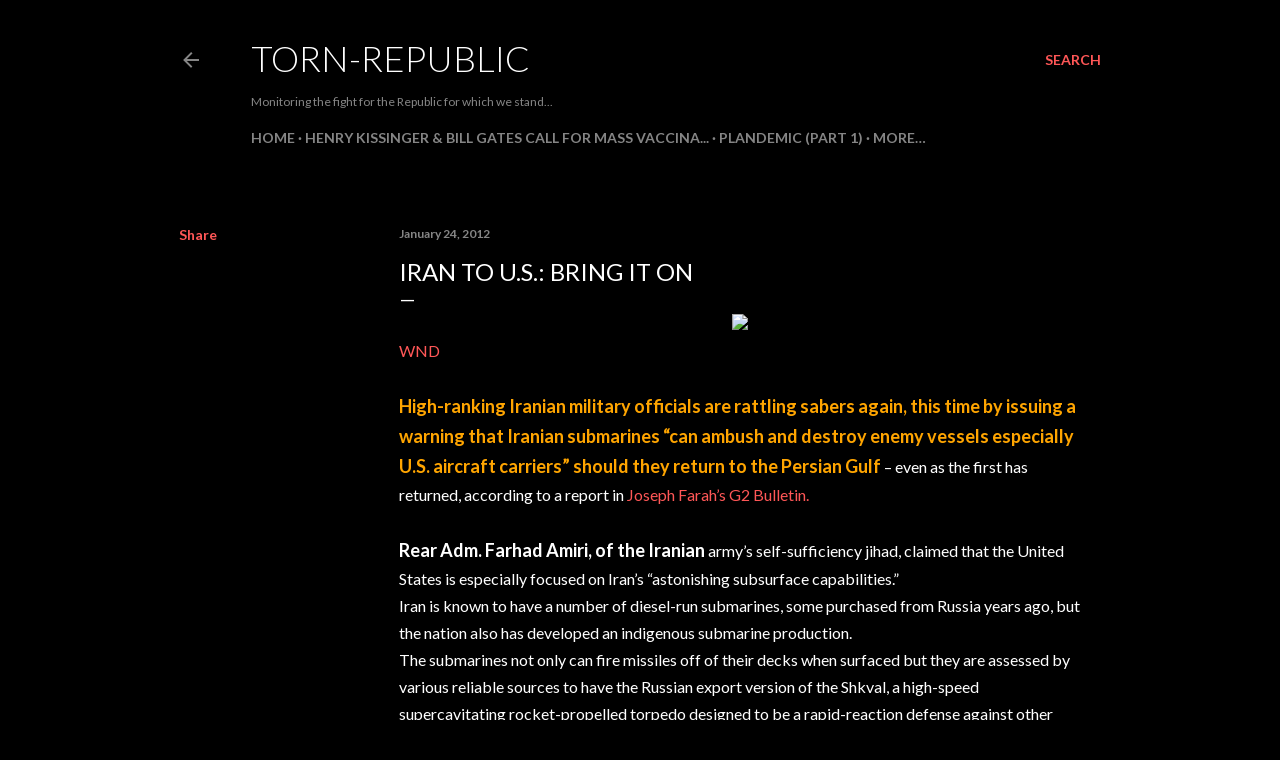

--- FILE ---
content_type: text/html; charset=UTF-8
request_url: http://www.torn-republic.com/2012/01/iran-to-us-bring-it-on.html
body_size: 37632
content:
<!DOCTYPE html>
<html dir='ltr' lang='en'>
<head>
<meta content='width=device-width, initial-scale=1' name='viewport'/>
<title>Iran to U.S.: Bring it on</title>
<meta content='text/html; charset=UTF-8' http-equiv='Content-Type'/>
<!-- Chrome, Firefox OS and Opera -->
<meta content='#000000' name='theme-color'/>
<!-- Windows Phone -->
<meta content='#000000' name='msapplication-navbutton-color'/>
<meta content='blogger' name='generator'/>
<link href='http://www.torn-republic.com/favicon.ico' rel='icon' type='image/x-icon'/>
<link href='http://www.torn-republic.com/2012/01/iran-to-us-bring-it-on.html' rel='canonical'/>
<link rel="alternate" type="application/atom+xml" title="Torn-Republic - Atom" href="http://www.torn-republic.com/feeds/posts/default" />
<link rel="alternate" type="application/rss+xml" title="Torn-Republic - RSS" href="http://www.torn-republic.com/feeds/posts/default?alt=rss" />
<link rel="service.post" type="application/atom+xml" title="Torn-Republic - Atom" href="https://www.blogger.com/feeds/4600396450024022385/posts/default" />

<link rel="alternate" type="application/atom+xml" title="Torn-Republic - Atom" href="http://www.torn-republic.com/feeds/2425821929009143918/comments/default" />
<!--Can't find substitution for tag [blog.ieCssRetrofitLinks]-->
<link href='http://www.wnd.com/files/2012/01/Iraniansub2-596x283.jpg' rel='image_src'/>
<meta content='http://www.torn-republic.com/2012/01/iran-to-us-bring-it-on.html' property='og:url'/>
<meta content='Iran to U.S.: Bring it on' property='og:title'/>
<meta content='Chronicling the signs, the crimes and the corruption that are now unfolding and paving the way for the &quot;New World Order&quot;.' property='og:description'/>
<meta content='https://lh3.googleusercontent.com/blogger_img_proxy/AEn0k_t0xoy_eHLKfg-9vzrsTqQYRktbsAQwwQAPPMf0B0A77fTP7tOKCLeHHO0jqp2y8eYQYle-fp3ucAWj2fmVz5mTOUGAGQLarBxsXdHb__sumu2GFkJJbtnHXGll=w1200-h630-p-k-no-nu' property='og:image'/>
<style type='text/css'>@font-face{font-family:'Lato';font-style:normal;font-weight:300;font-display:swap;src:url(//fonts.gstatic.com/s/lato/v25/S6u9w4BMUTPHh7USSwaPGQ3q5d0N7w.woff2)format('woff2');unicode-range:U+0100-02BA,U+02BD-02C5,U+02C7-02CC,U+02CE-02D7,U+02DD-02FF,U+0304,U+0308,U+0329,U+1D00-1DBF,U+1E00-1E9F,U+1EF2-1EFF,U+2020,U+20A0-20AB,U+20AD-20C0,U+2113,U+2C60-2C7F,U+A720-A7FF;}@font-face{font-family:'Lato';font-style:normal;font-weight:300;font-display:swap;src:url(//fonts.gstatic.com/s/lato/v25/S6u9w4BMUTPHh7USSwiPGQ3q5d0.woff2)format('woff2');unicode-range:U+0000-00FF,U+0131,U+0152-0153,U+02BB-02BC,U+02C6,U+02DA,U+02DC,U+0304,U+0308,U+0329,U+2000-206F,U+20AC,U+2122,U+2191,U+2193,U+2212,U+2215,U+FEFF,U+FFFD;}@font-face{font-family:'Lato';font-style:normal;font-weight:400;font-display:swap;src:url(//fonts.gstatic.com/s/lato/v25/S6uyw4BMUTPHjxAwXiWtFCfQ7A.woff2)format('woff2');unicode-range:U+0100-02BA,U+02BD-02C5,U+02C7-02CC,U+02CE-02D7,U+02DD-02FF,U+0304,U+0308,U+0329,U+1D00-1DBF,U+1E00-1E9F,U+1EF2-1EFF,U+2020,U+20A0-20AB,U+20AD-20C0,U+2113,U+2C60-2C7F,U+A720-A7FF;}@font-face{font-family:'Lato';font-style:normal;font-weight:400;font-display:swap;src:url(//fonts.gstatic.com/s/lato/v25/S6uyw4BMUTPHjx4wXiWtFCc.woff2)format('woff2');unicode-range:U+0000-00FF,U+0131,U+0152-0153,U+02BB-02BC,U+02C6,U+02DA,U+02DC,U+0304,U+0308,U+0329,U+2000-206F,U+20AC,U+2122,U+2191,U+2193,U+2212,U+2215,U+FEFF,U+FFFD;}@font-face{font-family:'Lato';font-style:normal;font-weight:700;font-display:swap;src:url(//fonts.gstatic.com/s/lato/v25/S6u9w4BMUTPHh6UVSwaPGQ3q5d0N7w.woff2)format('woff2');unicode-range:U+0100-02BA,U+02BD-02C5,U+02C7-02CC,U+02CE-02D7,U+02DD-02FF,U+0304,U+0308,U+0329,U+1D00-1DBF,U+1E00-1E9F,U+1EF2-1EFF,U+2020,U+20A0-20AB,U+20AD-20C0,U+2113,U+2C60-2C7F,U+A720-A7FF;}@font-face{font-family:'Lato';font-style:normal;font-weight:700;font-display:swap;src:url(//fonts.gstatic.com/s/lato/v25/S6u9w4BMUTPHh6UVSwiPGQ3q5d0.woff2)format('woff2');unicode-range:U+0000-00FF,U+0131,U+0152-0153,U+02BB-02BC,U+02C6,U+02DA,U+02DC,U+0304,U+0308,U+0329,U+2000-206F,U+20AC,U+2122,U+2191,U+2193,U+2212,U+2215,U+FEFF,U+FFFD;}</style>
<style id='page-skin-1' type='text/css'><!--
/*! normalize.css v3.0.1 | MIT License | git.io/normalize */html{font-family:sans-serif;-ms-text-size-adjust:100%;-webkit-text-size-adjust:100%}body{margin:0}article,aside,details,figcaption,figure,footer,header,hgroup,main,nav,section,summary{display:block}audio,canvas,progress,video{display:inline-block;vertical-align:baseline}audio:not([controls]){display:none;height:0}[hidden],template{display:none}a{background:transparent}a:active,a:hover{outline:0}abbr[title]{border-bottom:1px dotted}b,strong{font-weight:bold}dfn{font-style:italic}h1{font-size:2em;margin:.67em 0}mark{background:#ff0;color:#000}small{font-size:80%}sub,sup{font-size:75%;line-height:0;position:relative;vertical-align:baseline}sup{top:-0.5em}sub{bottom:-0.25em}img{border:0}svg:not(:root){overflow:hidden}figure{margin:1em 40px}hr{-moz-box-sizing:content-box;box-sizing:content-box;height:0}pre{overflow:auto}code,kbd,pre,samp{font-family:monospace,monospace;font-size:1em}button,input,optgroup,select,textarea{color:inherit;font:inherit;margin:0}button{overflow:visible}button,select{text-transform:none}button,html input[type="button"],input[type="reset"],input[type="submit"]{-webkit-appearance:button;cursor:pointer}button[disabled],html input[disabled]{cursor:default}button::-moz-focus-inner,input::-moz-focus-inner{border:0;padding:0}input{line-height:normal}input[type="checkbox"],input[type="radio"]{box-sizing:border-box;padding:0}input[type="number"]::-webkit-inner-spin-button,input[type="number"]::-webkit-outer-spin-button{height:auto}input[type="search"]{-webkit-appearance:textfield;-moz-box-sizing:content-box;-webkit-box-sizing:content-box;box-sizing:content-box}input[type="search"]::-webkit-search-cancel-button,input[type="search"]::-webkit-search-decoration{-webkit-appearance:none}fieldset{border:1px solid #c0c0c0;margin:0 2px;padding:.35em .625em .75em}legend{border:0;padding:0}textarea{overflow:auto}optgroup{font-weight:bold}table{border-collapse:collapse;border-spacing:0}td,th{padding:0}
/*!************************************************
* Blogger Template Style
* Name: Soho
**************************************************/
body{
overflow-wrap:break-word;
word-break:break-word;
word-wrap:break-word
}
.hidden{
display:none
}
.invisible{
visibility:hidden
}
.container::after,.float-container::after{
clear:both;
content:"";
display:table
}
.clearboth{
clear:both
}
#comments .comment .comment-actions,.subscribe-popup .FollowByEmail .follow-by-email-submit{
background:0 0;
border:0;
box-shadow:none;
color:#ff5757;
cursor:pointer;
font-size:14px;
font-weight:700;
outline:0;
text-decoration:none;
text-transform:uppercase;
width:auto
}
.dim-overlay{
background-color:rgba(0,0,0,.54);
height:100vh;
left:0;
position:fixed;
top:0;
width:100%
}
#sharing-dim-overlay{
background-color:transparent
}
input::-ms-clear{
display:none
}
.blogger-logo,.svg-icon-24.blogger-logo{
fill:#ff9800;
opacity:1
}
.loading-spinner-large{
-webkit-animation:mspin-rotate 1.568s infinite linear;
animation:mspin-rotate 1.568s infinite linear;
height:48px;
overflow:hidden;
position:absolute;
width:48px;
z-index:200
}
.loading-spinner-large>div{
-webkit-animation:mspin-revrot 5332ms infinite steps(4);
animation:mspin-revrot 5332ms infinite steps(4)
}
.loading-spinner-large>div>div{
-webkit-animation:mspin-singlecolor-large-film 1333ms infinite steps(81);
animation:mspin-singlecolor-large-film 1333ms infinite steps(81);
background-size:100%;
height:48px;
width:3888px
}
.mspin-black-large>div>div,.mspin-grey_54-large>div>div{
background-image:url(https://www.blogblog.com/indie/mspin_black_large.svg)
}
.mspin-white-large>div>div{
background-image:url(https://www.blogblog.com/indie/mspin_white_large.svg)
}
.mspin-grey_54-large{
opacity:.54
}
@-webkit-keyframes mspin-singlecolor-large-film{
from{
-webkit-transform:translateX(0);
transform:translateX(0)
}
to{
-webkit-transform:translateX(-3888px);
transform:translateX(-3888px)
}
}
@keyframes mspin-singlecolor-large-film{
from{
-webkit-transform:translateX(0);
transform:translateX(0)
}
to{
-webkit-transform:translateX(-3888px);
transform:translateX(-3888px)
}
}
@-webkit-keyframes mspin-rotate{
from{
-webkit-transform:rotate(0);
transform:rotate(0)
}
to{
-webkit-transform:rotate(360deg);
transform:rotate(360deg)
}
}
@keyframes mspin-rotate{
from{
-webkit-transform:rotate(0);
transform:rotate(0)
}
to{
-webkit-transform:rotate(360deg);
transform:rotate(360deg)
}
}
@-webkit-keyframes mspin-revrot{
from{
-webkit-transform:rotate(0);
transform:rotate(0)
}
to{
-webkit-transform:rotate(-360deg);
transform:rotate(-360deg)
}
}
@keyframes mspin-revrot{
from{
-webkit-transform:rotate(0);
transform:rotate(0)
}
to{
-webkit-transform:rotate(-360deg);
transform:rotate(-360deg)
}
}
.skip-navigation{
background-color:#fff;
box-sizing:border-box;
color:#000;
display:block;
height:0;
left:0;
line-height:50px;
overflow:hidden;
padding-top:0;
position:fixed;
text-align:center;
top:0;
-webkit-transition:box-shadow .3s,height .3s,padding-top .3s;
transition:box-shadow .3s,height .3s,padding-top .3s;
width:100%;
z-index:900
}
.skip-navigation:focus{
box-shadow:0 4px 5px 0 rgba(0,0,0,.14),0 1px 10px 0 rgba(0,0,0,.12),0 2px 4px -1px rgba(0,0,0,.2);
height:50px
}
#main{
outline:0
}
.main-heading{
position:absolute;
clip:rect(1px,1px,1px,1px);
padding:0;
border:0;
height:1px;
width:1px;
overflow:hidden
}
.Attribution{
margin-top:1em;
text-align:center
}
.Attribution .blogger img,.Attribution .blogger svg{
vertical-align:bottom
}
.Attribution .blogger img{
margin-right:.5em
}
.Attribution div{
line-height:24px;
margin-top:.5em
}
.Attribution .copyright,.Attribution .image-attribution{
font-size:.7em;
margin-top:1.5em
}
.BLOG_mobile_video_class{
display:none
}
.bg-photo{
background-attachment:scroll!important
}
body .CSS_LIGHTBOX{
z-index:900
}
.extendable .show-less,.extendable .show-more{
border-color:#ff5757;
color:#ff5757;
margin-top:8px
}
.extendable .show-less.hidden,.extendable .show-more.hidden{
display:none
}
.inline-ad{
display:none;
max-width:100%;
overflow:hidden
}
.adsbygoogle{
display:block
}
#cookieChoiceInfo{
bottom:0;
top:auto
}
iframe.b-hbp-video{
border:0
}
.post-body img{
max-width:100%
}
.post-body iframe{
max-width:100%
}
.post-body a[imageanchor="1"]{
display:inline-block
}
.byline{
margin-right:1em
}
.byline:last-child{
margin-right:0
}
.link-copied-dialog{
max-width:520px;
outline:0
}
.link-copied-dialog .modal-dialog-buttons{
margin-top:8px
}
.link-copied-dialog .goog-buttonset-default{
background:0 0;
border:0
}
.link-copied-dialog .goog-buttonset-default:focus{
outline:0
}
.paging-control-container{
margin-bottom:16px
}
.paging-control-container .paging-control{
display:inline-block
}
.paging-control-container .comment-range-text::after,.paging-control-container .paging-control{
color:#ff5757
}
.paging-control-container .comment-range-text,.paging-control-container .paging-control{
margin-right:8px
}
.paging-control-container .comment-range-text::after,.paging-control-container .paging-control::after{
content:"\b7";
cursor:default;
padding-left:8px;
pointer-events:none
}
.paging-control-container .comment-range-text:last-child::after,.paging-control-container .paging-control:last-child::after{
content:none
}
.byline.reactions iframe{
height:20px
}
.b-notification{
color:#000;
background-color:#fff;
border-bottom:solid 1px #000;
box-sizing:border-box;
padding:16px 32px;
text-align:center
}
.b-notification.visible{
-webkit-transition:margin-top .3s cubic-bezier(.4,0,.2,1);
transition:margin-top .3s cubic-bezier(.4,0,.2,1)
}
.b-notification.invisible{
position:absolute
}
.b-notification-close{
position:absolute;
right:8px;
top:8px
}
.no-posts-message{
line-height:40px;
text-align:center
}
@media screen and (max-width:1162px){
body.item-view .post-body a[imageanchor="1"][style*="float: left;"],body.item-view .post-body a[imageanchor="1"][style*="float: right;"]{
float:none!important;
clear:none!important
}
body.item-view .post-body a[imageanchor="1"] img{
display:block;
height:auto;
margin:0 auto
}
body.item-view .post-body>.separator:first-child>a[imageanchor="1"]:first-child{
margin-top:20px
}
.post-body a[imageanchor]{
display:block
}
body.item-view .post-body a[imageanchor="1"]{
margin-left:0!important;
margin-right:0!important
}
body.item-view .post-body a[imageanchor="1"]+a[imageanchor="1"]{
margin-top:16px
}
}
.item-control{
display:none
}
#comments{
border-top:1px dashed rgba(0,0,0,.54);
margin-top:20px;
padding:20px
}
#comments .comment-thread ol{
margin:0;
padding-left:0;
padding-left:0
}
#comments .comment .comment-replybox-single,#comments .comment-thread .comment-replies{
margin-left:60px
}
#comments .comment-thread .thread-count{
display:none
}
#comments .comment{
list-style-type:none;
padding:0 0 30px;
position:relative
}
#comments .comment .comment{
padding-bottom:8px
}
.comment .avatar-image-container{
position:absolute
}
.comment .avatar-image-container img{
border-radius:50%
}
.avatar-image-container svg,.comment .avatar-image-container .avatar-icon{
border-radius:50%;
border:solid 1px #ffffff;
box-sizing:border-box;
fill:#ffffff;
height:35px;
margin:0;
padding:7px;
width:35px
}
.comment .comment-block{
margin-top:10px;
margin-left:60px;
padding-bottom:0
}
#comments .comment-author-header-wrapper{
margin-left:40px
}
#comments .comment .thread-expanded .comment-block{
padding-bottom:20px
}
#comments .comment .comment-header .user,#comments .comment .comment-header .user a{
color:#ffffff;
font-style:normal;
font-weight:700
}
#comments .comment .comment-actions{
bottom:0;
margin-bottom:15px;
position:absolute
}
#comments .comment .comment-actions>*{
margin-right:8px
}
#comments .comment .comment-header .datetime{
bottom:0;
color:rgba(246, 246, 246, 0.54);
display:inline-block;
font-size:13px;
font-style:italic;
margin-left:8px
}
#comments .comment .comment-footer .comment-timestamp a,#comments .comment .comment-header .datetime a{
color:rgba(246, 246, 246, 0.54)
}
#comments .comment .comment-content,.comment .comment-body{
margin-top:12px;
word-break:break-word
}
.comment-body{
margin-bottom:12px
}
#comments.embed[data-num-comments="0"]{
border:0;
margin-top:0;
padding-top:0
}
#comments.embed[data-num-comments="0"] #comment-post-message,#comments.embed[data-num-comments="0"] div.comment-form>p,#comments.embed[data-num-comments="0"] p.comment-footer{
display:none
}
#comment-editor-src{
display:none
}
.comments .comments-content .loadmore.loaded{
max-height:0;
opacity:0;
overflow:hidden
}
.extendable .remaining-items{
height:0;
overflow:hidden;
-webkit-transition:height .3s cubic-bezier(.4,0,.2,1);
transition:height .3s cubic-bezier(.4,0,.2,1)
}
.extendable .remaining-items.expanded{
height:auto
}
.svg-icon-24,.svg-icon-24-button{
cursor:pointer;
height:24px;
width:24px;
min-width:24px
}
.touch-icon{
margin:-12px;
padding:12px
}
.touch-icon:active,.touch-icon:focus{
background-color:rgba(153,153,153,.4);
border-radius:50%
}
svg:not(:root).touch-icon{
overflow:visible
}
html[dir=rtl] .rtl-reversible-icon{
-webkit-transform:scaleX(-1);
-ms-transform:scaleX(-1);
transform:scaleX(-1)
}
.svg-icon-24-button,.touch-icon-button{
background:0 0;
border:0;
margin:0;
outline:0;
padding:0
}
.touch-icon-button .touch-icon:active,.touch-icon-button .touch-icon:focus{
background-color:transparent
}
.touch-icon-button:active .touch-icon,.touch-icon-button:focus .touch-icon{
background-color:rgba(153,153,153,.4);
border-radius:50%
}
.Profile .default-avatar-wrapper .avatar-icon{
border-radius:50%;
border:solid 1px #ffffff;
box-sizing:border-box;
fill:#ffffff;
margin:0
}
.Profile .individual .default-avatar-wrapper .avatar-icon{
padding:25px
}
.Profile .individual .avatar-icon,.Profile .individual .profile-img{
height:120px;
width:120px
}
.Profile .team .default-avatar-wrapper .avatar-icon{
padding:8px
}
.Profile .team .avatar-icon,.Profile .team .default-avatar-wrapper,.Profile .team .profile-img{
height:40px;
width:40px
}
.snippet-container{
margin:0;
position:relative;
overflow:hidden
}
.snippet-fade{
bottom:0;
box-sizing:border-box;
position:absolute;
width:96px
}
.snippet-fade{
right:0
}
.snippet-fade:after{
content:"\2026"
}
.snippet-fade:after{
float:right
}
.centered-top-container.sticky{
left:0;
position:fixed;
right:0;
top:0;
width:auto;
z-index:50;
-webkit-transition-property:opacity,-webkit-transform;
transition-property:opacity,-webkit-transform;
transition-property:transform,opacity;
transition-property:transform,opacity,-webkit-transform;
-webkit-transition-duration:.2s;
transition-duration:.2s;
-webkit-transition-timing-function:cubic-bezier(.4,0,.2,1);
transition-timing-function:cubic-bezier(.4,0,.2,1)
}
.centered-top-placeholder{
display:none
}
.collapsed-header .centered-top-placeholder{
display:block
}
.centered-top-container .Header .replaced h1,.centered-top-placeholder .Header .replaced h1{
display:none
}
.centered-top-container.sticky .Header .replaced h1{
display:block
}
.centered-top-container.sticky .Header .header-widget{
background:0 0
}
.centered-top-container.sticky .Header .header-image-wrapper{
display:none
}
.centered-top-container img,.centered-top-placeholder img{
max-width:100%
}
.collapsible{
-webkit-transition:height .3s cubic-bezier(.4,0,.2,1);
transition:height .3s cubic-bezier(.4,0,.2,1)
}
.collapsible,.collapsible>summary{
display:block;
overflow:hidden
}
.collapsible>:not(summary){
display:none
}
.collapsible[open]>:not(summary){
display:block
}
.collapsible:focus,.collapsible>summary:focus{
outline:0
}
.collapsible>summary{
cursor:pointer;
display:block;
padding:0
}
.collapsible:focus>summary,.collapsible>summary:focus{
background-color:transparent
}
.collapsible>summary::-webkit-details-marker{
display:none
}
.collapsible-title{
-webkit-box-align:center;
-webkit-align-items:center;
-ms-flex-align:center;
align-items:center;
display:-webkit-box;
display:-webkit-flex;
display:-ms-flexbox;
display:flex
}
.collapsible-title .title{
-webkit-box-flex:1;
-webkit-flex:1 1 auto;
-ms-flex:1 1 auto;
flex:1 1 auto;
-webkit-box-ordinal-group:1;
-webkit-order:0;
-ms-flex-order:0;
order:0;
overflow:hidden;
text-overflow:ellipsis;
white-space:nowrap
}
.collapsible-title .chevron-down,.collapsible[open] .collapsible-title .chevron-up{
display:block
}
.collapsible-title .chevron-up,.collapsible[open] .collapsible-title .chevron-down{
display:none
}
.flat-button{
cursor:pointer;
display:inline-block;
font-weight:700;
text-transform:uppercase;
border-radius:2px;
padding:8px;
margin:-8px
}
.flat-icon-button{
background:0 0;
border:0;
margin:0;
outline:0;
padding:0;
margin:-12px;
padding:12px;
cursor:pointer;
box-sizing:content-box;
display:inline-block;
line-height:0
}
.flat-icon-button,.flat-icon-button .splash-wrapper{
border-radius:50%
}
.flat-icon-button .splash.animate{
-webkit-animation-duration:.3s;
animation-duration:.3s
}
.overflowable-container{
max-height:28px;
overflow:hidden;
position:relative
}
.overflow-button{
cursor:pointer
}
#overflowable-dim-overlay{
background:0 0
}
.overflow-popup{
box-shadow:0 2px 2px 0 rgba(0,0,0,.14),0 3px 1px -2px rgba(0,0,0,.2),0 1px 5px 0 rgba(0,0,0,.12);
background-color:#000000;
left:0;
max-width:calc(100% - 32px);
position:absolute;
top:0;
visibility:hidden;
z-index:101
}
.overflow-popup ul{
list-style:none
}
.overflow-popup .tabs li,.overflow-popup li{
display:block;
height:auto
}
.overflow-popup .tabs li{
padding-left:0;
padding-right:0
}
.overflow-button.hidden,.overflow-popup .tabs li.hidden,.overflow-popup li.hidden{
display:none
}
.search{
display:-webkit-box;
display:-webkit-flex;
display:-ms-flexbox;
display:flex;
line-height:24px;
width:24px
}
.search.focused{
width:100%
}
.search.focused .section{
width:100%
}
.search form{
z-index:101
}
.search h3{
display:none
}
.search form{
display:-webkit-box;
display:-webkit-flex;
display:-ms-flexbox;
display:flex;
-webkit-box-flex:1;
-webkit-flex:1 0 0;
-ms-flex:1 0 0px;
flex:1 0 0;
border-bottom:solid 1px transparent;
padding-bottom:8px
}
.search form>*{
display:none
}
.search.focused form>*{
display:block
}
.search .search-input label{
display:none
}
.centered-top-placeholder.cloned .search form{
z-index:30
}
.search.focused form{
border-color:rgba(246, 246, 246, 0.54);
position:relative;
width:auto
}
.collapsed-header .centered-top-container .search.focused form{
border-bottom-color:transparent
}
.search-expand{
-webkit-box-flex:0;
-webkit-flex:0 0 auto;
-ms-flex:0 0 auto;
flex:0 0 auto
}
.search-expand-text{
display:none
}
.search-close{
display:inline;
vertical-align:middle
}
.search-input{
-webkit-box-flex:1;
-webkit-flex:1 0 1px;
-ms-flex:1 0 1px;
flex:1 0 1px
}
.search-input input{
background:0 0;
border:0;
box-sizing:border-box;
color:rgba(246, 246, 246, 0.54);
display:inline-block;
outline:0;
width:calc(100% - 48px)
}
.search-input input.no-cursor{
color:transparent;
text-shadow:0 0 0 rgba(246, 246, 246, 0.54)
}
.collapsed-header .centered-top-container .search-action,.collapsed-header .centered-top-container .search-input input{
color:rgba(246, 246, 246, 0.54)
}
.collapsed-header .centered-top-container .search-input input.no-cursor{
color:transparent;
text-shadow:0 0 0 rgba(246, 246, 246, 0.54)
}
.collapsed-header .centered-top-container .search-input input.no-cursor:focus,.search-input input.no-cursor:focus{
outline:0
}
.search-focused>*{
visibility:hidden
}
.search-focused .search,.search-focused .search-icon{
visibility:visible
}
.search.focused .search-action{
display:block
}
.search.focused .search-action:disabled{
opacity:.3
}
.widget.Sharing .sharing-button{
display:none
}
.widget.Sharing .sharing-buttons li{
padding:0
}
.widget.Sharing .sharing-buttons li span{
display:none
}
.post-share-buttons{
position:relative
}
.centered-bottom .share-buttons .svg-icon-24,.share-buttons .svg-icon-24{
fill:#ffffff
}
.sharing-open.touch-icon-button:active .touch-icon,.sharing-open.touch-icon-button:focus .touch-icon{
background-color:transparent
}
.share-buttons{
background-color:#000000;
border-radius:2px;
box-shadow:0 2px 2px 0 rgba(0,0,0,.14),0 3px 1px -2px rgba(0,0,0,.2),0 1px 5px 0 rgba(0,0,0,.12);
color:#ffffff;
list-style:none;
margin:0;
padding:8px 0;
position:absolute;
top:-11px;
min-width:200px;
z-index:101
}
.share-buttons.hidden{
display:none
}
.sharing-button{
background:0 0;
border:0;
margin:0;
outline:0;
padding:0;
cursor:pointer
}
.share-buttons li{
margin:0;
height:48px
}
.share-buttons li:last-child{
margin-bottom:0
}
.share-buttons li .sharing-platform-button{
box-sizing:border-box;
cursor:pointer;
display:block;
height:100%;
margin-bottom:0;
padding:0 16px;
position:relative;
width:100%
}
.share-buttons li .sharing-platform-button:focus,.share-buttons li .sharing-platform-button:hover{
background-color:rgba(128,128,128,.1);
outline:0
}
.share-buttons li svg[class*=" sharing-"],.share-buttons li svg[class^=sharing-]{
position:absolute;
top:10px
}
.share-buttons li span.sharing-platform-button{
position:relative;
top:0
}
.share-buttons li .platform-sharing-text{
display:block;
font-size:16px;
line-height:48px;
white-space:nowrap
}
.share-buttons li .platform-sharing-text{
margin-left:56px
}
.sidebar-container{
background-color:#f7f7f7;
max-width:284px;
overflow-y:auto;
-webkit-transition-property:-webkit-transform;
transition-property:-webkit-transform;
transition-property:transform;
transition-property:transform,-webkit-transform;
-webkit-transition-duration:.3s;
transition-duration:.3s;
-webkit-transition-timing-function:cubic-bezier(0,0,.2,1);
transition-timing-function:cubic-bezier(0,0,.2,1);
width:284px;
z-index:101;
-webkit-overflow-scrolling:touch
}
.sidebar-container .navigation{
line-height:0;
padding:16px
}
.sidebar-container .sidebar-back{
cursor:pointer
}
.sidebar-container .widget{
background:0 0;
margin:0 16px;
padding:16px 0
}
.sidebar-container .widget .title{
color:rgba(246, 246, 246, 0.54);
margin:0
}
.sidebar-container .widget ul{
list-style:none;
margin:0;
padding:0
}
.sidebar-container .widget ul ul{
margin-left:1em
}
.sidebar-container .widget li{
font-size:16px;
line-height:normal
}
.sidebar-container .widget+.widget{
border-top:1px dashed rgba(246, 246, 246, 0.54)
}
.BlogArchive li{
margin:16px 0
}
.BlogArchive li:last-child{
margin-bottom:0
}
.Label li a{
display:inline-block
}
.BlogArchive .post-count,.Label .label-count{
float:right;
margin-left:.25em
}
.BlogArchive .post-count::before,.Label .label-count::before{
content:"("
}
.BlogArchive .post-count::after,.Label .label-count::after{
content:")"
}
.widget.Translate .skiptranslate>div{
display:block!important
}
.widget.Profile .profile-link{
display:-webkit-box;
display:-webkit-flex;
display:-ms-flexbox;
display:flex
}
.widget.Profile .team-member .default-avatar-wrapper,.widget.Profile .team-member .profile-img{
-webkit-box-flex:0;
-webkit-flex:0 0 auto;
-ms-flex:0 0 auto;
flex:0 0 auto;
margin-right:1em
}
.widget.Profile .individual .profile-link{
-webkit-box-orient:vertical;
-webkit-box-direction:normal;
-webkit-flex-direction:column;
-ms-flex-direction:column;
flex-direction:column
}
.widget.Profile .team .profile-link .profile-name{
-webkit-align-self:center;
-ms-flex-item-align:center;
align-self:center;
display:block;
-webkit-box-flex:1;
-webkit-flex:1 1 auto;
-ms-flex:1 1 auto;
flex:1 1 auto
}
.dim-overlay{
background-color:rgba(0,0,0,.54);
z-index:100
}
body.sidebar-visible{
overflow-y:hidden
}
@media screen and (max-width:1439px){
.sidebar-container{
bottom:0;
position:fixed;
top:0;
left:0;
right:auto
}
.sidebar-container.sidebar-invisible{
-webkit-transition-timing-function:cubic-bezier(.4,0,.6,1);
transition-timing-function:cubic-bezier(.4,0,.6,1)
}
html[dir=ltr] .sidebar-container.sidebar-invisible{
-webkit-transform:translateX(-284px);
-ms-transform:translateX(-284px);
transform:translateX(-284px)
}
html[dir=rtl] .sidebar-container.sidebar-invisible{
-webkit-transform:translateX(284px);
-ms-transform:translateX(284px);
transform:translateX(284px)
}
}
@media screen and (min-width:1440px){
.sidebar-container{
position:absolute;
top:0;
left:0;
right:auto
}
.sidebar-container .navigation{
display:none
}
}
.dialog{
box-shadow:0 2px 2px 0 rgba(0,0,0,.14),0 3px 1px -2px rgba(0,0,0,.2),0 1px 5px 0 rgba(0,0,0,.12);
background:#000000;
box-sizing:border-box;
color:#ffffff;
padding:30px;
position:fixed;
text-align:center;
width:calc(100% - 24px);
z-index:101
}
.dialog input[type=email],.dialog input[type=text]{
background-color:transparent;
border:0;
border-bottom:solid 1px rgba(255,255,255,.12);
color:#ffffff;
display:block;
font-family:Lato, sans-serif;
font-size:16px;
line-height:24px;
margin:auto;
padding-bottom:7px;
outline:0;
text-align:center;
width:100%
}
.dialog input[type=email]::-webkit-input-placeholder,.dialog input[type=text]::-webkit-input-placeholder{
color:#ffffff
}
.dialog input[type=email]::-moz-placeholder,.dialog input[type=text]::-moz-placeholder{
color:#ffffff
}
.dialog input[type=email]:-ms-input-placeholder,.dialog input[type=text]:-ms-input-placeholder{
color:#ffffff
}
.dialog input[type=email]::-ms-input-placeholder,.dialog input[type=text]::-ms-input-placeholder{
color:#ffffff
}
.dialog input[type=email]::placeholder,.dialog input[type=text]::placeholder{
color:#ffffff
}
.dialog input[type=email]:focus,.dialog input[type=text]:focus{
border-bottom:solid 2px #ff5757;
padding-bottom:6px
}
.dialog input.no-cursor{
color:transparent;
text-shadow:0 0 0 #ffffff
}
.dialog input.no-cursor:focus{
outline:0
}
.dialog input.no-cursor:focus{
outline:0
}
.dialog input[type=submit]{
font-family:Lato, sans-serif
}
.dialog .goog-buttonset-default{
color:#ff5757
}
.subscribe-popup{
max-width:364px
}
.subscribe-popup h3{
color:#ffffff;
font-size:1.8em;
margin-top:0
}
.subscribe-popup .FollowByEmail h3{
display:none
}
.subscribe-popup .FollowByEmail .follow-by-email-submit{
color:#ff5757;
display:inline-block;
margin:0 auto;
margin-top:24px;
width:auto;
white-space:normal
}
.subscribe-popup .FollowByEmail .follow-by-email-submit:disabled{
cursor:default;
opacity:.3
}
@media (max-width:800px){
.blog-name div.widget.Subscribe{
margin-bottom:16px
}
body.item-view .blog-name div.widget.Subscribe{
margin:8px auto 16px auto;
width:100%
}
}
body#layout .bg-photo,body#layout .bg-photo-overlay{
display:none
}
body#layout .page_body{
padding:0;
position:relative;
top:0
}
body#layout .page{
display:inline-block;
left:inherit;
position:relative;
vertical-align:top;
width:540px
}
body#layout .centered{
max-width:954px
}
body#layout .navigation{
display:none
}
body#layout .sidebar-container{
display:inline-block;
width:40%
}
body#layout .hamburger-menu,body#layout .search{
display:none
}
body{
background-color:#000000;
color:#ffffff;
font:normal 400 20px Lato, sans-serif;
height:100%;
margin:0;
min-height:100vh
}
h1,h2,h3,h4,h5,h6{
font-weight:400
}
a{
color:#ff5757;
text-decoration:none
}
.dim-overlay{
z-index:100
}
body.sidebar-visible .page_body{
overflow-y:scroll
}
.widget .title{
color:rgba(246, 246, 246, 0.54);
font:normal 700 12px Lato, sans-serif
}
.extendable .show-less,.extendable .show-more{
color:#ff5757;
font:normal 700 12px Lato, sans-serif;
margin:12px -8px 0 -8px;
text-transform:uppercase
}
.footer .widget,.main .widget{
margin:50px 0
}
.main .widget .title{
text-transform:uppercase
}
.inline-ad{
display:block;
margin-top:50px
}
.adsbygoogle{
text-align:center
}
.page_body{
display:-webkit-box;
display:-webkit-flex;
display:-ms-flexbox;
display:flex;
-webkit-box-orient:vertical;
-webkit-box-direction:normal;
-webkit-flex-direction:column;
-ms-flex-direction:column;
flex-direction:column;
min-height:100vh;
position:relative;
z-index:20
}
.page_body>*{
-webkit-box-flex:0;
-webkit-flex:0 0 auto;
-ms-flex:0 0 auto;
flex:0 0 auto
}
.page_body>#footer{
margin-top:auto
}
.centered-bottom,.centered-top{
margin:0 32px;
max-width:100%
}
.centered-top{
padding-bottom:12px;
padding-top:12px
}
.sticky .centered-top{
padding-bottom:0;
padding-top:0
}
.centered-top-container,.centered-top-placeholder{
background:#000000
}
.centered-top{
display:-webkit-box;
display:-webkit-flex;
display:-ms-flexbox;
display:flex;
-webkit-flex-wrap:wrap;
-ms-flex-wrap:wrap;
flex-wrap:wrap;
-webkit-box-pack:justify;
-webkit-justify-content:space-between;
-ms-flex-pack:justify;
justify-content:space-between;
position:relative
}
.sticky .centered-top{
-webkit-flex-wrap:nowrap;
-ms-flex-wrap:nowrap;
flex-wrap:nowrap
}
.centered-top-container .svg-icon-24,.centered-top-placeholder .svg-icon-24{
fill:rgba(246, 246, 246, 0.54)
}
.back-button-container,.hamburger-menu-container{
-webkit-box-flex:0;
-webkit-flex:0 0 auto;
-ms-flex:0 0 auto;
flex:0 0 auto;
height:48px;
-webkit-box-ordinal-group:2;
-webkit-order:1;
-ms-flex-order:1;
order:1
}
.sticky .back-button-container,.sticky .hamburger-menu-container{
-webkit-box-ordinal-group:2;
-webkit-order:1;
-ms-flex-order:1;
order:1
}
.back-button,.hamburger-menu,.search-expand-icon{
cursor:pointer;
margin-top:0
}
.search{
-webkit-box-align:start;
-webkit-align-items:flex-start;
-ms-flex-align:start;
align-items:flex-start;
-webkit-box-flex:0;
-webkit-flex:0 0 auto;
-ms-flex:0 0 auto;
flex:0 0 auto;
height:48px;
margin-left:24px;
-webkit-box-ordinal-group:4;
-webkit-order:3;
-ms-flex-order:3;
order:3
}
.search,.search.focused{
width:auto
}
.search.focused{
position:static
}
.sticky .search{
display:none;
-webkit-box-ordinal-group:5;
-webkit-order:4;
-ms-flex-order:4;
order:4
}
.search .section{
right:0;
margin-top:12px;
position:absolute;
top:12px;
width:0
}
.sticky .search .section{
top:0
}
.search-expand{
background:0 0;
border:0;
margin:0;
outline:0;
padding:0;
color:#ff5757;
cursor:pointer;
-webkit-box-flex:0;
-webkit-flex:0 0 auto;
-ms-flex:0 0 auto;
flex:0 0 auto;
font:normal 700 12px Lato, sans-serif;
text-transform:uppercase;
word-break:normal
}
.search.focused .search-expand{
visibility:hidden
}
.search .dim-overlay{
background:0 0
}
.search.focused .section{
max-width:400px
}
.search.focused form{
border-color:rgba(246, 246, 246, 0.54);
height:24px
}
.search.focused .search-input{
display:-webkit-box;
display:-webkit-flex;
display:-ms-flexbox;
display:flex;
-webkit-box-flex:1;
-webkit-flex:1 1 auto;
-ms-flex:1 1 auto;
flex:1 1 auto
}
.search-input input{
-webkit-box-flex:1;
-webkit-flex:1 1 auto;
-ms-flex:1 1 auto;
flex:1 1 auto;
font:normal 700 16px Lato, sans-serif
}
.search input[type=submit]{
display:none
}
.subscribe-section-container{
-webkit-box-flex:1;
-webkit-flex:1 0 auto;
-ms-flex:1 0 auto;
flex:1 0 auto;
margin-left:24px;
-webkit-box-ordinal-group:3;
-webkit-order:2;
-ms-flex-order:2;
order:2;
text-align:right
}
.sticky .subscribe-section-container{
-webkit-box-flex:0;
-webkit-flex:0 0 auto;
-ms-flex:0 0 auto;
flex:0 0 auto;
-webkit-box-ordinal-group:4;
-webkit-order:3;
-ms-flex-order:3;
order:3
}
.subscribe-button{
background:0 0;
border:0;
margin:0;
outline:0;
padding:0;
color:#ff5757;
cursor:pointer;
display:inline-block;
font:normal 700 12px Lato, sans-serif;
line-height:48px;
margin:0;
text-transform:uppercase;
word-break:normal
}
.subscribe-popup h3{
color:rgba(246, 246, 246, 0.54);
font:normal 700 12px Lato, sans-serif;
margin-bottom:24px;
text-transform:uppercase
}
.subscribe-popup div.widget.FollowByEmail .follow-by-email-address{
color:#ffffff;
font:normal 700 12px Lato, sans-serif
}
.subscribe-popup div.widget.FollowByEmail .follow-by-email-submit{
color:#ff5757;
font:normal 700 12px Lato, sans-serif;
margin-top:24px;
text-transform:uppercase
}
.blog-name{
-webkit-box-flex:1;
-webkit-flex:1 1 100%;
-ms-flex:1 1 100%;
flex:1 1 100%;
-webkit-box-ordinal-group:5;
-webkit-order:4;
-ms-flex-order:4;
order:4;
overflow:hidden
}
.sticky .blog-name{
-webkit-box-flex:1;
-webkit-flex:1 1 auto;
-ms-flex:1 1 auto;
flex:1 1 auto;
margin:0 12px;
-webkit-box-ordinal-group:3;
-webkit-order:2;
-ms-flex-order:2;
order:2
}
body.search-view .centered-top.search-focused .blog-name{
display:none
}
.widget.Header h1{
font:normal 300 18px Lato, sans-serif;
margin:0;
text-transform:uppercase
}
.widget.Header h1,.widget.Header h1 a{
color:#ffffff
}
.widget.Header p{
color:rgba(246, 246, 246, 0.54);
font:normal 400 12px Lato, sans-serif;
line-height:1.7
}
.sticky .widget.Header h1{
font-size:16px;
line-height:48px;
overflow:hidden;
overflow-wrap:normal;
text-overflow:ellipsis;
white-space:nowrap;
word-wrap:normal
}
.sticky .widget.Header p{
display:none
}
.sticky{
box-shadow:0 1px 3px rgba(0, 0, 0, 0.10)
}
#page_list_top .widget.PageList{
font:normal 700 14px Lato, sans-serif;
line-height:28px
}
#page_list_top .widget.PageList .title{
display:none
}
#page_list_top .widget.PageList .overflowable-contents{
overflow:hidden
}
#page_list_top .widget.PageList .overflowable-contents ul{
list-style:none;
margin:0;
padding:0
}
#page_list_top .widget.PageList .overflow-popup ul{
list-style:none;
margin:0;
padding:0 20px
}
#page_list_top .widget.PageList .overflowable-contents li{
display:inline-block
}
#page_list_top .widget.PageList .overflowable-contents li.hidden{
display:none
}
#page_list_top .widget.PageList .overflowable-contents li:not(:first-child):before{
color:rgba(246, 246, 246, 0.54);
content:"\b7"
}
#page_list_top .widget.PageList .overflow-button a,#page_list_top .widget.PageList .overflow-popup li a,#page_list_top .widget.PageList .overflowable-contents li a{
color:rgba(246, 246, 246, 0.54);
font:normal 700 14px Lato, sans-serif;
line-height:28px;
text-transform:uppercase
}
#page_list_top .widget.PageList .overflow-popup li.selected a,#page_list_top .widget.PageList .overflowable-contents li.selected a{
color:rgba(246, 246, 246, 0.54);
font:normal 700 14px Lato, sans-serif;
line-height:28px
}
#page_list_top .widget.PageList .overflow-button{
display:inline
}
.sticky #page_list_top{
display:none
}
body.homepage-view .hero-image.has-image{
background:#000000 none no-repeat scroll center center;
background-attachment:scroll;
background-color:#000000;
background-size:cover;
height:62.5vw;
max-height:75vh;
min-height:200px;
width:100%
}
.post-filter-message{
background-color:#ff5757;
color:rgba(0, 0, 0, 0.54);
display:-webkit-box;
display:-webkit-flex;
display:-ms-flexbox;
display:flex;
-webkit-flex-wrap:wrap;
-ms-flex-wrap:wrap;
flex-wrap:wrap;
font:normal 700 12px Lato, sans-serif;
-webkit-box-pack:justify;
-webkit-justify-content:space-between;
-ms-flex-pack:justify;
justify-content:space-between;
margin-top:50px;
padding:18px
}
.post-filter-message .message-container{
-webkit-box-flex:1;
-webkit-flex:1 1 auto;
-ms-flex:1 1 auto;
flex:1 1 auto;
min-width:0
}
.post-filter-message .home-link-container{
-webkit-box-flex:0;
-webkit-flex:0 0 auto;
-ms-flex:0 0 auto;
flex:0 0 auto
}
.post-filter-message .search-label,.post-filter-message .search-query{
color:rgba(0, 0, 0, 0.87);
font:normal 700 12px Lato, sans-serif;
text-transform:uppercase
}
.post-filter-message .home-link,.post-filter-message .home-link a{
color:rgba(0, 0, 0, 0.87);
font:normal 700 12px Lato, sans-serif;
text-transform:uppercase
}
.widget.FeaturedPost .thumb.hero-thumb{
background-position:center;
background-size:cover;
height:360px
}
.widget.FeaturedPost .featured-post-snippet:before{
content:"\2014"
}
.snippet-container,.snippet-fade{
font:normal 400 14px Lato, sans-serif;
line-height:23.8px
}
.snippet-container{
max-height:166.6px;
overflow:hidden
}
.snippet-fade{
background:-webkit-linear-gradient(left,#000000 0,#000000 20%,rgba(0, 0, 0, 0) 100%);
background:linear-gradient(to left,#000000 0,#000000 20%,rgba(0, 0, 0, 0) 100%);
color:#ffffff
}
.post-sidebar{
display:none
}
.widget.Blog .blog-posts .post-outer-container{
width:100%
}
.no-posts{
text-align:center
}
body.feed-view .widget.Blog .blog-posts .post-outer-container,body.item-view .widget.Blog .blog-posts .post-outer{
margin-bottom:50px
}
.widget.Blog .post.no-featured-image,.widget.PopularPosts .post.no-featured-image{
background-color:#ff5757;
padding:30px
}
.widget.Blog .post>.post-share-buttons-top{
right:0;
position:absolute;
top:0
}
.widget.Blog .post>.post-share-buttons-bottom{
bottom:0;
right:0;
position:absolute
}
.blog-pager{
text-align:right
}
.blog-pager a{
color:#ff5757;
font:normal 700 12px Lato, sans-serif;
text-transform:uppercase
}
.blog-pager .blog-pager-newer-link,.blog-pager .home-link{
display:none
}
.post-title{
font:normal 400 20px Lato, sans-serif;
margin:0;
text-transform:uppercase
}
.post-title,.post-title a{
color:#ffffff
}
.post.no-featured-image .post-title,.post.no-featured-image .post-title a{
color:rgba(0, 0, 0, 0.87)
}
body.item-view .post-body-container:before{
content:"\2014"
}
.post-body{
color:#ffffff;
font:normal 400 14px Lato, sans-serif;
line-height:1.7
}
.post-body blockquote{
color:#ffffff;
font:normal 700 16px Lato, sans-serif;
line-height:1.7;
margin-left:0;
margin-right:0
}
.post-body img{
height:auto;
max-width:100%
}
.post-body .tr-caption{
color:#ffffff;
font:normal 400 16px Lato, sans-serif;
line-height:1.7
}
.snippet-thumbnail{
position:relative
}
.snippet-thumbnail .post-header{
background:#000000;
bottom:0;
margin-bottom:0;
padding-right:15px;
padding-bottom:5px;
padding-top:5px;
position:absolute
}
.snippet-thumbnail img{
width:100%
}
.post-footer,.post-header{
margin:8px 0
}
body.item-view .widget.Blog .post-header{
margin:0 0 16px 0
}
body.item-view .widget.Blog .post-footer{
margin:50px 0 0 0
}
.widget.FeaturedPost .post-footer{
display:-webkit-box;
display:-webkit-flex;
display:-ms-flexbox;
display:flex;
-webkit-flex-wrap:wrap;
-ms-flex-wrap:wrap;
flex-wrap:wrap;
-webkit-box-pack:justify;
-webkit-justify-content:space-between;
-ms-flex-pack:justify;
justify-content:space-between
}
.widget.FeaturedPost .post-footer>*{
-webkit-box-flex:0;
-webkit-flex:0 1 auto;
-ms-flex:0 1 auto;
flex:0 1 auto
}
.widget.FeaturedPost .post-footer,.widget.FeaturedPost .post-footer a,.widget.FeaturedPost .post-footer button{
line-height:1.7
}
.jump-link{
margin:-8px
}
.post-header,.post-header a,.post-header button{
color:rgba(246, 246, 246, 0.54);
font:normal 700 12px Lato, sans-serif
}
.post.no-featured-image .post-header,.post.no-featured-image .post-header a,.post.no-featured-image .post-header button{
color:rgba(0, 0, 0, 0.54)
}
.post-footer,.post-footer a,.post-footer button{
color:#ff5757;
font:normal 700 12px Lato, sans-serif
}
.post.no-featured-image .post-footer,.post.no-featured-image .post-footer a,.post.no-featured-image .post-footer button{
color:rgba(0, 0, 0, 0.87)
}
body.item-view .post-footer-line{
line-height:2.3
}
.byline{
display:inline-block
}
.byline .flat-button{
text-transform:none
}
.post-header .byline:not(:last-child):after{
content:"\b7"
}
.post-header .byline:not(:last-child){
margin-right:0
}
.byline.post-labels a{
display:inline-block;
word-break:break-all
}
.byline.post-labels a:not(:last-child):after{
content:","
}
.byline.reactions .reactions-label{
line-height:22px;
vertical-align:top
}
.post-share-buttons{
margin-left:0
}
.share-buttons{
background-color:#000000;
border-radius:0;
box-shadow:0 1px 1px 1px rgba(0, 0, 0, 0.10);
color:rgba(246, 246, 246, 0.87);
font:normal 400 16px Lato, sans-serif
}
.share-buttons .svg-icon-24{
fill:#ff5757
}
#comment-holder .continue{
display:none
}
#comment-editor{
margin-bottom:20px;
margin-top:20px
}
.widget.Attribution,.widget.Attribution .copyright,.widget.Attribution .copyright a,.widget.Attribution .image-attribution,.widget.Attribution .image-attribution a,.widget.Attribution a{
color:rgba(246, 246, 246, 0.54);
font:normal 700 12px Lato, sans-serif
}
.widget.Attribution svg{
fill:rgba(246, 246, 246, 0.54)
}
.widget.Attribution .blogger a{
display:-webkit-box;
display:-webkit-flex;
display:-ms-flexbox;
display:flex;
-webkit-align-content:center;
-ms-flex-line-pack:center;
align-content:center;
-webkit-box-pack:center;
-webkit-justify-content:center;
-ms-flex-pack:center;
justify-content:center;
line-height:24px
}
.widget.Attribution .blogger svg{
margin-right:8px
}
.widget.Profile ul{
list-style:none;
padding:0
}
.widget.Profile .individual .default-avatar-wrapper,.widget.Profile .individual .profile-img{
border-radius:50%;
display:inline-block;
height:120px;
width:120px
}
.widget.Profile .individual .profile-data a,.widget.Profile .team .profile-name{
color:#ffffff;
font:normal 300 20px Lato, sans-serif;
text-transform:none
}
.widget.Profile .individual dd{
color:#ffffff;
font:normal 400 20px Lato, sans-serif;
margin:0 auto
}
.widget.Profile .individual .profile-link,.widget.Profile .team .visit-profile{
color:#ff5757;
font:normal 700 12px Lato, sans-serif;
text-transform:uppercase
}
.widget.Profile .team .default-avatar-wrapper,.widget.Profile .team .profile-img{
border-radius:50%;
float:left;
height:40px;
width:40px
}
.widget.Profile .team .profile-link .profile-name-wrapper{
-webkit-box-flex:1;
-webkit-flex:1 1 auto;
-ms-flex:1 1 auto;
flex:1 1 auto
}
.widget.Label li,.widget.Label span.label-size{
color:#ff5757;
display:inline-block;
font:normal 700 12px Lato, sans-serif;
word-break:break-all
}
.widget.Label li:not(:last-child):after,.widget.Label span.label-size:not(:last-child):after{
content:","
}
.widget.PopularPosts .post{
margin-bottom:50px
}
body.item-view #sidebar .widget.PopularPosts{
margin-left:40px;
width:inherit
}
#comments{
border-top:none;
padding:0
}
#comments .comment .comment-footer,#comments .comment .comment-header,#comments .comment .comment-header .datetime,#comments .comment .comment-header .datetime a{
color:rgba(246, 246, 246, 0.54);
font:normal 700 12px Lato, sans-serif
}
#comments .comment .comment-author,#comments .comment .comment-author a,#comments .comment .comment-header .user,#comments .comment .comment-header .user a{
color:#ffffff;
font:normal 700 12px Lato, sans-serif
}
#comments .comment .comment-body,#comments .comment .comment-content{
color:#ffffff;
font:normal 400 16px Lato, sans-serif
}
#comments .comment .comment-actions,#comments .footer,#comments .footer a,#comments .loadmore,#comments .paging-control{
color:#ff5757;
font:normal 700 12px Lato, sans-serif;
text-transform:uppercase
}
#commentsHolder{
border-bottom:none;
border-top:none
}
#comments .comment-form h4{
position:absolute;
clip:rect(1px,1px,1px,1px);
padding:0;
border:0;
height:1px;
width:1px;
overflow:hidden
}
.sidebar-container{
background-color:#000000;
color:rgba(246, 246, 246, 0.54);
font:normal 700 14px Lato, sans-serif;
min-height:100%
}
html[dir=ltr] .sidebar-container{
box-shadow:1px 0 3px rgba(0, 0, 0, 0.10)
}
html[dir=rtl] .sidebar-container{
box-shadow:-1px 0 3px rgba(0, 0, 0, 0.10)
}
.sidebar-container a{
color:#ff5757
}
.sidebar-container .svg-icon-24{
fill:rgba(246, 246, 246, 0.54)
}
.sidebar-container .widget{
margin:0;
margin-left:40px;
padding:40px;
padding-left:0
}
.sidebar-container .widget+.widget{
border-top:1px solid rgba(246, 246, 246, 0.54)
}
.sidebar-container .widget .title{
color:rgba(246, 246, 246, 0.54);
font:normal 700 16px Lato, sans-serif
}
.sidebar-container .widget ul li,.sidebar-container .widget.BlogArchive #ArchiveList li{
font:normal 700 14px Lato, sans-serif;
margin:1em 0 0 0
}
.sidebar-container .BlogArchive .post-count,.sidebar-container .Label .label-count{
float:none
}
.sidebar-container .Label li a{
display:inline
}
.sidebar-container .widget.Profile .default-avatar-wrapper .avatar-icon{
border-color:#ffffff;
fill:#ffffff
}
.sidebar-container .widget.Profile .individual{
text-align:center
}
.sidebar-container .widget.Profile .individual dd:before{
content:"\2014";
display:block
}
.sidebar-container .widget.Profile .individual .profile-data a,.sidebar-container .widget.Profile .team .profile-name{
color:#ffffff;
font:normal 300 20px Lato, sans-serif
}
.sidebar-container .widget.Profile .individual dd{
color:rgba(246, 246, 246, 0.87);
font:normal 400 12px Lato, sans-serif;
margin:0 30px
}
.sidebar-container .widget.Profile .individual .profile-link,.sidebar-container .widget.Profile .team .visit-profile{
color:#ff5757;
font:normal normal 14px Arial, Tahoma, Helvetica, FreeSans, sans-serif
}
.sidebar-container .snippet-fade{
background:-webkit-linear-gradient(left,#000000 0,#000000 20%,rgba(0, 0, 0, 0) 100%);
background:linear-gradient(to left,#000000 0,#000000 20%,rgba(0, 0, 0, 0) 100%)
}
@media screen and (min-width:640px){
.centered-bottom,.centered-top{
margin:0 auto;
width:576px
}
.centered-top{
-webkit-flex-wrap:nowrap;
-ms-flex-wrap:nowrap;
flex-wrap:nowrap;
padding-bottom:24px;
padding-top:36px
}
.blog-name{
-webkit-box-flex:1;
-webkit-flex:1 1 auto;
-ms-flex:1 1 auto;
flex:1 1 auto;
min-width:0;
-webkit-box-ordinal-group:3;
-webkit-order:2;
-ms-flex-order:2;
order:2
}
.sticky .blog-name{
margin:0
}
.back-button-container,.hamburger-menu-container{
margin-right:36px;
-webkit-box-ordinal-group:2;
-webkit-order:1;
-ms-flex-order:1;
order:1
}
.search{
margin-left:36px;
-webkit-box-ordinal-group:5;
-webkit-order:4;
-ms-flex-order:4;
order:4
}
.search .section{
top:36px
}
.sticky .search{
display:block
}
.subscribe-section-container{
-webkit-box-flex:0;
-webkit-flex:0 0 auto;
-ms-flex:0 0 auto;
flex:0 0 auto;
margin-left:36px;
-webkit-box-ordinal-group:4;
-webkit-order:3;
-ms-flex-order:3;
order:3
}
.subscribe-button{
font:normal 700 14px Lato, sans-serif;
line-height:48px
}
.subscribe-popup h3{
font:normal 700 14px Lato, sans-serif
}
.subscribe-popup div.widget.FollowByEmail .follow-by-email-address{
font:normal 700 14px Lato, sans-serif
}
.subscribe-popup div.widget.FollowByEmail .follow-by-email-submit{
font:normal 700 14px Lato, sans-serif
}
.widget .title{
font:normal 700 14px Lato, sans-serif
}
.widget.Blog .post.no-featured-image,.widget.PopularPosts .post.no-featured-image{
padding:65px
}
.post-title{
font:normal 400 24px Lato, sans-serif
}
.blog-pager a{
font:normal 700 14px Lato, sans-serif
}
.widget.Header h1{
font:normal 300 36px Lato, sans-serif
}
.sticky .widget.Header h1{
font-size:24px
}
}
@media screen and (min-width:1162px){
.centered-bottom,.centered-top{
width:922px
}
.back-button-container,.hamburger-menu-container{
margin-right:48px
}
.search{
margin-left:48px
}
.search-expand{
font:normal 700 14px Lato, sans-serif;
line-height:48px
}
.search-expand-text{
display:block
}
.search-expand-icon{
display:none
}
.subscribe-section-container{
margin-left:48px
}
.post-filter-message{
font:normal 700 14px Lato, sans-serif
}
.post-filter-message .search-label,.post-filter-message .search-query{
font:normal 700 14px Lato, sans-serif
}
.post-filter-message .home-link{
font:normal 700 14px Lato, sans-serif
}
.widget.Blog .blog-posts .post-outer-container{
width:451px
}
body.error-view .widget.Blog .blog-posts .post-outer-container,body.item-view .widget.Blog .blog-posts .post-outer-container{
width:100%
}
body.item-view .widget.Blog .blog-posts .post-outer{
display:-webkit-box;
display:-webkit-flex;
display:-ms-flexbox;
display:flex
}
#comments,body.item-view .post-outer-container .inline-ad,body.item-view .widget.PopularPosts{
margin-left:220px;
width:682px
}
.post-sidebar{
box-sizing:border-box;
display:block;
font:normal 700 14px Lato, sans-serif;
padding-right:20px;
width:220px
}
.post-sidebar-item{
margin-bottom:30px
}
.post-sidebar-item ul{
list-style:none;
padding:0
}
.post-sidebar-item .sharing-button{
color:#ff5757;
cursor:pointer;
display:inline-block;
font:normal 700 14px Lato, sans-serif;
line-height:normal;
word-break:normal
}
.post-sidebar-labels li{
margin-bottom:8px
}
body.item-view .widget.Blog .post{
width:682px
}
.widget.Blog .post.no-featured-image,.widget.PopularPosts .post.no-featured-image{
padding:100px 65px
}
.page .widget.FeaturedPost .post-content{
display:-webkit-box;
display:-webkit-flex;
display:-ms-flexbox;
display:flex;
-webkit-box-pack:justify;
-webkit-justify-content:space-between;
-ms-flex-pack:justify;
justify-content:space-between
}
.page .widget.FeaturedPost .thumb-link{
display:-webkit-box;
display:-webkit-flex;
display:-ms-flexbox;
display:flex
}
.page .widget.FeaturedPost .thumb.hero-thumb{
height:auto;
min-height:300px;
width:451px
}
.page .widget.FeaturedPost .post-content.has-featured-image .post-text-container{
width:425px
}
.page .widget.FeaturedPost .post-content.no-featured-image .post-text-container{
width:100%
}
.page .widget.FeaturedPost .post-header{
margin:0 0 8px 0
}
.page .widget.FeaturedPost .post-footer{
margin:8px 0 0 0
}
.post-body{
font:normal 400 16px Lato, sans-serif;
line-height:1.7
}
.post-body blockquote{
font:normal 700 24px Lato, sans-serif;
line-height:1.7
}
.snippet-container,.snippet-fade{
font:normal 400 16px Lato, sans-serif;
line-height:27.2px
}
.snippet-container{
max-height:326.4px
}
.widget.Profile .individual .profile-data a,.widget.Profile .team .profile-name{
font:normal 300 24px Lato, sans-serif
}
.widget.Profile .individual .profile-link,.widget.Profile .team .visit-profile{
font:normal 700 14px Lato, sans-serif
}
}
@media screen and (min-width:1440px){
body{
position:relative
}
.page_body{
margin-left:284px
}
.sticky .centered-top{
padding-left:284px
}
.hamburger-menu-container{
display:none
}
.sidebar-container{
overflow:visible;
z-index:32
}
}

--></style>
<style id='template-skin-1' type='text/css'><!--
body#layout .hidden,
body#layout .invisible {
display: inherit;
}
body#layout .page {
width: 60%;
}
body#layout.ltr .page {
float: right;
}
body#layout.rtl .page {
float: left;
}
body#layout .sidebar-container {
width: 40%;
}
body#layout.ltr .sidebar-container {
float: left;
}
body#layout.rtl .sidebar-container {
float: right;
}
--></style>
<script async='async' src='//pagead2.googlesyndication.com/pagead/js/adsbygoogle.js'></script>
<script async='async' src='https://www.gstatic.com/external_hosted/imagesloaded/imagesloaded-3.1.8.min.js'></script>
<script async='async' src='https://www.gstatic.com/external_hosted/vanillamasonry-v3_1_5/masonry.pkgd.min.js'></script>
<script async='async' src='https://www.gstatic.com/external_hosted/clipboardjs/clipboard.min.js'></script>
<link href='https://www.blogger.com/dyn-css/authorization.css?targetBlogID=4600396450024022385&amp;zx=47868b93-6be5-4ea3-bf7c-d814f97852a3' media='none' onload='if(media!=&#39;all&#39;)media=&#39;all&#39;' rel='stylesheet'/><noscript><link href='https://www.blogger.com/dyn-css/authorization.css?targetBlogID=4600396450024022385&amp;zx=47868b93-6be5-4ea3-bf7c-d814f97852a3' rel='stylesheet'/></noscript>
<meta name='google-adsense-platform-account' content='ca-host-pub-1556223355139109'/>
<meta name='google-adsense-platform-domain' content='blogspot.com'/>

<!-- data-ad-client=ca-pub-3093119526032024 -->

</head>
<body class='post-view item-view version-1-3-3 variant-fancy_neon'>
<a class='skip-navigation' href='#main' tabindex='0'>
Skip to main content
</a>
<div class='page'>
<div class='page_body'>
<div class='main-page-body-content'>
<div class='centered-top-placeholder'></div>
<header class='centered-top-container' role='banner'>
<div class='centered-top'>
<div class='back-button-container'>
<a href='http://www.torn-republic.com/'>
<svg class='svg-icon-24 touch-icon back-button rtl-reversible-icon'>
<use xlink:href='/responsive/sprite_v1_6.css.svg#ic_arrow_back_black_24dp' xmlns:xlink='http://www.w3.org/1999/xlink'></use>
</svg>
</a>
</div>
<div class='search'>
<button aria-label='Search' class='search-expand touch-icon-button'>
<div class='search-expand-text'>Search</div>
<svg class='svg-icon-24 touch-icon search-expand-icon'>
<use xlink:href='/responsive/sprite_v1_6.css.svg#ic_search_black_24dp' xmlns:xlink='http://www.w3.org/1999/xlink'></use>
</svg>
</button>
<div class='section' id='search_top' name='Search (Top)'><div class='widget BlogSearch' data-version='2' id='BlogSearch1'>
<h3 class='title'>
Search This Blog
</h3>
<div class='widget-content' role='search'>
<form action='http://www.torn-republic.com/search' target='_top'>
<div class='search-input'>
<input aria-label='Search this blog' autocomplete='off' name='q' placeholder='Search this blog' value=''/>
</div>
<label>
<input type='submit'/>
<svg class='svg-icon-24 touch-icon search-icon'>
<use xlink:href='/responsive/sprite_v1_6.css.svg#ic_search_black_24dp' xmlns:xlink='http://www.w3.org/1999/xlink'></use>
</svg>
</label>
</form>
</div>
</div></div>
</div>
<div class='blog-name'>
<div class='section' id='header' name='Header'><div class='widget Header' data-version='2' id='Header1'>
<div class='header-widget'>
<div>
<h1>
<a href='http://www.torn-republic.com/'>
Torn-Republic
</a>
</h1>
</div>
<p>
 Monitoring the fight for the Republic for which we stand...
</p>
</div>
</div></div>
<nav role='navigation'>
<div class='section' id='page_list_top' name='Page List (Top)'><div class='widget PageList' data-version='2' id='PageList1'>
<h3 class='title'>
Pages
</h3>
<div class='widget-content'>
<div class='overflowable-container'>
<div class='overflowable-contents'>
<div class='container'>
<ul class='tabs'>
<li class='overflowable-item'>
<a href='http://www.torn-republic.com/'>HOME</a>
</li>
<li class='overflowable-item'>
<a href='http://www.torn-republic.com/p/henry-kissinger-bill-gates-call-for.html'>Henry Kissinger &amp; Bill Gates Call For Mass Vaccina...</a>
</li>
<li class='overflowable-item'>
<a href='http://www.torn-republic.com/p/plandemic-part-1.html'>PLANDEMIC  (Part 1)</a>
</li>
<li class='overflowable-item'>
<a href='http://www.torn-republic.com/p/evidence-of.html'>EVIDENCE OF A NEW WORLD ORDER</a>
</li>
<li class='overflowable-item'>
<a href='http://www.torn-republic.com/p/blog-page.html'>NOTHING CAN STOP WHAT IS COMING</a>
</li>
<li class='overflowable-item'>
<a href='http://www.torn-republic.com/p/flashback-trumps-final-warning-for.html'>FLASHBACK: TRUMP&#39;S FINAL WARNING FOR AMERICA</a>
</li>
<li class='overflowable-item'>
<a href='http://www.torn-republic.com/p/blog-page_29.html'>AGENDA 21 FOR DUMMIES- UPDATED GOALS</a>
</li>
<li class='overflowable-item'>
<a href='http://www.torn-republic.com/p/las-vegas-massacre-what-theyre-not.html'>Las Vegas Massacre: What They&#39;re NOT Telling You (...</a>
</li>
<li class='overflowable-item'>
<a href='http://www.torn-republic.com/p/governments-admit-they-carry-out-false.html'>Governments Admit They Carry Out False Flag Terror...</a>
</li>
<li class='overflowable-item'>
<a href='http://www.torn-republic.com/p/blog-page_5.html'>The Deep State War on Trump</a>
</li>
<li class='overflowable-item'>
<a href='http://www.torn-republic.com/p/democrats-youth-movement-goes-full-nazi.html'>&#39;Democrat&#39;s Youth&#39; Movement Goes Full Nazi - Child...</a>
</li>
<li class='overflowable-item'>
<a href='http://www.torn-republic.com/p/how-to-be-saved.html'>THE PLAN OF SALVATION</a>
</li>
</ul>
</div>
</div>
<div class='overflow-button hidden'>
<a>More&hellip;</a>
</div>
</div>
</div>
</div></div>
</nav>
</div>
</div>
</header>
<div class='hero-image'></div>
<main class='centered-bottom' id='main' role='main' tabindex='-1'>
<div class='main section' id='page_body' name='Page Body'>
<div class='widget Blog' data-version='2' id='Blog1'>
<div class='blog-posts hfeed container'>
<div class='post-outer-container'>
<div class='post-outer'>
<div class='post-sidebar'>
<div class='post-sidebar-item post-share-buttons'>
<div aria-owns='sharing-popup-Blog1-byline-2425821929009143918' class='sharing' data-title=''>
<button aria-controls='sharing-popup-Blog1-byline-2425821929009143918' aria-label='Share' class='sharing-button touch-icon-button' id='sharing-button-Blog1-byline-2425821929009143918' role='button'>
Share
</button>
<div class='share-buttons-container'>
<ul aria-hidden='true' aria-label='Share' class='share-buttons hidden' id='sharing-popup-Blog1-byline-2425821929009143918' role='menu'>
<li>
<span aria-label='Get link' class='sharing-platform-button sharing-element-link' data-href='https://www.blogger.com/share-post.g?blogID=4600396450024022385&postID=2425821929009143918&target=' data-url='http://www.torn-republic.com/2012/01/iran-to-us-bring-it-on.html' role='menuitem' tabindex='-1' title='Get link'>
<svg class='svg-icon-24 touch-icon sharing-link'>
<use xlink:href='/responsive/sprite_v1_6.css.svg#ic_24_link_dark' xmlns:xlink='http://www.w3.org/1999/xlink'></use>
</svg>
<span class='platform-sharing-text'>Get link</span>
</span>
</li>
<li>
<span aria-label='Share to Facebook' class='sharing-platform-button sharing-element-facebook' data-href='https://www.blogger.com/share-post.g?blogID=4600396450024022385&postID=2425821929009143918&target=facebook' data-url='http://www.torn-republic.com/2012/01/iran-to-us-bring-it-on.html' role='menuitem' tabindex='-1' title='Share to Facebook'>
<svg class='svg-icon-24 touch-icon sharing-facebook'>
<use xlink:href='/responsive/sprite_v1_6.css.svg#ic_24_facebook_dark' xmlns:xlink='http://www.w3.org/1999/xlink'></use>
</svg>
<span class='platform-sharing-text'>Facebook</span>
</span>
</li>
<li>
<span aria-label='Share to X' class='sharing-platform-button sharing-element-twitter' data-href='https://www.blogger.com/share-post.g?blogID=4600396450024022385&postID=2425821929009143918&target=twitter' data-url='http://www.torn-republic.com/2012/01/iran-to-us-bring-it-on.html' role='menuitem' tabindex='-1' title='Share to X'>
<svg class='svg-icon-24 touch-icon sharing-twitter'>
<use xlink:href='/responsive/sprite_v1_6.css.svg#ic_24_twitter_dark' xmlns:xlink='http://www.w3.org/1999/xlink'></use>
</svg>
<span class='platform-sharing-text'>X</span>
</span>
</li>
<li>
<span aria-label='Share to Pinterest' class='sharing-platform-button sharing-element-pinterest' data-href='https://www.blogger.com/share-post.g?blogID=4600396450024022385&postID=2425821929009143918&target=pinterest' data-url='http://www.torn-republic.com/2012/01/iran-to-us-bring-it-on.html' role='menuitem' tabindex='-1' title='Share to Pinterest'>
<svg class='svg-icon-24 touch-icon sharing-pinterest'>
<use xlink:href='/responsive/sprite_v1_6.css.svg#ic_24_pinterest_dark' xmlns:xlink='http://www.w3.org/1999/xlink'></use>
</svg>
<span class='platform-sharing-text'>Pinterest</span>
</span>
</li>
<li>
<span aria-label='Email' class='sharing-platform-button sharing-element-email' data-href='https://www.blogger.com/share-post.g?blogID=4600396450024022385&postID=2425821929009143918&target=email' data-url='http://www.torn-republic.com/2012/01/iran-to-us-bring-it-on.html' role='menuitem' tabindex='-1' title='Email'>
<svg class='svg-icon-24 touch-icon sharing-email'>
<use xlink:href='/responsive/sprite_v1_6.css.svg#ic_24_email_dark' xmlns:xlink='http://www.w3.org/1999/xlink'></use>
</svg>
<span class='platform-sharing-text'>Email</span>
</span>
</li>
<li aria-hidden='true' class='hidden'>
<span aria-label='Share to other apps' class='sharing-platform-button sharing-element-other' data-url='http://www.torn-republic.com/2012/01/iran-to-us-bring-it-on.html' role='menuitem' tabindex='-1' title='Share to other apps'>
<svg class='svg-icon-24 touch-icon sharing-sharingOther'>
<use xlink:href='/responsive/sprite_v1_6.css.svg#ic_more_horiz_black_24dp' xmlns:xlink='http://www.w3.org/1999/xlink'></use>
</svg>
<span class='platform-sharing-text'>Other Apps</span>
</span>
</li>
</ul>
</div>
</div>
</div>
</div>
<div class='post'>
<script type='application/ld+json'>{
  "@context": "http://schema.org",
  "@type": "BlogPosting",
  "mainEntityOfPage": {
    "@type": "WebPage",
    "@id": "http://www.torn-republic.com/2012/01/iran-to-us-bring-it-on.html"
  },
  "headline": "Iran to U.S.: Bring it on","description": "WND   High-ranking Iranian military officials are rattling sabers again, this  time by issuing a warning that Iranian submarines &#8220;can ambush...","datePublished": "2012-01-24T12:25:00-05:00",
  "dateModified": "2012-01-24T12:25:50-05:00","image": {
    "@type": "ImageObject","url": "https://lh3.googleusercontent.com/blogger_img_proxy/AEn0k_t0xoy_eHLKfg-9vzrsTqQYRktbsAQwwQAPPMf0B0A77fTP7tOKCLeHHO0jqp2y8eYQYle-fp3ucAWj2fmVz5mTOUGAGQLarBxsXdHb__sumu2GFkJJbtnHXGll=w1200-h630-p-k-no-nu",
    "height": 630,
    "width": 1200},"publisher": {
    "@type": "Organization",
    "name": "Blogger",
    "logo": {
      "@type": "ImageObject",
      "url": "https://blogger.googleusercontent.com/img/b/U2hvZWJveA/AVvXsEgfMvYAhAbdHksiBA24JKmb2Tav6K0GviwztID3Cq4VpV96HaJfy0viIu8z1SSw_G9n5FQHZWSRao61M3e58ImahqBtr7LiOUS6m_w59IvDYwjmMcbq3fKW4JSbacqkbxTo8B90dWp0Cese92xfLMPe_tg11g/h60/",
      "width": 206,
      "height": 60
    }
  },"author": {
    "@type": "Person",
    "name": "Weeping Eagle"
  }
}</script>
<div class='post-header'>
<div class='post-header-line-1'>
<span class='byline post-timestamp'>
<meta content='http://www.torn-republic.com/2012/01/iran-to-us-bring-it-on.html'/>
<a class='timestamp-link' href='http://www.torn-republic.com/2012/01/iran-to-us-bring-it-on.html' rel='bookmark' title='permanent link'>
<time class='published' datetime='2012-01-24T12:25:00-05:00' title='2012-01-24T12:25:00-05:00'>
January 24, 2012
</time>
</a>
</span>
</div>
</div>
<a name='2425821929009143918'></a>
<h3 class='post-title entry-title'>
Iran to U.S.: Bring it on
</h3>
<div class='post-body-container'>
<div class='post-body entry-content float-container' id='post-body-2425821929009143918'>
<div dir="ltr" style="text-align: left;" trbidi="on"><div class="separator" style="clear: both; text-align: center;"><a href="http://www.wnd.com/files/2012/01/Iraniansub2-596x283.jpg" imageanchor="1" style="margin-left: 1em; margin-right: 1em;"><img border="0" height="302" src="http://www.wnd.com/files/2012/01/Iraniansub2-596x283.jpg" width="640" /></a></div><a href="http://www.wnd.com/2012/01/iran-to-u-s-bring-it-on/">WND</a><br />
<br />
<b style="color: orange;"><span style="font-size: large;">High-ranking Iranian military officials are rattling sabers again, this  time by issuing a warning that Iranian submarines &#8220;can ambush and  destroy enemy vessels especially U.S. aircraft carriers&#8221; should they  return to the Persian Gulf </span></b>&#8211; even as the first has returned, according  to a report in <a href="http://g2.wnd.com/">Joseph Farah&#8217;s G2 Bulletin.&nbsp; </a><br />
<br />
<span style="font-size: large;"><b>Rear Adm. Farhad Amiri, of the Iranian</b></span> army&#8217;s self-sufficiency jihad,  claimed that the United States is especially focused on Iran&#8217;s  &#8220;astonishing subsurface capabilities.&#8221;<br />
Iran is known to have a number of diesel-run submarines, some  purchased from Russia years ago, but the nation also has developed an  indigenous submarine production.<br />
The submarines not only can fire missiles off of their decks when  surfaced but they are assessed by various reliable sources to have the  Russian export version of the Shkval, a high-speed supercavitating  rocket-propelled torpedo designed to be a rapid-reaction defense against  other submarines and surface vessels.<br />
It also can be used as a counter-measure to an incoming torpedo.  Because the Shkval can travel at speeds of 250 miles per hour, the U.S.  Navy has no known defense against it.<br />
The Russians also have developed a &#8220;super&#8221; Shkval, which can be  guided. It cannot be ruled out that the Russians may have provided the  super Shkval to the Iranians.<br />
Amiri not only pointed to the Iranian navy&#8217;s arms and equipment but  also to &#8220;tactical issues,&#8221; apparently referring to the capability that  the Iranian submarines can sit quietly on the Persian Gulf&#8217;s seafloor.<br />
&#8220;It would be the worst threat to the enemy,&#8221; Amiri said. &#8220;That is one  of the U.S. concerns since Iranian submarines are noiseless and can  easily evade detection as they are equipped with the sonar-evading  technology and can fire missiles and torpedoes simultaneously.<br />
When the submarine sits on the seabed it can easily target and hit an  aircraft carrier traversing in the nearby regions.&#8221; According to  reliable sources, sonar on U.S. warships to detect the submarines may  not pick up the Iranian submarines, especially the smaller submarines in  Iran&#8217;s inventory, since U.S. equipment is so powerful and designed to  work in deep waters.<br />
Meanwhile, U.S. report said the USS Abraham Lincoln was dispatched back into the Persian Gulf today.<br />
For the rest of this report, and these other Intelligence Briefs, please see <a href="http://g2.wnd.com/">Joseph Farah&#8217;s G2 Bulletin:</a><br />
<ul><li><a href="http://g2.wnd.com/">Iran: Question of enforcing agreed-upon sanctions</a></li>
<li><a href="http://g2.wnd.com/">China: Factories cutting back production</a></li>
<li><a href="http://g2.wnd.com/">Saudi Arabia/China: Looking to alternative customers</a></li>
<li><a href="http://g2.wnd.com/">Belgium/Hungary: Action contemplated</a></li>
<li><a href="http://g2.wnd.com/">Jordan: Seeks nuclear power</a></li>
<li><a href="http://g2.wnd.com/">Pakistan: Power struggle between government and military</a></li>
</ul><em>Keep in touch with the most important breaking news stories about critical developments around the globe with <a href="http://g2.wnd.com/">Joseph Farah&#8217;s G2 Bulletin,</a> the premium, online intelligence news source edited and published by the founder of WND. </em></div>
</div>
</div>
<div class='post-footer'>
<div class='post-footer-line post-footer-line-1'>
<div class='byline post-share-buttons goog-inline-block'>
<div aria-owns='sharing-popup-Blog1-footer-1-2425821929009143918' class='sharing' data-title='Iran to U.S.: Bring it on'>
<button aria-controls='sharing-popup-Blog1-footer-1-2425821929009143918' aria-label='Share' class='sharing-button touch-icon-button' id='sharing-button-Blog1-footer-1-2425821929009143918' role='button'>
Share
</button>
<div class='share-buttons-container'>
<ul aria-hidden='true' aria-label='Share' class='share-buttons hidden' id='sharing-popup-Blog1-footer-1-2425821929009143918' role='menu'>
<li>
<span aria-label='Get link' class='sharing-platform-button sharing-element-link' data-href='https://www.blogger.com/share-post.g?blogID=4600396450024022385&postID=2425821929009143918&target=' data-url='http://www.torn-republic.com/2012/01/iran-to-us-bring-it-on.html' role='menuitem' tabindex='-1' title='Get link'>
<svg class='svg-icon-24 touch-icon sharing-link'>
<use xlink:href='/responsive/sprite_v1_6.css.svg#ic_24_link_dark' xmlns:xlink='http://www.w3.org/1999/xlink'></use>
</svg>
<span class='platform-sharing-text'>Get link</span>
</span>
</li>
<li>
<span aria-label='Share to Facebook' class='sharing-platform-button sharing-element-facebook' data-href='https://www.blogger.com/share-post.g?blogID=4600396450024022385&postID=2425821929009143918&target=facebook' data-url='http://www.torn-republic.com/2012/01/iran-to-us-bring-it-on.html' role='menuitem' tabindex='-1' title='Share to Facebook'>
<svg class='svg-icon-24 touch-icon sharing-facebook'>
<use xlink:href='/responsive/sprite_v1_6.css.svg#ic_24_facebook_dark' xmlns:xlink='http://www.w3.org/1999/xlink'></use>
</svg>
<span class='platform-sharing-text'>Facebook</span>
</span>
</li>
<li>
<span aria-label='Share to X' class='sharing-platform-button sharing-element-twitter' data-href='https://www.blogger.com/share-post.g?blogID=4600396450024022385&postID=2425821929009143918&target=twitter' data-url='http://www.torn-republic.com/2012/01/iran-to-us-bring-it-on.html' role='menuitem' tabindex='-1' title='Share to X'>
<svg class='svg-icon-24 touch-icon sharing-twitter'>
<use xlink:href='/responsive/sprite_v1_6.css.svg#ic_24_twitter_dark' xmlns:xlink='http://www.w3.org/1999/xlink'></use>
</svg>
<span class='platform-sharing-text'>X</span>
</span>
</li>
<li>
<span aria-label='Share to Pinterest' class='sharing-platform-button sharing-element-pinterest' data-href='https://www.blogger.com/share-post.g?blogID=4600396450024022385&postID=2425821929009143918&target=pinterest' data-url='http://www.torn-republic.com/2012/01/iran-to-us-bring-it-on.html' role='menuitem' tabindex='-1' title='Share to Pinterest'>
<svg class='svg-icon-24 touch-icon sharing-pinterest'>
<use xlink:href='/responsive/sprite_v1_6.css.svg#ic_24_pinterest_dark' xmlns:xlink='http://www.w3.org/1999/xlink'></use>
</svg>
<span class='platform-sharing-text'>Pinterest</span>
</span>
</li>
<li>
<span aria-label='Email' class='sharing-platform-button sharing-element-email' data-href='https://www.blogger.com/share-post.g?blogID=4600396450024022385&postID=2425821929009143918&target=email' data-url='http://www.torn-republic.com/2012/01/iran-to-us-bring-it-on.html' role='menuitem' tabindex='-1' title='Email'>
<svg class='svg-icon-24 touch-icon sharing-email'>
<use xlink:href='/responsive/sprite_v1_6.css.svg#ic_24_email_dark' xmlns:xlink='http://www.w3.org/1999/xlink'></use>
</svg>
<span class='platform-sharing-text'>Email</span>
</span>
</li>
<li aria-hidden='true' class='hidden'>
<span aria-label='Share to other apps' class='sharing-platform-button sharing-element-other' data-url='http://www.torn-republic.com/2012/01/iran-to-us-bring-it-on.html' role='menuitem' tabindex='-1' title='Share to other apps'>
<svg class='svg-icon-24 touch-icon sharing-sharingOther'>
<use xlink:href='/responsive/sprite_v1_6.css.svg#ic_more_horiz_black_24dp' xmlns:xlink='http://www.w3.org/1999/xlink'></use>
</svg>
<span class='platform-sharing-text'>Other Apps</span>
</span>
</li>
</ul>
</div>
</div>
</div>
<span class='byline'>
<a class='flat-button' href='https://www.blogger.com/email-post/4600396450024022385/2425821929009143918'>Email Post</a>
</span>
</div>
<div class='post-footer-line post-footer-line-2'>
</div>
<div class='post-footer-line post-footer-line-3'>
</div>
</div>
</div>
</div>
<section class='comments' data-num-comments='0' id='comments'>
<a name='comments'></a>
</section>
<div class='inline-ad'>
<ins class='adsbygoogle' data-ad-client='ca-pub-3093119526032024' data-ad-format='auto' data-ad-host='ca-host-pub-1556223355139109' style='/* Done in css. */'>
</ins>
<script>
   (adsbygoogle = window.adsbygoogle || []).push({});
  </script>
</div>
</div>
</div>
</div><div class='widget PopularPosts' data-version='2' id='PopularPosts1'>
<h3 class='title'>
Popular Posts
</h3>
<div class='widget-content'>
<div role='feed'>
<article class='post' role='article'>
<div class='post has-featured-image'>
<div class='snippet-thumbnail'>
<a href='http://www.torn-republic.com/2021/02/what-is-great-reset-blatant-propaganda.html'><img alt='Image' sizes='(max-width: 660px) 100vw, 660px' src='https://lh3.googleusercontent.com/blogger_img_proxy/AEn0k_ts48JveipPWz430NR-N0RBghMbOdLjOSb_7rhtXA3TQX7tT1UXs9OwmoWfHECGinKwyMt5B33jA03U3-9Pvdl7RNBeNecnLxvnN-HclH4Ei1pXL5iAxOzHAWbHTtCL35T1DTquVLgObb0' srcset='https://lh3.googleusercontent.com/blogger_img_proxy/AEn0k_ts48JveipPWz430NR-N0RBghMbOdLjOSb_7rhtXA3TQX7tT1UXs9OwmoWfHECGinKwyMt5B33jA03U3-9Pvdl7RNBeNecnLxvnN-HclH4Ei1pXL5iAxOzHAWbHTtCL35T1DTquVLgObb0=w330 330w, https://lh3.googleusercontent.com/blogger_img_proxy/AEn0k_ts48JveipPWz430NR-N0RBghMbOdLjOSb_7rhtXA3TQX7tT1UXs9OwmoWfHECGinKwyMt5B33jA03U3-9Pvdl7RNBeNecnLxvnN-HclH4Ei1pXL5iAxOzHAWbHTtCL35T1DTquVLgObb0=w660 660w, https://lh3.googleusercontent.com/blogger_img_proxy/AEn0k_ts48JveipPWz430NR-N0RBghMbOdLjOSb_7rhtXA3TQX7tT1UXs9OwmoWfHECGinKwyMt5B33jA03U3-9Pvdl7RNBeNecnLxvnN-HclH4Ei1pXL5iAxOzHAWbHTtCL35T1DTquVLgObb0=w1320 1320w'/></a>
<div class='post-header'>
<div class='post-header-line-1'>
<span class='byline post-timestamp'>
<meta content='http://www.torn-republic.com/2021/02/what-is-great-reset-blatant-propaganda.html'/>
<a class='timestamp-link' href='http://www.torn-republic.com/2021/02/what-is-great-reset-blatant-propaganda.html' rel='bookmark' title='permanent link'>
<time class='published' datetime='2021-02-25T22:13:00-05:00' title='2021-02-25T22:13:00-05:00'>
February 25, 2021
</time>
</a>
</span>
</div>
</div>
</div>
<h3 class='post-title'><a href='http://www.torn-republic.com/2021/02/what-is-great-reset-blatant-propaganda.html'>&#8220;What is the Great Reset?&#8221;: A Blatant Propaganda Video by the World Economic Forum</a></h3>
<div class='post-footer'>
<div class='post-footer-line post-footer-line-0'>
<div class='byline post-share-buttons goog-inline-block'>
<div aria-owns='sharing-popup-PopularPosts1-footer-0-212719783729358623' class='sharing' data-title='“What is the Great Reset?”: A Blatant Propaganda Video by the World Economic Forum'>
<button aria-controls='sharing-popup-PopularPosts1-footer-0-212719783729358623' aria-label='Share' class='sharing-button touch-icon-button' id='sharing-button-PopularPosts1-footer-0-212719783729358623' role='button'>
Share
</button>
<div class='share-buttons-container'>
<ul aria-hidden='true' aria-label='Share' class='share-buttons hidden' id='sharing-popup-PopularPosts1-footer-0-212719783729358623' role='menu'>
<li>
<span aria-label='Get link' class='sharing-platform-button sharing-element-link' data-href='https://www.blogger.com/share-post.g?blogID=4600396450024022385&postID=212719783729358623&target=' data-url='http://www.torn-republic.com/2021/02/what-is-great-reset-blatant-propaganda.html' role='menuitem' tabindex='-1' title='Get link'>
<svg class='svg-icon-24 touch-icon sharing-link'>
<use xlink:href='/responsive/sprite_v1_6.css.svg#ic_24_link_dark' xmlns:xlink='http://www.w3.org/1999/xlink'></use>
</svg>
<span class='platform-sharing-text'>Get link</span>
</span>
</li>
<li>
<span aria-label='Share to Facebook' class='sharing-platform-button sharing-element-facebook' data-href='https://www.blogger.com/share-post.g?blogID=4600396450024022385&postID=212719783729358623&target=facebook' data-url='http://www.torn-republic.com/2021/02/what-is-great-reset-blatant-propaganda.html' role='menuitem' tabindex='-1' title='Share to Facebook'>
<svg class='svg-icon-24 touch-icon sharing-facebook'>
<use xlink:href='/responsive/sprite_v1_6.css.svg#ic_24_facebook_dark' xmlns:xlink='http://www.w3.org/1999/xlink'></use>
</svg>
<span class='platform-sharing-text'>Facebook</span>
</span>
</li>
<li>
<span aria-label='Share to X' class='sharing-platform-button sharing-element-twitter' data-href='https://www.blogger.com/share-post.g?blogID=4600396450024022385&postID=212719783729358623&target=twitter' data-url='http://www.torn-republic.com/2021/02/what-is-great-reset-blatant-propaganda.html' role='menuitem' tabindex='-1' title='Share to X'>
<svg class='svg-icon-24 touch-icon sharing-twitter'>
<use xlink:href='/responsive/sprite_v1_6.css.svg#ic_24_twitter_dark' xmlns:xlink='http://www.w3.org/1999/xlink'></use>
</svg>
<span class='platform-sharing-text'>X</span>
</span>
</li>
<li>
<span aria-label='Share to Pinterest' class='sharing-platform-button sharing-element-pinterest' data-href='https://www.blogger.com/share-post.g?blogID=4600396450024022385&postID=212719783729358623&target=pinterest' data-url='http://www.torn-republic.com/2021/02/what-is-great-reset-blatant-propaganda.html' role='menuitem' tabindex='-1' title='Share to Pinterest'>
<svg class='svg-icon-24 touch-icon sharing-pinterest'>
<use xlink:href='/responsive/sprite_v1_6.css.svg#ic_24_pinterest_dark' xmlns:xlink='http://www.w3.org/1999/xlink'></use>
</svg>
<span class='platform-sharing-text'>Pinterest</span>
</span>
</li>
<li>
<span aria-label='Email' class='sharing-platform-button sharing-element-email' data-href='https://www.blogger.com/share-post.g?blogID=4600396450024022385&postID=212719783729358623&target=email' data-url='http://www.torn-republic.com/2021/02/what-is-great-reset-blatant-propaganda.html' role='menuitem' tabindex='-1' title='Email'>
<svg class='svg-icon-24 touch-icon sharing-email'>
<use xlink:href='/responsive/sprite_v1_6.css.svg#ic_24_email_dark' xmlns:xlink='http://www.w3.org/1999/xlink'></use>
</svg>
<span class='platform-sharing-text'>Email</span>
</span>
</li>
<li aria-hidden='true' class='hidden'>
<span aria-label='Share to other apps' class='sharing-platform-button sharing-element-other' data-url='http://www.torn-republic.com/2021/02/what-is-great-reset-blatant-propaganda.html' role='menuitem' tabindex='-1' title='Share to other apps'>
<svg class='svg-icon-24 touch-icon sharing-sharingOther'>
<use xlink:href='/responsive/sprite_v1_6.css.svg#ic_more_horiz_black_24dp' xmlns:xlink='http://www.w3.org/1999/xlink'></use>
</svg>
<span class='platform-sharing-text'>Other Apps</span>
</span>
</li>
</ul>
</div>
</div>
</div>
</div>
</div>
</div>
</article>
<article class='post' role='article'>
<div class='post has-featured-image'>
<div class='snippet-thumbnail'>
<a href='http://www.torn-republic.com/2012/09/homeland-security-and-transformation-of.html'><img alt='Image' sizes='(max-width: 660px) 100vw, 660px' src='https://lh3.googleusercontent.com/blogger_img_proxy/AEn0k_uhlaJdLaewrbfUoj08IoUaVWsMwmSIBcnF6TIOrfU2weHR1t1_P7rtYvQ7PliBu4J9Mfk6y3ijt5z5uJGSI2a1DGKbF908mXTNszaUnyw' srcset='https://lh3.googleusercontent.com/blogger_img_proxy/AEn0k_uhlaJdLaewrbfUoj08IoUaVWsMwmSIBcnF6TIOrfU2weHR1t1_P7rtYvQ7PliBu4J9Mfk6y3ijt5z5uJGSI2a1DGKbF908mXTNszaUnyw=w330 330w, https://lh3.googleusercontent.com/blogger_img_proxy/AEn0k_uhlaJdLaewrbfUoj08IoUaVWsMwmSIBcnF6TIOrfU2weHR1t1_P7rtYvQ7PliBu4J9Mfk6y3ijt5z5uJGSI2a1DGKbF908mXTNszaUnyw=w660 660w, https://lh3.googleusercontent.com/blogger_img_proxy/AEn0k_uhlaJdLaewrbfUoj08IoUaVWsMwmSIBcnF6TIOrfU2weHR1t1_P7rtYvQ7PliBu4J9Mfk6y3ijt5z5uJGSI2a1DGKbF908mXTNszaUnyw=w1320 1320w'/></a>
<div class='post-header'>
<div class='post-header-line-1'>
<span class='byline post-timestamp'>
<meta content='http://www.torn-republic.com/2012/09/homeland-security-and-transformation-of.html'/>
<a class='timestamp-link' href='http://www.torn-republic.com/2012/09/homeland-security-and-transformation-of.html' rel='bookmark' title='permanent link'>
<time class='published' datetime='2012-09-01T09:01:00-04:00' title='2012-09-01T09:01:00-04:00'>
September 01, 2012
</time>
</a>
</span>
</div>
</div>
</div>
<h3 class='post-title'><a href='http://www.torn-republic.com/2012/09/homeland-security-and-transformation-of.html'>Homeland Security and the Transformation of America</a></h3>
<div class='post-footer'>
<div class='post-footer-line post-footer-line-0'>
<div class='byline post-share-buttons goog-inline-block'>
<div aria-owns='sharing-popup-PopularPosts1-footer-0-2584843644418151928' class='sharing' data-title='Homeland Security and the Transformation of America'>
<button aria-controls='sharing-popup-PopularPosts1-footer-0-2584843644418151928' aria-label='Share' class='sharing-button touch-icon-button' id='sharing-button-PopularPosts1-footer-0-2584843644418151928' role='button'>
Share
</button>
<div class='share-buttons-container'>
<ul aria-hidden='true' aria-label='Share' class='share-buttons hidden' id='sharing-popup-PopularPosts1-footer-0-2584843644418151928' role='menu'>
<li>
<span aria-label='Get link' class='sharing-platform-button sharing-element-link' data-href='https://www.blogger.com/share-post.g?blogID=4600396450024022385&postID=2584843644418151928&target=' data-url='http://www.torn-republic.com/2012/09/homeland-security-and-transformation-of.html' role='menuitem' tabindex='-1' title='Get link'>
<svg class='svg-icon-24 touch-icon sharing-link'>
<use xlink:href='/responsive/sprite_v1_6.css.svg#ic_24_link_dark' xmlns:xlink='http://www.w3.org/1999/xlink'></use>
</svg>
<span class='platform-sharing-text'>Get link</span>
</span>
</li>
<li>
<span aria-label='Share to Facebook' class='sharing-platform-button sharing-element-facebook' data-href='https://www.blogger.com/share-post.g?blogID=4600396450024022385&postID=2584843644418151928&target=facebook' data-url='http://www.torn-republic.com/2012/09/homeland-security-and-transformation-of.html' role='menuitem' tabindex='-1' title='Share to Facebook'>
<svg class='svg-icon-24 touch-icon sharing-facebook'>
<use xlink:href='/responsive/sprite_v1_6.css.svg#ic_24_facebook_dark' xmlns:xlink='http://www.w3.org/1999/xlink'></use>
</svg>
<span class='platform-sharing-text'>Facebook</span>
</span>
</li>
<li>
<span aria-label='Share to X' class='sharing-platform-button sharing-element-twitter' data-href='https://www.blogger.com/share-post.g?blogID=4600396450024022385&postID=2584843644418151928&target=twitter' data-url='http://www.torn-republic.com/2012/09/homeland-security-and-transformation-of.html' role='menuitem' tabindex='-1' title='Share to X'>
<svg class='svg-icon-24 touch-icon sharing-twitter'>
<use xlink:href='/responsive/sprite_v1_6.css.svg#ic_24_twitter_dark' xmlns:xlink='http://www.w3.org/1999/xlink'></use>
</svg>
<span class='platform-sharing-text'>X</span>
</span>
</li>
<li>
<span aria-label='Share to Pinterest' class='sharing-platform-button sharing-element-pinterest' data-href='https://www.blogger.com/share-post.g?blogID=4600396450024022385&postID=2584843644418151928&target=pinterest' data-url='http://www.torn-republic.com/2012/09/homeland-security-and-transformation-of.html' role='menuitem' tabindex='-1' title='Share to Pinterest'>
<svg class='svg-icon-24 touch-icon sharing-pinterest'>
<use xlink:href='/responsive/sprite_v1_6.css.svg#ic_24_pinterest_dark' xmlns:xlink='http://www.w3.org/1999/xlink'></use>
</svg>
<span class='platform-sharing-text'>Pinterest</span>
</span>
</li>
<li>
<span aria-label='Email' class='sharing-platform-button sharing-element-email' data-href='https://www.blogger.com/share-post.g?blogID=4600396450024022385&postID=2584843644418151928&target=email' data-url='http://www.torn-republic.com/2012/09/homeland-security-and-transformation-of.html' role='menuitem' tabindex='-1' title='Email'>
<svg class='svg-icon-24 touch-icon sharing-email'>
<use xlink:href='/responsive/sprite_v1_6.css.svg#ic_24_email_dark' xmlns:xlink='http://www.w3.org/1999/xlink'></use>
</svg>
<span class='platform-sharing-text'>Email</span>
</span>
</li>
<li aria-hidden='true' class='hidden'>
<span aria-label='Share to other apps' class='sharing-platform-button sharing-element-other' data-url='http://www.torn-republic.com/2012/09/homeland-security-and-transformation-of.html' role='menuitem' tabindex='-1' title='Share to other apps'>
<svg class='svg-icon-24 touch-icon sharing-sharingOther'>
<use xlink:href='/responsive/sprite_v1_6.css.svg#ic_more_horiz_black_24dp' xmlns:xlink='http://www.w3.org/1999/xlink'></use>
</svg>
<span class='platform-sharing-text'>Other Apps</span>
</span>
</li>
</ul>
</div>
</div>
</div>
</div>
</div>
</div>
</article>
</div>
</div>
</div></div>
</main>
</div>
<footer class='footer section' id='footer' name='Footer'><div class='widget Attribution' data-version='2' id='Attribution1'>
<div class='widget-content'>
<div class='blogger'>
<a href='https://www.blogger.com' rel='nofollow'>
<svg class='svg-icon-24'>
<use xlink:href='/responsive/sprite_v1_6.css.svg#ic_post_blogger_black_24dp' xmlns:xlink='http://www.w3.org/1999/xlink'></use>
</svg>
Powered by Blogger
</a>
</div>
<div class='copyright'>The Torn Republic/The Weeping Eagle</div>
</div>
</div></footer>
</div>
</div>
<aside class='sidebar-container container sidebar-invisible' role='complementary'>
<div class='navigation'>
<svg class='svg-icon-24 touch-icon sidebar-back rtl-reversible-icon'>
<use xlink:href='/responsive/sprite_v1_6.css.svg#ic_arrow_back_black_24dp' xmlns:xlink='http://www.w3.org/1999/xlink'></use>
</svg>
</div>
<div class='section' id='sidebar' name='Sidebar'><div class='widget BlogArchive' data-version='2' id='BlogArchive1'>
<details class='collapsible extendable'>
<summary>
<div class='collapsible-title'>
<h3 class='title'>
Archive
</h3>
<svg class='svg-icon-24 chevron-down'>
<use xlink:href='/responsive/sprite_v1_6.css.svg#ic_expand_more_black_24dp' xmlns:xlink='http://www.w3.org/1999/xlink'></use>
</svg>
<svg class='svg-icon-24 chevron-up'>
<use xlink:href='/responsive/sprite_v1_6.css.svg#ic_expand_less_black_24dp' xmlns:xlink='http://www.w3.org/1999/xlink'></use>
</svg>
</div>
</summary>
<div class='widget-content'>
<div id='ArchiveList'>
<div id='BlogArchive1_ArchiveList'>
<div class='first-items'>
<ul class='flat'>
<li class='archivedate'>
<a href='http://www.torn-republic.com/2021/02/'>February<span class='post-count'>3</span></a>
</li>
<li class='archivedate'>
<a href='http://www.torn-republic.com/2021/01/'>January<span class='post-count'>6</span></a>
</li>
<li class='archivedate'>
<a href='http://www.torn-republic.com/2020/11/'>November<span class='post-count'>8</span></a>
</li>
<li class='archivedate'>
<a href='http://www.torn-republic.com/2020/10/'>October<span class='post-count'>6</span></a>
</li>
<li class='archivedate'>
<a href='http://www.torn-republic.com/2020/09/'>September<span class='post-count'>5</span></a>
</li>
<li class='archivedate'>
<a href='http://www.torn-republic.com/2020/08/'>August<span class='post-count'>7</span></a>
</li>
<li class='archivedate'>
<a href='http://www.torn-republic.com/2020/07/'>July<span class='post-count'>2</span></a>
</li>
<li class='archivedate'>
<a href='http://www.torn-republic.com/2020/05/'>May<span class='post-count'>5</span></a>
</li>
<li class='archivedate'>
<a href='http://www.torn-republic.com/2020/04/'>April<span class='post-count'>39</span></a>
</li>
<li class='archivedate'>
<a href='http://www.torn-republic.com/2020/03/'>March<span class='post-count'>15</span></a>
</li>
</ul>
</div>
<div class='remaining-items'>
<ul class='flat'>
<li class='archivedate'>
<a href='http://www.torn-republic.com/2020/01/'>January<span class='post-count'>8</span></a>
</li>
<li class='archivedate'>
<a href='http://www.torn-republic.com/2019/11/'>November<span class='post-count'>2</span></a>
</li>
<li class='archivedate'>
<a href='http://www.torn-republic.com/2019/10/'>October<span class='post-count'>29</span></a>
</li>
<li class='archivedate'>
<a href='http://www.torn-republic.com/2019/09/'>September<span class='post-count'>2</span></a>
</li>
<li class='archivedate'>
<a href='http://www.torn-republic.com/2019/08/'>August<span class='post-count'>6</span></a>
</li>
<li class='archivedate'>
<a href='http://www.torn-republic.com/2019/07/'>July<span class='post-count'>8</span></a>
</li>
<li class='archivedate'>
<a href='http://www.torn-republic.com/2019/05/'>May<span class='post-count'>2</span></a>
</li>
<li class='archivedate'>
<a href='http://www.torn-republic.com/2019/04/'>April<span class='post-count'>13</span></a>
</li>
<li class='archivedate'>
<a href='http://www.torn-republic.com/2019/03/'>March<span class='post-count'>25</span></a>
</li>
<li class='archivedate'>
<a href='http://www.torn-republic.com/2019/02/'>February<span class='post-count'>18</span></a>
</li>
<li class='archivedate'>
<a href='http://www.torn-republic.com/2019/01/'>January<span class='post-count'>3</span></a>
</li>
<li class='archivedate'>
<a href='http://www.torn-republic.com/2018/12/'>December<span class='post-count'>2</span></a>
</li>
<li class='archivedate'>
<a href='http://www.torn-republic.com/2018/11/'>November<span class='post-count'>5</span></a>
</li>
<li class='archivedate'>
<a href='http://www.torn-republic.com/2018/10/'>October<span class='post-count'>6</span></a>
</li>
<li class='archivedate'>
<a href='http://www.torn-republic.com/2018/09/'>September<span class='post-count'>8</span></a>
</li>
<li class='archivedate'>
<a href='http://www.torn-republic.com/2018/08/'>August<span class='post-count'>11</span></a>
</li>
<li class='archivedate'>
<a href='http://www.torn-republic.com/2018/07/'>July<span class='post-count'>5</span></a>
</li>
<li class='archivedate'>
<a href='http://www.torn-republic.com/2018/06/'>June<span class='post-count'>13</span></a>
</li>
<li class='archivedate'>
<a href='http://www.torn-republic.com/2018/05/'>May<span class='post-count'>5</span></a>
</li>
<li class='archivedate'>
<a href='http://www.torn-republic.com/2018/04/'>April<span class='post-count'>16</span></a>
</li>
<li class='archivedate'>
<a href='http://www.torn-republic.com/2018/03/'>March<span class='post-count'>15</span></a>
</li>
<li class='archivedate'>
<a href='http://www.torn-republic.com/2018/02/'>February<span class='post-count'>24</span></a>
</li>
<li class='archivedate'>
<a href='http://www.torn-republic.com/2018/01/'>January<span class='post-count'>19</span></a>
</li>
<li class='archivedate'>
<a href='http://www.torn-republic.com/2017/12/'>December<span class='post-count'>15</span></a>
</li>
<li class='archivedate'>
<a href='http://www.torn-republic.com/2017/11/'>November<span class='post-count'>19</span></a>
</li>
<li class='archivedate'>
<a href='http://www.torn-republic.com/2017/10/'>October<span class='post-count'>25</span></a>
</li>
<li class='archivedate'>
<a href='http://www.torn-republic.com/2017/09/'>September<span class='post-count'>12</span></a>
</li>
<li class='archivedate'>
<a href='http://www.torn-republic.com/2017/08/'>August<span class='post-count'>29</span></a>
</li>
<li class='archivedate'>
<a href='http://www.torn-republic.com/2017/07/'>July<span class='post-count'>20</span></a>
</li>
<li class='archivedate'>
<a href='http://www.torn-republic.com/2017/06/'>June<span class='post-count'>28</span></a>
</li>
<li class='archivedate'>
<a href='http://www.torn-republic.com/2017/05/'>May<span class='post-count'>23</span></a>
</li>
<li class='archivedate'>
<a href='http://www.torn-republic.com/2017/04/'>April<span class='post-count'>23</span></a>
</li>
<li class='archivedate'>
<a href='http://www.torn-republic.com/2017/03/'>March<span class='post-count'>17</span></a>
</li>
<li class='archivedate'>
<a href='http://www.torn-republic.com/2017/02/'>February<span class='post-count'>15</span></a>
</li>
<li class='archivedate'>
<a href='http://www.torn-republic.com/2017/01/'>January<span class='post-count'>22</span></a>
</li>
<li class='archivedate'>
<a href='http://www.torn-republic.com/2016/12/'>December<span class='post-count'>8</span></a>
</li>
<li class='archivedate'>
<a href='http://www.torn-republic.com/2016/11/'>November<span class='post-count'>15</span></a>
</li>
<li class='archivedate'>
<a href='http://www.torn-republic.com/2016/10/'>October<span class='post-count'>26</span></a>
</li>
<li class='archivedate'>
<a href='http://www.torn-republic.com/2016/09/'>September<span class='post-count'>19</span></a>
</li>
<li class='archivedate'>
<a href='http://www.torn-republic.com/2016/08/'>August<span class='post-count'>15</span></a>
</li>
<li class='archivedate'>
<a href='http://www.torn-republic.com/2016/07/'>July<span class='post-count'>22</span></a>
</li>
<li class='archivedate'>
<a href='http://www.torn-republic.com/2016/06/'>June<span class='post-count'>20</span></a>
</li>
<li class='archivedate'>
<a href='http://www.torn-republic.com/2016/05/'>May<span class='post-count'>11</span></a>
</li>
<li class='archivedate'>
<a href='http://www.torn-republic.com/2016/04/'>April<span class='post-count'>8</span></a>
</li>
<li class='archivedate'>
<a href='http://www.torn-republic.com/2016/03/'>March<span class='post-count'>17</span></a>
</li>
<li class='archivedate'>
<a href='http://www.torn-republic.com/2016/02/'>February<span class='post-count'>5</span></a>
</li>
<li class='archivedate'>
<a href='http://www.torn-republic.com/2016/01/'>January<span class='post-count'>10</span></a>
</li>
<li class='archivedate'>
<a href='http://www.torn-republic.com/2015/12/'>December<span class='post-count'>8</span></a>
</li>
<li class='archivedate'>
<a href='http://www.torn-republic.com/2015/11/'>November<span class='post-count'>14</span></a>
</li>
<li class='archivedate'>
<a href='http://www.torn-republic.com/2015/10/'>October<span class='post-count'>11</span></a>
</li>
<li class='archivedate'>
<a href='http://www.torn-republic.com/2015/09/'>September<span class='post-count'>5</span></a>
</li>
<li class='archivedate'>
<a href='http://www.torn-republic.com/2015/08/'>August<span class='post-count'>13</span></a>
</li>
<li class='archivedate'>
<a href='http://www.torn-republic.com/2015/07/'>July<span class='post-count'>19</span></a>
</li>
<li class='archivedate'>
<a href='http://www.torn-republic.com/2015/06/'>June<span class='post-count'>13</span></a>
</li>
<li class='archivedate'>
<a href='http://www.torn-republic.com/2015/05/'>May<span class='post-count'>11</span></a>
</li>
<li class='archivedate'>
<a href='http://www.torn-republic.com/2015/04/'>April<span class='post-count'>18</span></a>
</li>
<li class='archivedate'>
<a href='http://www.torn-republic.com/2015/03/'>March<span class='post-count'>16</span></a>
</li>
<li class='archivedate'>
<a href='http://www.torn-republic.com/2015/02/'>February<span class='post-count'>14</span></a>
</li>
<li class='archivedate'>
<a href='http://www.torn-republic.com/2015/01/'>January<span class='post-count'>12</span></a>
</li>
<li class='archivedate'>
<a href='http://www.torn-republic.com/2014/12/'>December<span class='post-count'>23</span></a>
</li>
<li class='archivedate'>
<a href='http://www.torn-republic.com/2014/11/'>November<span class='post-count'>29</span></a>
</li>
<li class='archivedate'>
<a href='http://www.torn-republic.com/2014/10/'>October<span class='post-count'>25</span></a>
</li>
<li class='archivedate'>
<a href='http://www.torn-republic.com/2014/09/'>September<span class='post-count'>38</span></a>
</li>
<li class='archivedate'>
<a href='http://www.torn-republic.com/2014/08/'>August<span class='post-count'>42</span></a>
</li>
<li class='archivedate'>
<a href='http://www.torn-republic.com/2014/07/'>July<span class='post-count'>25</span></a>
</li>
<li class='archivedate'>
<a href='http://www.torn-republic.com/2014/06/'>June<span class='post-count'>25</span></a>
</li>
<li class='archivedate'>
<a href='http://www.torn-republic.com/2014/05/'>May<span class='post-count'>18</span></a>
</li>
<li class='archivedate'>
<a href='http://www.torn-republic.com/2014/04/'>April<span class='post-count'>41</span></a>
</li>
<li class='archivedate'>
<a href='http://www.torn-republic.com/2014/03/'>March<span class='post-count'>30</span></a>
</li>
<li class='archivedate'>
<a href='http://www.torn-republic.com/2014/02/'>February<span class='post-count'>29</span></a>
</li>
<li class='archivedate'>
<a href='http://www.torn-republic.com/2014/01/'>January<span class='post-count'>40</span></a>
</li>
<li class='archivedate'>
<a href='http://www.torn-republic.com/2013/12/'>December<span class='post-count'>35</span></a>
</li>
<li class='archivedate'>
<a href='http://www.torn-republic.com/2013/11/'>November<span class='post-count'>43</span></a>
</li>
<li class='archivedate'>
<a href='http://www.torn-republic.com/2013/10/'>October<span class='post-count'>48</span></a>
</li>
<li class='archivedate'>
<a href='http://www.torn-republic.com/2013/09/'>September<span class='post-count'>22</span></a>
</li>
<li class='archivedate'>
<a href='http://www.torn-republic.com/2013/08/'>August<span class='post-count'>32</span></a>
</li>
<li class='archivedate'>
<a href='http://www.torn-republic.com/2013/07/'>July<span class='post-count'>23</span></a>
</li>
<li class='archivedate'>
<a href='http://www.torn-republic.com/2013/06/'>June<span class='post-count'>40</span></a>
</li>
<li class='archivedate'>
<a href='http://www.torn-republic.com/2013/05/'>May<span class='post-count'>35</span></a>
</li>
<li class='archivedate'>
<a href='http://www.torn-republic.com/2013/04/'>April<span class='post-count'>51</span></a>
</li>
<li class='archivedate'>
<a href='http://www.torn-republic.com/2013/03/'>March<span class='post-count'>62</span></a>
</li>
<li class='archivedate'>
<a href='http://www.torn-republic.com/2013/02/'>February<span class='post-count'>59</span></a>
</li>
<li class='archivedate'>
<a href='http://www.torn-republic.com/2013/01/'>January<span class='post-count'>58</span></a>
</li>
<li class='archivedate'>
<a href='http://www.torn-republic.com/2012/12/'>December<span class='post-count'>43</span></a>
</li>
<li class='archivedate'>
<a href='http://www.torn-republic.com/2012/11/'>November<span class='post-count'>60</span></a>
</li>
<li class='archivedate'>
<a href='http://www.torn-republic.com/2012/10/'>October<span class='post-count'>42</span></a>
</li>
<li class='archivedate'>
<a href='http://www.torn-republic.com/2012/09/'>September<span class='post-count'>41</span></a>
</li>
<li class='archivedate'>
<a href='http://www.torn-republic.com/2012/08/'>August<span class='post-count'>28</span></a>
</li>
<li class='archivedate'>
<a href='http://www.torn-republic.com/2012/07/'>July<span class='post-count'>69</span></a>
</li>
<li class='archivedate'>
<a href='http://www.torn-republic.com/2012/06/'>June<span class='post-count'>73</span></a>
</li>
<li class='archivedate'>
<a href='http://www.torn-republic.com/2012/05/'>May<span class='post-count'>63</span></a>
</li>
<li class='archivedate'>
<a href='http://www.torn-republic.com/2012/04/'>April<span class='post-count'>73</span></a>
</li>
<li class='archivedate'>
<a href='http://www.torn-republic.com/2012/03/'>March<span class='post-count'>87</span></a>
</li>
<li class='archivedate'>
<a href='http://www.torn-republic.com/2012/02/'>February<span class='post-count'>62</span></a>
</li>
<li class='archivedate'>
<a href='http://www.torn-republic.com/2012/01/'>January<span class='post-count'>85</span></a>
</li>
<li class='archivedate'>
<a href='http://www.torn-republic.com/2011/12/'>December<span class='post-count'>76</span></a>
</li>
<li class='archivedate'>
<a href='http://www.torn-republic.com/2011/11/'>November<span class='post-count'>95</span></a>
</li>
<li class='archivedate'>
<a href='http://www.torn-republic.com/2011/10/'>October<span class='post-count'>72</span></a>
</li>
<li class='archivedate'>
<a href='http://www.torn-republic.com/2011/09/'>September<span class='post-count'>125</span></a>
</li>
<li class='archivedate'>
<a href='http://www.torn-republic.com/2011/08/'>August<span class='post-count'>81</span></a>
</li>
</ul>
</div>
<span class='show-more flat-button'>Show more</span>
<span class='show-less hidden flat-button'>Show less</span>
</div>
</div>
</div>
</details>
</div><div class='widget ReportAbuse' data-version='2' id='ReportAbuse1'>
<h3 class='title'>
<a class='report_abuse' href='https://www.blogger.com/go/report-abuse' rel='noopener nofollow' target='_blank'>
Report Abuse
</a>
</h3>
</div>
<div class='widget Feed' data-version='2' id='Feed28'>
<h3 class='title'>
100PercentFedUp.com
</h3>
<div class='widget-content' id='Feed28_feedItemListDisplay'>
<span style='filter: alpha(25); opacity: 0.25;'>
<a href='https://100percentfedup.com/feed/'>Loading...</a>
</span>
</div>
</div><div class='widget Feed' data-version='2' id='Feed34'>
<h3 class='title'>
Accuracy in Media
</h3>
<div class='widget-content' id='Feed34_feedItemListDisplay'>
<span style='filter: alpha(25); opacity: 0.25;'>
<a href='https://www.aim.org/feed/'>Loading...</a>
</span>
</div>
</div><div class='widget Feed' data-version='2' id='Feed15'>
<h3 class='title'>
American Thinker
</h3>
<div class='widget-content' id='Feed15_feedItemListDisplay'>
<span style='filter: alpha(25); opacity: 0.25;'>
<a href='http://feeds.feedburner.com/americanthinker'>Loading...</a>
</span>
</div>
</div><div class='widget Feed' data-version='2' id='Feed3'>
<h3 class='title'>
Activist Post
</h3>
<div class='widget-content' id='Feed3_feedItemListDisplay'>
<span style='filter: alpha(25); opacity: 0.25;'>
<a href='http://feeds.feedburner.com/ActivistPost'>Loading...</a>
</span>
</div>
</div>
<div class='widget Feed' data-version='2' id='Feed19'>
<h3 class='title'>
AlbertMohler
</h3>
<div class='widget-content' id='Feed19_feedItemListDisplay'>
<span style='filter: alpha(25); opacity: 0.25;'>
<a href='http://www.albertmohler.com/category/blog/feed/'>Loading...</a>
</span>
</div>
</div><div class='widget Feed' data-version='2' id='Feed31'>
<h3 class='title'>
BadBlue
</h3>
<div class='widget-content' id='Feed31_feedItemListDisplay'>
<span style='filter: alpha(25); opacity: 0.25;'>
<a href='http://badblue.bitnamiapp.com/atom.xml'>Loading...</a>
</span>
</div>
</div><div class='widget Feed' data-version='2' id='Feed1'>
<h3 class='title'>
Big League Politics
</h3>
<div class='widget-content' id='Feed1_feedItemListDisplay'>
<span style='filter: alpha(25); opacity: 0.25;'>
<a href='https://bigleaguepolitics.com/feed/'>Loading...</a>
</span>
</div>
</div><div class='widget Feed' data-version='2' id='Feed27'>
<h3 class='title'>
Breitbart News
</h3>
<div class='widget-content' id='Feed27_feedItemListDisplay'>
<span style='filter: alpha(25); opacity: 0.25;'>
<a href='https://feeds.feedburner.com/breitbart'>Loading...</a>
</span>
</div>
</div><div class='widget Feed' data-version='2' id='Feed40'>
<h3 class='title'>
Center for Security Policy
</h3>
<div class='widget-content' id='Feed40_feedItemListDisplay'>
<span style='filter: alpha(25); opacity: 0.25;'>
<a href='https://www.centerforsecuritypolicy.org/feed/'>Loading...</a>
</span>
</div>
</div><div class='widget Feed' data-version='2' id='Feed39'>
<h3 class='title'>
Christian Persecuted News
</h3>
<div class='widget-content' id='Feed39_feedItemListDisplay'>
<span style='filter: alpha(25); opacity: 0.25;'>
<a href='https://christianpersecutionnews.com/feed/'>Loading...</a>
</span>
</div>
</div><div class='widget Feed' data-version='2' id='Feed24'>
<h3 class='title'>
Conservative Review
</h3>
<div class='widget-content' id='Feed24_feedItemListDisplay'>
<span style='filter: alpha(25); opacity: 0.25;'>
<a href='https://www.conservativereview.com/news/author/dhorowitz/feed/'>Loading...</a>
</span>
</div>
</div><div class='widget Feed' data-version='2' id='Feed6'>
<h3 class='title'>
Creeping Sharia
</h3>
<div class='widget-content' id='Feed6_feedItemListDisplay'>
<span style='filter: alpha(25); opacity: 0.25;'>
<a href='http://creepingsharia.wordpress.com/feed/'>Loading...</a>
</span>
</div>
</div><div class='widget Feed' data-version='2' id='Feed20'>
<h3 class='title'>
The Cripplegate
</h3>
<div class='widget-content' id='Feed20_feedItemListDisplay'>
<span style='filter: alpha(25); opacity: 0.25;'>
<a href='http://thecripplegate.com/feed/'>Loading...</a>
</span>
</div>
</div><div class='widget Feed' data-version='2' id='Feed25'>
<h3 class='title'>
The Daily Caller
</h3>
<div class='widget-content' id='Feed25_feedItemListDisplay'>
<span style='filter: alpha(25); opacity: 0.25;'>
<a href='http://dailycaller.com/feed/'>Loading...</a>
</span>
</div>
</div><div class='widget Feed' data-version='2' id='Feed38'>
<h3 class='title'>
The Daily Sheeple
</h3>
<div class='widget-content' id='Feed38_feedItemListDisplay'>
<span style='filter: alpha(25); opacity: 0.25;'>
<a href='https://www.thedailysheeple.com/feed/'>Loading...</a>
</span>
</div>
</div><div class='widget Feed' data-version='2' id='Feed11'>
<h3 class='title'>
Daily Wire
</h3>
<div class='widget-content' id='Feed11_feedItemListDisplay'>
<span style='filter: alpha(25); opacity: 0.25;'>
<a href='http://www.dailywire.com/rss.xml'>Loading...</a>
</span>
</div>
</div><div class='widget Feed' data-version='2' id='Feed12'>
<h3 class='title'>
Drudge Report Feed
</h3>
<div class='widget-content' id='Feed12_feedItemListDisplay'>
<span style='filter: alpha(25); opacity: 0.25;'>
<a href='http://feeds.feedburner.com/DrudgeReportFeed'>Loading...</a>
</span>
</div>
</div>
<div class='widget Feed' data-version='2' id='Feed2'>
<h3 class='title'>
FOX News
</h3>
<div class='widget-content' id='Feed2_feedItemListDisplay'>
<span style='filter: alpha(25); opacity: 0.25;'>
<a href='https://feeds.feedburner.com/foxnews/latest'>Loading...</a>
</span>
</div>
</div><div class='widget Feed' data-version='2' id='Feed4'>
<h3 class='title'>
The Gateway Pundit
</h3>
<div class='widget-content' id='Feed4_feedItemListDisplay'>
<span style='filter: alpha(25); opacity: 0.25;'>
<a href='http://www.thegatewaypundit.com/feed'>Loading...</a>
</span>
</div>
</div><div class='widget Feed' data-version='2' id='Feed33'>
<h3 class='title'>
God Reports
</h3>
<div class='widget-content' id='Feed33_feedItemListDisplay'>
<span style='filter: alpha(25); opacity: 0.25;'>
<a href='http://godreports.com/feed/'>Loading...</a>
</span>
</div>
</div><div class='widget Feed' data-version='2' id='Feed23'>
<h3 class='title'>
GotNews
</h3>
<div class='widget-content' id='Feed23_feedItemListDisplay'>
<span style='filter: alpha(25); opacity: 0.25;'>
<a href='http://gotnews.com/feed/'>Loading...</a>
</span>
</div>
</div><div class='widget Feed' data-version='2' id='Feed26'>
<h3 class='title'>
Hal Turner Radio Show - World
</h3>
<div class='widget-content' id='Feed26_feedItemListDisplay'>
<span style='filter: alpha(25); opacity: 0.25;'>
<a href='https://halturnerradioshow.com/index.php/en/news-page/world?format=feed&type=rss'>Loading...</a>
</span>
</div>
</div>
<div class='widget Feed' data-version='2' id='Feed35'>
<h3 class='title'>
Intellihub
</h3>
<div class='widget-content' id='Feed35_feedItemListDisplay'>
<span style='filter: alpha(25); opacity: 0.25;'>
<a href='https://www.intellihub.com/feed/'>Loading...</a>
</span>
</div>
</div>
<div class='widget Feed' data-version='2' id='Feed5'>
<h3 class='title'>
The Last Refuge
</h3>
<div class='widget-content' id='Feed5_feedItemListDisplay'>
<span style='filter: alpha(25); opacity: 0.25;'>
<a href='https://theconservativetreehouse.com/feed/'>Loading...</a>
</span>
</div>
</div><div class='widget Feed' data-version='2' id='Feed36'>
<h3 class='title'>
NaturalNews.com
</h3>
<div class='widget-content' id='Feed36_feedItemListDisplay'>
<span style='filter: alpha(25); opacity: 0.25;'>
<a href='https://www.naturalnews.com/rss.xml'>Loading...</a>
</span>
</div>
</div><div class='widget Feed' data-version='2' id='Feed8'>
<h3 class='title'>
NoisyRoom.net
</h3>
<div class='widget-content' id='Feed8_feedItemListDisplay'>
<span style='filter: alpha(25); opacity: 0.25;'>
<a href='http://noisyroom.net/blog/feed/'>Loading...</a>
</span>
</div>
</div><div class='widget Feed' data-version='2' id='Feed41'>
<h3 class='title'>
Now The End Begins
</h3>
<div class='widget-content' id='Feed41_feedItemListDisplay'>
<span style='filter: alpha(25); opacity: 0.25;'>
<a href='https://www.nowtheendbegins.com/comments/feed/'>Loading...</a>
</span>
</div>
</div><div class='widget Feed' data-version='2' id='Feed32'>
<h3 class='title'>
One America News Network
</h3>
<div class='widget-content' id='Feed32_feedItemListDisplay'>
<span style='filter: alpha(25); opacity: 0.25;'>
<a href='https://www.oann.com/feed/'>Loading...</a>
</span>
</div>
</div>
<div class='widget Feed' data-version='2' id='Feed30'>
<h3 class='title'>
The Rush Limbaugh Show
</h3>
<div class='widget-content' id='Feed30_feedItemListDisplay'>
<span style='filter: alpha(25); opacity: 0.25;'>
<a href='https://www.rushlimbaugh.com/feed/'>Loading...</a>
</span>
</div>
</div><div class='widget Feed' data-version='2' id='Feed37'>
<h3 class='title'>
SHTF Plan &#8211; When It Hits The Fan, Don't Say We Didn't Warn You
</h3>
<div class='widget-content' id='Feed37_feedItemListDisplay'>
<span style='filter: alpha(25); opacity: 0.25;'>
<a href='https://www.shtfplan.com/feed'>Loading...</a>
</span>
</div>
</div><div class='widget Feed' data-version='2' id='Feed29'>
<h3 class='title'>
True Pundit
</h3>
<div class='widget-content' id='Feed29_feedItemListDisplay'>
<span style='filter: alpha(25); opacity: 0.25;'>
<a href='https://truepundit.com/feed/'>Loading...</a>
</span>
</div>
</div>
<div class='widget Feed' data-version='2' id='Feed7'>
<h3 class='title'>
WND
</h3>
<div class='widget-content' id='Feed7_feedItemListDisplay'>
<span style='filter: alpha(25); opacity: 0.25;'>
<a href='http://www.wnd.com/feed/'>Loading...</a>
</span>
</div>
</div>
<div class='widget Label' data-version='2' id='Label1'>
<details class='collapsible extendable'>
<summary>
<div class='collapsible-title'>
<h3 class='title'>
Labels
</h3>
<svg class='svg-icon-24 chevron-down'>
<use xlink:href='/responsive/sprite_v1_6.css.svg#ic_expand_more_black_24dp' xmlns:xlink='http://www.w3.org/1999/xlink'></use>
</svg>
<svg class='svg-icon-24 chevron-up'>
<use xlink:href='/responsive/sprite_v1_6.css.svg#ic_expand_less_black_24dp' xmlns:xlink='http://www.w3.org/1999/xlink'></use>
</svg>
</div>
</summary>
<div class='widget-content list-label-widget-content'>
<div class='first-items'>
<ul>
<li><a class='label-name' href='http://www.torn-republic.com/search/label/%22fake%20news%22'>&quot;fake news&quot;<span class='label-count'>27</span></a></li>
<li><a class='label-name' href='http://www.torn-republic.com/search/label/%22Memo%22'>&quot;Memo&quot;<span class='label-count'>6</span></a></li>
<li><a class='label-name' href='http://www.torn-republic.com/search/label/%22The%20Squad%22'>&quot;The Squad&quot;<span class='label-count'>1</span></a></li>
<li><a class='label-name' href='http://www.torn-republic.com/search/label/%23AlexandriaShooting'>#AlexandriaShooting<span class='label-count'>2</span></a></li>
<li><a class='label-name' href='http://www.torn-republic.com/search/label/%23BuildtheTrumpWall'>#BuildtheTrumpWall<span class='label-count'>5</span></a></li>
<li><a class='label-name' href='http://www.torn-republic.com/search/label/%23DrainTheSwamp'>#DrainTheSwamp<span class='label-count'>1</span></a></li>
<li><a class='label-name' href='http://www.torn-republic.com/search/label/%23DTS'>#DTS<span class='label-count'>7</span></a></li>
<li><a class='label-name' href='http://www.torn-republic.com/search/label/%23MAGA'>#MAGA<span class='label-count'>4</span></a></li>
<li><a class='label-name' href='http://www.torn-republic.com/search/label/%23pizzagate'>#pizzagate<span class='label-count'>4</span></a></li>
<li><a class='label-name' href='http://www.torn-republic.com/search/label/%23ReleaseTheMemo'>#ReleaseTheMemo<span class='label-count'>4</span></a></li>
</ul>
</div>
<div class='remaining-items'>
<ul>
<li><a class='label-name' href='http://www.torn-republic.com/search/label/%23WalkAway'>#WalkAway<span class='label-count'>1</span></a></li>
<li><a class='label-name' href='http://www.torn-republic.com/search/label/2018%20Midterm%20Elections'>2018 Midterm Elections<span class='label-count'>4</span></a></li>
<li><a class='label-name' href='http://www.torn-republic.com/search/label/2nd%20Civil%20War'>2nd Civil War<span class='label-count'>8</span></a></li>
<li><a class='label-name' href='http://www.torn-republic.com/search/label/4th%20Amendment'>4th Amendment<span class='label-count'>1</span></a></li>
<li><a class='label-name' href='http://www.torn-republic.com/search/label/9%20Doctors'>9 Doctors<span class='label-count'>1</span></a></li>
<li><a class='label-name' href='http://www.torn-republic.com/search/label/911'>911<span class='label-count'>5</span></a></li>
<li><a class='label-name' href='http://www.torn-republic.com/search/label/Abortion'>Abortion<span class='label-count'>6</span></a></li>
<li><a class='label-name' href='http://www.torn-republic.com/search/label/ACLU'>ACLU<span class='label-count'>2</span></a></li>
<li><a class='label-name' href='http://www.torn-republic.com/search/label/Agenda%202030'>Agenda 2030<span class='label-count'>7</span></a></li>
<li><a class='label-name' href='http://www.torn-republic.com/search/label/Agenda%2021'>Agenda 21<span class='label-count'>36</span></a></li>
<li><a class='label-name' href='http://www.torn-republic.com/search/label/Alinsky'>Alinsky<span class='label-count'>5</span></a></li>
<li><a class='label-name' href='http://www.torn-republic.com/search/label/Alternative%20Media'>Alternative Media<span class='label-count'>1</span></a></li>
<li><a class='label-name' href='http://www.torn-republic.com/search/label/America%20First'>America First<span class='label-count'>1</span></a></li>
<li><a class='label-name' href='http://www.torn-republic.com/search/label/American%20Coup'>American Coup<span class='label-count'>12</span></a></li>
<li><a class='label-name' href='http://www.torn-republic.com/search/label/American%20Crime'>American Crime<span class='label-count'>4</span></a></li>
<li><a class='label-name' href='http://www.torn-republic.com/search/label/American%20Spring'>American Spring<span class='label-count'>3</span></a></li>
<li><a class='label-name' href='http://www.torn-republic.com/search/label/annonymous'>annonymous<span class='label-count'>1</span></a></li>
<li><a class='label-name' href='http://www.torn-republic.com/search/label/Anti'>Anti<span class='label-count'>1</span></a></li>
<li><a class='label-name' href='http://www.torn-republic.com/search/label/Anti-Trump%20Protests'>Anti-Trump Protests<span class='label-count'>19</span></a></li>
<li><a class='label-name' href='http://www.torn-republic.com/search/label/antichrist'>antichrist<span class='label-count'>2</span></a></li>
<li><a class='label-name' href='http://www.torn-republic.com/search/label/Antifa'>Antifa<span class='label-count'>22</span></a></li>
<li><a class='label-name' href='http://www.torn-republic.com/search/label/antisemitism'>antisemitism<span class='label-count'>1</span></a></li>
<li><a class='label-name' href='http://www.torn-republic.com/search/label/AOC'>AOC<span class='label-count'>4</span></a></li>
<li><a class='label-name' href='http://www.torn-republic.com/search/label/Arizona'>Arizona<span class='label-count'>1</span></a></li>
<li><a class='label-name' href='http://www.torn-republic.com/search/label/Arpaio'>Arpaio<span class='label-count'>3</span></a></li>
<li><a class='label-name' href='http://www.torn-republic.com/search/label/Assange'>Assange<span class='label-count'>1</span></a></li>
<li><a class='label-name' href='http://www.torn-republic.com/search/label/ATF'>ATF<span class='label-count'>1</span></a></li>
<li><a class='label-name' href='http://www.torn-republic.com/search/label/Awan'>Awan<span class='label-count'>8</span></a></li>
<li><a class='label-name' href='http://www.torn-republic.com/search/label/Bail-out'>Bail-out<span class='label-count'>1</span></a></li>
<li><a class='label-name' href='http://www.torn-republic.com/search/label/Baltimore%20Riots'>Baltimore Riots<span class='label-count'>4</span></a></li>
<li><a class='label-name' href='http://www.torn-republic.com/search/label/Banksters'>Banksters<span class='label-count'>7</span></a></li>
<li><a class='label-name' href='http://www.torn-republic.com/search/label/Bannon'>Bannon<span class='label-count'>3</span></a></li>
<li><a class='label-name' href='http://www.torn-republic.com/search/label/Barr'>Barr<span class='label-count'>6</span></a></li>
<li><a class='label-name' href='http://www.torn-republic.com/search/label/Barsoomian'>Barsoomian<span class='label-count'>1</span></a></li>
<li><a class='label-name' href='http://www.torn-republic.com/search/label/Baton%20Rouge%20Shooting'>Baton Rouge Shooting<span class='label-count'>1</span></a></li>
<li><a class='label-name' href='http://www.torn-republic.com/search/label/Benghazi'>Benghazi<span class='label-count'>64</span></a></li>
<li><a class='label-name' href='http://www.torn-republic.com/search/label/Bergdahl'>Bergdahl<span class='label-count'>2</span></a></li>
<li><a class='label-name' href='http://www.torn-republic.com/search/label/Berkeley'>Berkeley<span class='label-count'>5</span></a></li>
<li><a class='label-name' href='http://www.torn-republic.com/search/label/Bible'>Bible<span class='label-count'>12</span></a></li>
<li><a class='label-name' href='http://www.torn-republic.com/search/label/Biden'>Biden<span class='label-count'>7</span></a></li>
<li><a class='label-name' href='http://www.torn-republic.com/search/label/Big%20Brother'>Big Brother<span class='label-count'>64</span></a></li>
<li><a class='label-name' href='http://www.torn-republic.com/search/label/BigBrother'>BigBrother<span class='label-count'>81</span></a></li>
<li><a class='label-name' href='http://www.torn-republic.com/search/label/Bilderberg'>Bilderberg<span class='label-count'>2</span></a></li>
<li><a class='label-name' href='http://www.torn-republic.com/search/label/Bill%20Ayers'>Bill Ayers<span class='label-count'>3</span></a></li>
<li><a class='label-name' href='http://www.torn-republic.com/search/label/Bill%20Gates'>Bill Gates<span class='label-count'>4</span></a></li>
<li><a class='label-name' href='http://www.torn-republic.com/search/label/Biometrics'>Biometrics<span class='label-count'>3</span></a></li>
<li><a class='label-name' href='http://www.torn-republic.com/search/label/BlackLivesMatter'>BlackLivesMatter<span class='label-count'>18</span></a></li>
<li><a class='label-name' href='http://www.torn-republic.com/search/label/Boehner'>Boehner<span class='label-count'>2</span></a></li>
<li><a class='label-name' href='http://www.torn-republic.com/search/label/Border'>Border<span class='label-count'>33</span></a></li>
<li><a class='label-name' href='http://www.torn-republic.com/search/label/Boston%20Bombing'>Boston Bombing<span class='label-count'>16</span></a></li>
<li><a class='label-name' href='http://www.torn-republic.com/search/label/Bundy%27s'>Bundy&#39;s<span class='label-count'>8</span></a></li>
<li><a class='label-name' href='http://www.torn-republic.com/search/label/Bureau%20of%20Land%20Management'>Bureau of Land Management<span class='label-count'>1</span></a></li>
<li><a class='label-name' href='http://www.torn-republic.com/search/label/California'>California<span class='label-count'>3</span></a></li>
<li><a class='label-name' href='http://www.torn-republic.com/search/label/Cartels'>Cartels<span class='label-count'>1</span></a></li>
<li><a class='label-name' href='http://www.torn-republic.com/search/label/Carter%20Page'>Carter Page<span class='label-count'>1</span></a></li>
<li><a class='label-name' href='http://www.torn-republic.com/search/label/Cartoon'>Cartoon<span class='label-count'>2</span></a></li>
<li><a class='label-name' href='http://www.torn-republic.com/search/label/Charlotte%20Shooting'>Charlotte Shooting<span class='label-count'>1</span></a></li>
<li><a class='label-name' href='http://www.torn-republic.com/search/label/Charlottesville'>Charlottesville<span class='label-count'>5</span></a></li>
<li><a class='label-name' href='http://www.torn-republic.com/search/label/Chemtrails'>Chemtrails<span class='label-count'>5</span></a></li>
<li><a class='label-name' href='http://www.torn-republic.com/search/label/Child%20Abuse'>Child Abuse<span class='label-count'>1</span></a></li>
<li><a class='label-name' href='http://www.torn-republic.com/search/label/China'>China<span class='label-count'>33</span></a></li>
<li><a class='label-name' href='http://www.torn-republic.com/search/label/China%20Virus'>China Virus<span class='label-count'>4</span></a></li>
<li><a class='label-name' href='http://www.torn-republic.com/search/label/Christianity'>Christianity<span class='label-count'>11</span></a></li>
<li><a class='label-name' href='http://www.torn-republic.com/search/label/Christmas'>Christmas<span class='label-count'>2</span></a></li>
<li><a class='label-name' href='http://www.torn-republic.com/search/label/CIA'>CIA<span class='label-count'>12</span></a></li>
<li><a class='label-name' href='http://www.torn-republic.com/search/label/Civil%20Unrest'>Civil Unrest<span class='label-count'>18</span></a></li>
<li><a class='label-name' href='http://www.torn-republic.com/search/label/Clapper'>Clapper<span class='label-count'>3</span></a></li>
<li><a class='label-name' href='http://www.torn-republic.com/search/label/climate%20change'>climate change<span class='label-count'>3</span></a></li>
<li><a class='label-name' href='http://www.torn-republic.com/search/label/Clinton'>Clinton<span class='label-count'>32</span></a></li>
<li><a class='label-name' href='http://www.torn-republic.com/search/label/Clinton%20Dead%20Pool'>Clinton Dead Pool<span class='label-count'>5</span></a></li>
<li><a class='label-name' href='http://www.torn-republic.com/search/label/Clinton%20Foundation'>Clinton Foundation<span class='label-count'>13</span></a></li>
<li><a class='label-name' href='http://www.torn-republic.com/search/label/Cloward%20%26%20Piven'>Cloward &amp; Piven<span class='label-count'>2</span></a></li>
<li><a class='label-name' href='http://www.torn-republic.com/search/label/CNN'>CNN<span class='label-count'>6</span></a></li>
<li><a class='label-name' href='http://www.torn-republic.com/search/label/Cohen'>Cohen<span class='label-count'>1</span></a></li>
<li><a class='label-name' href='http://www.torn-republic.com/search/label/Collapse%20from%20Within'>Collapse from Within<span class='label-count'>86</span></a></li>
<li><a class='label-name' href='http://www.torn-republic.com/search/label/Comet%20Ison'>Comet Ison<span class='label-count'>1</span></a></li>
<li><a class='label-name' href='http://www.torn-republic.com/search/label/Comey'>Comey<span class='label-count'>35</span></a></li>
<li><a class='label-name' href='http://www.torn-republic.com/search/label/Common%20Core'>Common Core<span class='label-count'>3</span></a></li>
<li><a class='label-name' href='http://www.torn-republic.com/search/label/Communism'>Communism<span class='label-count'>66</span></a></li>
<li><a class='label-name' href='http://www.torn-republic.com/search/label/Communitarianism'>Communitarianism<span class='label-count'>3</span></a></li>
<li><a class='label-name' href='http://www.torn-republic.com/search/label/Congress'>Congress<span class='label-count'>32</span></a></li>
<li><a class='label-name' href='http://www.torn-republic.com/search/label/Congressional%20Investigation'>Congressional Investigation<span class='label-count'>7</span></a></li>
<li><a class='label-name' href='http://www.torn-republic.com/search/label/Constitution'>Constitution<span class='label-count'>81</span></a></li>
<li><a class='label-name' href='http://www.torn-republic.com/search/label/Corona-Protests'>Corona-Protests<span class='label-count'>1</span></a></li>
<li><a class='label-name' href='http://www.torn-republic.com/search/label/Coronavirus'>Coronavirus<span class='label-count'>32</span></a></li>
<li><a class='label-name' href='http://www.torn-republic.com/search/label/Corporatism'>Corporatism<span class='label-count'>2</span></a></li>
<li><a class='label-name' href='http://www.torn-republic.com/search/label/Corruption'>Corruption<span class='label-count'>152</span></a></li>
<li><a class='label-name' href='http://www.torn-republic.com/search/label/Coup'>Coup<span class='label-count'>25</span></a></li>
<li><a class='label-name' href='http://www.torn-republic.com/search/label/Crazy%20Celebrity%20Liberals'>Crazy Celebrity Liberals<span class='label-count'>1</span></a></li>
<li><a class='label-name' href='http://www.torn-republic.com/search/label/Creepy%20Joe'>Creepy Joe<span class='label-count'>1</span></a></li>
<li><a class='label-name' href='http://www.torn-republic.com/search/label/Criminal%20Justice'>Criminal Justice<span class='label-count'>3</span></a></li>
<li><a class='label-name' href='http://www.torn-republic.com/search/label/Crisis%20Actors'>Crisis Actors<span class='label-count'>3</span></a></li>
<li><a class='label-name' href='http://www.torn-republic.com/search/label/Crooked%20Hillary'>Crooked Hillary<span class='label-count'>51</span></a></li>
<li><a class='label-name' href='http://www.torn-republic.com/search/label/Crossfire%20Hurricane'>Crossfire Hurricane<span class='label-count'>1</span></a></li>
<li><a class='label-name' href='http://www.torn-republic.com/search/label/Cruz'>Cruz<span class='label-count'>4</span></a></li>
<li><a class='label-name' href='http://www.torn-republic.com/search/label/Cultural%20Marxism'>Cultural Marxism<span class='label-count'>1</span></a></li>
<li><a class='label-name' href='http://www.torn-republic.com/search/label/cyber'>cyber<span class='label-count'>3</span></a></li>
<li><a class='label-name' href='http://www.torn-republic.com/search/label/Cyber%20Security'>Cyber Security<span class='label-count'>1</span></a></li>
<li><a class='label-name' href='http://www.torn-republic.com/search/label/cyber%20terror'>cyber terror<span class='label-count'>2</span></a></li>
<li><a class='label-name' href='http://www.torn-republic.com/search/label/Cyborg'>Cyborg<span class='label-count'>2</span></a></li>
<li><a class='label-name' href='http://www.torn-republic.com/search/label/Dallas'>Dallas<span class='label-count'>6</span></a></li>
<li><a class='label-name' href='http://www.torn-republic.com/search/label/DARPA'>DARPA<span class='label-count'>5</span></a></li>
<li><a class='label-name' href='http://www.torn-republic.com/search/label/Days%20of%20Lot'>Days of Lot<span class='label-count'>1</span></a></li>
<li><a class='label-name' href='http://www.torn-republic.com/search/label/DCLeaks'>DCLeaks<span class='label-count'>7</span></a></li>
<li><a class='label-name' href='http://www.torn-republic.com/search/label/Dearbornistan'>Dearbornistan<span class='label-count'>1</span></a></li>
<li><a class='label-name' href='http://www.torn-republic.com/search/label/Deception'>Deception<span class='label-count'>134</span></a></li>
<li><a class='label-name' href='http://www.torn-republic.com/search/label/Deep%20State'>Deep State<span class='label-count'>64</span></a></li>
<li><a class='label-name' href='http://www.torn-republic.com/search/label/Deep-State'>Deep-State<span class='label-count'>9</span></a></li>
<li><a class='label-name' href='http://www.torn-republic.com/search/label/Democracy%20Spring'>Democracy Spring<span class='label-count'>1</span></a></li>
<li><a class='label-name' href='http://www.torn-republic.com/search/label/Democratic%20Party'>Democratic Party<span class='label-count'>25</span></a></li>
<li><a class='label-name' href='http://www.torn-republic.com/search/label/Depopulation'>Depopulation<span class='label-count'>2</span></a></li>
<li><a class='label-name' href='http://www.torn-republic.com/search/label/Destroy%20Trump%20Media'>Destroy Trump Media<span class='label-count'>25</span></a></li>
<li><a class='label-name' href='http://www.torn-republic.com/search/label/dhimmitude'>dhimmitude<span class='label-count'>2</span></a></li>
<li><a class='label-name' href='http://www.torn-republic.com/search/label/DHS'>DHS<span class='label-count'>16</span></a></li>
<li><a class='label-name' href='http://www.torn-republic.com/search/label/Divide%20and%20Conquer'>Divide and Conquer<span class='label-count'>6</span></a></li>
<li><a class='label-name' href='http://www.torn-republic.com/search/label/DNC'>DNC<span class='label-count'>18</span></a></li>
<li><a class='label-name' href='http://www.torn-republic.com/search/label/DOJ'>DOJ<span class='label-count'>10</span></a></li>
<li><a class='label-name' href='http://www.torn-republic.com/search/label/Domestic%20Terrorism'>Domestic Terrorism<span class='label-count'>17</span></a></li>
<li><a class='label-name' href='http://www.torn-republic.com/search/label/Donna%20Brazile'>Donna Brazile<span class='label-count'>1</span></a></li>
<li><a class='label-name' href='http://www.torn-republic.com/search/label/Doug%20Collins'>Doug Collins<span class='label-count'>1</span></a></li>
<li><a class='label-name' href='http://www.torn-republic.com/search/label/Drones'>Drones<span class='label-count'>51</span></a></li>
<li><a class='label-name' href='http://www.torn-republic.com/search/label/Droughts'>Droughts<span class='label-count'>1</span></a></li>
<li><a class='label-name' href='http://www.torn-republic.com/search/label/Durham'>Durham<span class='label-count'>1</span></a></li>
<li><a class='label-name' href='http://www.torn-republic.com/search/label/DynCorp'>DynCorp<span class='label-count'>1</span></a></li>
<li><a class='label-name' href='http://www.torn-republic.com/search/label/Easter'>Easter<span class='label-count'>2</span></a></li>
<li><a class='label-name' href='http://www.torn-republic.com/search/label/Ebola'>Ebola<span class='label-count'>18</span></a></li>
<li><a class='label-name' href='http://www.torn-republic.com/search/label/Economic%20Collapse'>Economic Collapse<span class='label-count'>102</span></a></li>
<li><a class='label-name' href='http://www.torn-republic.com/search/label/Egypt'>Egypt<span class='label-count'>1</span></a></li>
<li><a class='label-name' href='http://www.torn-republic.com/search/label/Election%202016'>Election 2016<span class='label-count'>59</span></a></li>
<li><a class='label-name' href='http://www.torn-republic.com/search/label/Election%20Fraud'>Election Fraud<span class='label-count'>28</span></a></li>
<li><a class='label-name' href='http://www.torn-republic.com/search/label/Elections%202020'>Elections 2020<span class='label-count'>12</span></a></li>
<li><a class='label-name' href='http://www.torn-republic.com/search/label/Electoral%20College'>Electoral College<span class='label-count'>1</span></a></li>
<li><a class='label-name' href='http://www.torn-republic.com/search/label/Eligibility'>Eligibility<span class='label-count'>12</span></a></li>
<li><a class='label-name' href='http://www.torn-republic.com/search/label/email%20scandal'>email scandal<span class='label-count'>13</span></a></li>
<li><a class='label-name' href='http://www.torn-republic.com/search/label/EMP'>EMP<span class='label-count'>8</span></a></li>
<li><a class='label-name' href='http://www.torn-republic.com/search/label/EPA'>EPA<span class='label-count'>8</span></a></li>
<li><a class='label-name' href='http://www.torn-republic.com/search/label/Epstein'>Epstein<span class='label-count'>4</span></a></li>
<li><a class='label-name' href='http://www.torn-republic.com/search/label/EQ'>EQ<span class='label-count'>2</span></a></li>
<li><a class='label-name' href='http://www.torn-republic.com/search/label/Eric%20Holder'>Eric Holder<span class='label-count'>2</span></a></li>
<li><a class='label-name' href='http://www.torn-republic.com/search/label/Espionage'>Espionage<span class='label-count'>4</span></a></li>
<li><a class='label-name' href='http://www.torn-republic.com/search/label/Executive%20Order'>Executive Order<span class='label-count'>8</span></a></li>
<li><a class='label-name' href='http://www.torn-republic.com/search/label/extreme%20tech'>extreme tech<span class='label-count'>1</span></a></li>
<li><a class='label-name' href='http://www.torn-republic.com/search/label/Fake%20Impeachment'>Fake Impeachment<span class='label-count'>8</span></a></li>
<li><a class='label-name' href='http://www.torn-republic.com/search/label/Fake%20News'>Fake News<span class='label-count'>18</span></a></li>
<li><a class='label-name' href='http://www.torn-republic.com/search/label/Fake%20Protests'>Fake Protests<span class='label-count'>5</span></a></li>
<li><a class='label-name' href='http://www.torn-republic.com/search/label/False%20Accusers'>False Accusers<span class='label-count'>1</span></a></li>
<li><a class='label-name' href='http://www.torn-republic.com/search/label/False%20Flag'>False Flag<span class='label-count'>35</span></a></li>
<li><a class='label-name' href='http://www.torn-republic.com/search/label/Farrakhan'>Farrakhan<span class='label-count'>2</span></a></li>
<li><a class='label-name' href='http://www.torn-republic.com/search/label/Fast%20and%20Furious'>Fast and Furious<span class='label-count'>7</span></a></li>
<li><a class='label-name' href='http://www.torn-republic.com/search/label/Fauci'>Fauci<span class='label-count'>3</span></a></li>
<li><a class='label-name' href='http://www.torn-republic.com/search/label/FBI'>FBI<span class='label-count'>57</span></a></li>
<li><a class='label-name' href='http://www.torn-republic.com/search/label/Feinstein'>Feinstein<span class='label-count'>1</span></a></li>
<li><a class='label-name' href='http://www.torn-republic.com/search/label/Fema'>Fema<span class='label-count'>13</span></a></li>
<li><a class='label-name' href='http://www.torn-republic.com/search/label/Ferguson%20Riots'>Ferguson Riots<span class='label-count'>14</span></a></li>
<li><a class='label-name' href='http://www.torn-republic.com/search/label/FISA'>FISA<span class='label-count'>5</span></a></li>
<li><a class='label-name' href='http://www.torn-republic.com/search/label/Flight%20370'>Flight 370<span class='label-count'>1</span></a></li>
<li><a class='label-name' href='http://www.torn-republic.com/search/label/Florida%20Recount'>Florida Recount<span class='label-count'>1</span></a></li>
<li><a class='label-name' href='http://www.torn-republic.com/search/label/Flynn'>Flynn<span class='label-count'>3</span></a></li>
<li><a class='label-name' href='http://www.torn-republic.com/search/label/Food%20Supply'>Food Supply<span class='label-count'>1</span></a></li>
<li><a class='label-name' href='http://www.torn-republic.com/search/label/Fort%20Hood%20Shooting'>Fort Hood Shooting<span class='label-count'>1</span></a></li>
<li><a class='label-name' href='http://www.torn-republic.com/search/label/Founders'>Founders<span class='label-count'>1</span></a></li>
<li><a class='label-name' href='http://www.torn-republic.com/search/label/Fox%20News'>Fox News<span class='label-count'>3</span></a></li>
<li><a class='label-name' href='http://www.torn-republic.com/search/label/Freedom%20of%20Speech'>Freedom of Speech<span class='label-count'>2</span></a></li>
<li><a class='label-name' href='http://www.torn-republic.com/search/label/Fusion%20GPS'>Fusion GPS<span class='label-count'>8</span></a></li>
<li><a class='label-name' href='http://www.torn-republic.com/search/label/Gay%20Agenda'>Gay Agenda<span class='label-count'>6</span></a></li>
<li><a class='label-name' href='http://www.torn-republic.com/search/label/George%20Papadopoulos'>George Papadopoulos<span class='label-count'>1</span></a></li>
<li><a class='label-name' href='http://www.torn-republic.com/search/label/Global%20Governance'>Global Governance<span class='label-count'>18</span></a></li>
<li><a class='label-name' href='http://www.torn-republic.com/search/label/Global%20Warming'>Global Warming<span class='label-count'>7</span></a></li>
<li><a class='label-name' href='http://www.torn-republic.com/search/label/Globalism'>Globalism<span class='label-count'>10</span></a></li>
<li><a class='label-name' href='http://www.torn-republic.com/search/label/God'>God<span class='label-count'>4</span></a></li>
<li><a class='label-name' href='http://www.torn-republic.com/search/label/Google'>Google<span class='label-count'>2</span></a></li>
<li><a class='label-name' href='http://www.torn-republic.com/search/label/Gorsuch'>Gorsuch<span class='label-count'>1</span></a></li>
<li><a class='label-name' href='http://www.torn-republic.com/search/label/Government%20shutdown'>Government shutdown<span class='label-count'>3</span></a></li>
<li><a class='label-name' href='http://www.torn-republic.com/search/label/Governmnet%20shutdown'>Governmnet shutdown<span class='label-count'>1</span></a></li>
<li><a class='label-name' href='http://www.torn-republic.com/search/label/Gowdy'>Gowdy<span class='label-count'>2</span></a></li>
<li><a class='label-name' href='http://www.torn-republic.com/search/label/Green%20New%20Deal'>Green New Deal<span class='label-count'>3</span></a></li>
<li><a class='label-name' href='http://www.torn-republic.com/search/label/Gun%20Control'>Gun Control<span class='label-count'>103</span></a></li>
<li><a class='label-name' href='http://www.torn-republic.com/search/label/Gun%20Control%20Agenda'>Gun Control Agenda<span class='label-count'>19</span></a></li>
<li><a class='label-name' href='http://www.torn-republic.com/search/label/hacktivist'>hacktivist<span class='label-count'>6</span></a></li>
<li><a class='label-name' href='http://www.torn-republic.com/search/label/Hampshire%20College'>Hampshire College<span class='label-count'>1</span></a></li>
<li><a class='label-name' href='http://www.torn-republic.com/search/label/Harry%20Reid'>Harry Reid<span class='label-count'>2</span></a></li>
<li><a class='label-name' href='http://www.torn-republic.com/search/label/Hegelian%20Dialectic.'>Hegelian Dialectic.<span class='label-count'>2</span></a></li>
<li><a class='label-name' href='http://www.torn-republic.com/search/label/Hillary'>Hillary<span class='label-count'>5</span></a></li>
<li><a class='label-name' href='http://www.torn-republic.com/search/label/Huber'>Huber<span class='label-count'>1</span></a></li>
<li><a class='label-name' href='http://www.torn-republic.com/search/label/Humor'>Humor<span class='label-count'>1</span></a></li>
<li><a class='label-name' href='http://www.torn-republic.com/search/label/Hydroxychloroquine'>Hydroxychloroquine<span class='label-count'>3</span></a></li>
<li><a class='label-name' href='http://www.torn-republic.com/search/label/Identity%20politics'>Identity politics<span class='label-count'>5</span></a></li>
<li><a class='label-name' href='http://www.torn-republic.com/search/label/IG%20Report'>IG Report<span class='label-count'>2</span></a></li>
<li><a class='label-name' href='http://www.torn-republic.com/search/label/Immigration'>Immigration<span class='label-count'>60</span></a></li>
<li><a class='label-name' href='http://www.torn-republic.com/search/label/immigration%20jihad'>immigration jihad<span class='label-count'>8</span></a></li>
<li><a class='label-name' href='http://www.torn-republic.com/search/label/impeach'>impeach<span class='label-count'>2</span></a></li>
<li><a class='label-name' href='http://www.torn-republic.com/search/label/Impeachment%20Hysteria'>Impeachment Hysteria<span class='label-count'>2</span></a></li>
<li><a class='label-name' href='http://www.torn-republic.com/search/label/Independence%20Day'>Independence Day<span class='label-count'>1</span></a></li>
<li><a class='label-name' href='http://www.torn-republic.com/search/label/Industrial%20Fraud'>Industrial Fraud<span class='label-count'>1</span></a></li>
<li><a class='label-name' href='http://www.torn-republic.com/search/label/Infiltrated%20Nation'>Infiltrated Nation<span class='label-count'>84</span></a></li>
<li><a class='label-name' href='http://www.torn-republic.com/search/label/Internet%20Giveaway'>Internet Giveaway<span class='label-count'>2</span></a></li>
<li><a class='label-name' href='http://www.torn-republic.com/search/label/Iran'>Iran<span class='label-count'>11</span></a></li>
<li><a class='label-name' href='http://www.torn-republic.com/search/label/IranNuclear'>IranNuclear<span class='label-count'>1</span></a></li>
<li><a class='label-name' href='http://www.torn-republic.com/search/label/Iraq'>Iraq<span class='label-count'>1</span></a></li>
<li><a class='label-name' href='http://www.torn-republic.com/search/label/IRS'>IRS<span class='label-count'>13</span></a></li>
<li><a class='label-name' href='http://www.torn-republic.com/search/label/Isis'>Isis<span class='label-count'>23</span></a></li>
<li><a class='label-name' href='http://www.torn-republic.com/search/label/Israel'>Israel<span class='label-count'>9</span></a></li>
<li><a class='label-name' href='http://www.torn-republic.com/search/label/Jade%20Helm'>Jade Helm<span class='label-count'>21</span></a></li>
<li><a class='label-name' href='http://www.torn-republic.com/search/label/James%20Comey'>James Comey<span class='label-count'>5</span></a></li>
<li><a class='label-name' href='http://www.torn-republic.com/search/label/Jill%20Stein'>Jill Stein<span class='label-count'>1</span></a></li>
<li><a class='label-name' href='http://www.torn-republic.com/search/label/Jim%20Jordan'>Jim Jordan<span class='label-count'>1</span></a></li>
<li><a class='label-name' href='http://www.torn-republic.com/search/label/John%20Brennan'>John Brennan<span class='label-count'>4</span></a></li>
<li><a class='label-name' href='http://www.torn-republic.com/search/label/John%20Kelly'>John Kelly<span class='label-count'>1</span></a></li>
<li><a class='label-name' href='http://www.torn-republic.com/search/label/Judge%20Roy%20Moore'>Judge Roy Moore<span class='label-count'>3</span></a></li>
<li><a class='label-name' href='http://www.torn-republic.com/search/label/Judicial%20Watch'>Judicial Watch<span class='label-count'>3</span></a></li>
<li><a class='label-name' href='http://www.torn-republic.com/search/label/Kavanaugh%20Confirmation'>Kavanaugh Confirmation<span class='label-count'>4</span></a></li>
<li><a class='label-name' href='http://www.torn-republic.com/search/label/Kerry'>Kerry<span class='label-count'>2</span></a></li>
<li><a class='label-name' href='http://www.torn-republic.com/search/label/Las%20Vegas%20Cover%20up'>Las Vegas Cover up<span class='label-count'>4</span></a></li>
<li><a class='label-name' href='http://www.torn-republic.com/search/label/Las%20Vegas%20Massacre'>Las Vegas Massacre<span class='label-count'>11</span></a></li>
<li><a class='label-name' href='http://www.torn-republic.com/search/label/Last%20days'>Last days<span class='label-count'>15</span></a></li>
<li><a class='label-name' href='http://www.torn-republic.com/search/label/law%20and%20order'>law and order<span class='label-count'>2</span></a></li>
<li><a class='label-name' href='http://www.torn-republic.com/search/label/Lawlessness'>Lawlessness<span class='label-count'>13</span></a></li>
<li><a class='label-name' href='http://www.torn-republic.com/search/label/Leftist%20Violence'>Leftist Violence<span class='label-count'>7</span></a></li>
<li><a class='label-name' href='http://www.torn-republic.com/search/label/liberalism'>liberalism<span class='label-count'>33</span></a></li>
<li><a class='label-name' href='http://www.torn-republic.com/search/label/Loss%20of%20Liberty'>Loss of Liberty<span class='label-count'>207</span></a></li>
<li><a class='label-name' href='http://www.torn-republic.com/search/label/Lynch'>Lynch<span class='label-count'>10</span></a></li>
<li><a class='label-name' href='http://www.torn-republic.com/search/label/Maduro'>Maduro<span class='label-count'>1</span></a></li>
<li><a class='label-name' href='http://www.torn-republic.com/search/label/Manafort'>Manafort<span class='label-count'>3</span></a></li>
<li><a class='label-name' href='http://www.torn-republic.com/search/label/manufactured%20crisis'>manufactured crisis<span class='label-count'>29</span></a></li>
<li><a class='label-name' href='http://www.torn-republic.com/search/label/Mark%20of%20the%20Beast'>Mark of the Beast<span class='label-count'>8</span></a></li>
<li><a class='label-name' href='http://www.torn-republic.com/search/label/Martial%20Law'>Martial Law<span class='label-count'>61</span></a></li>
<li><a class='label-name' href='http://www.torn-republic.com/search/label/Maxine%20Waters'>Maxine Waters<span class='label-count'>1</span></a></li>
<li><a class='label-name' href='http://www.torn-republic.com/search/label/McCabe'>McCabe<span class='label-count'>12</span></a></li>
<li><a class='label-name' href='http://www.torn-republic.com/search/label/Media'>Media<span class='label-count'>71</span></a></li>
<li><a class='label-name' href='http://www.torn-republic.com/search/label/Media%20Collusion'>Media Collusion<span class='label-count'>35</span></a></li>
<li><a class='label-name' href='http://www.torn-republic.com/search/label/Media%20Propaganda'>Media Propaganda<span class='label-count'>50</span></a></li>
<li><a class='label-name' href='http://www.torn-republic.com/search/label/Memorial%20Day'>Memorial Day<span class='label-count'>3</span></a></li>
<li><a class='label-name' href='http://www.torn-republic.com/search/label/Mexican%20Cartels'>Mexican Cartels<span class='label-count'>2</span></a></li>
<li><a class='label-name' href='http://www.torn-republic.com/search/label/MH17'>MH17<span class='label-count'>1</span></a></li>
<li><a class='label-name' href='http://www.torn-republic.com/search/label/Military'>Military<span class='label-count'>104</span></a></li>
<li><a class='label-name' href='http://www.torn-republic.com/search/label/Milwaukee%20Riots'>Milwaukee Riots<span class='label-count'>2</span></a></li>
<li><a class='label-name' href='http://www.torn-republic.com/search/label/mind-control'>mind-control<span class='label-count'>8</span></a></li>
<li><a class='label-name' href='http://www.torn-republic.com/search/label/Mob%20Rule'>Mob Rule<span class='label-count'>1</span></a></li>
<li><a class='label-name' href='http://www.torn-republic.com/search/label/MSM'>MSM<span class='label-count'>1</span></a></li>
<li><a class='label-name' href='http://www.torn-republic.com/search/label/Mueller'>Mueller<span class='label-count'>51</span></a></li>
<li><a class='label-name' href='http://www.torn-republic.com/search/label/Muslim%20Brotherhood'>Muslim Brotherhood<span class='label-count'>36</span></a></li>
<li><a class='label-name' href='http://www.torn-republic.com/search/label/Nadler'>Nadler<span class='label-count'>2</span></a></li>
<li><a class='label-name' href='http://www.torn-republic.com/search/label/NATO'>NATO<span class='label-count'>1</span></a></li>
<li><a class='label-name' href='http://www.torn-republic.com/search/label/Natural%20Disasters'>Natural Disasters<span class='label-count'>12</span></a></li>
<li><a class='label-name' href='http://www.torn-republic.com/search/label/Navy%20Ship%20Yard'>Navy Ship Yard<span class='label-count'>1</span></a></li>
<li><a class='label-name' href='http://www.torn-republic.com/search/label/NDAA'>NDAA<span class='label-count'>6</span></a></li>
<li><a class='label-name' href='http://www.torn-republic.com/search/label/Net%20Neutrality'>Net Neutrality<span class='label-count'>1</span></a></li>
<li><a class='label-name' href='http://www.torn-republic.com/search/label/New%20York'>New York<span class='label-count'>1</span></a></li>
<li><a class='label-name' href='http://www.torn-republic.com/search/label/NFL'>NFL<span class='label-count'>1</span></a></li>
<li><a class='label-name' href='http://www.torn-republic.com/search/label/North%20Korea'>North Korea<span class='label-count'>14</span></a></li>
<li><a class='label-name' href='http://www.torn-republic.com/search/label/NPV'>NPV<span class='label-count'>2</span></a></li>
<li><a class='label-name' href='http://www.torn-republic.com/search/label/NSA'>NSA<span class='label-count'>24</span></a></li>
<li><a class='label-name' href='http://www.torn-republic.com/search/label/Nuclear%20Power'>Nuclear Power<span class='label-count'>2</span></a></li>
<li><a class='label-name' href='http://www.torn-republic.com/search/label/Nunes'>Nunes<span class='label-count'>9</span></a></li>
<li><a class='label-name' href='http://www.torn-republic.com/search/label/NWO'>NWO<span class='label-count'>78</span></a></li>
<li><a class='label-name' href='http://www.torn-republic.com/search/label/Obama'>Obama<span class='label-count'>192</span></a></li>
<li><a class='label-name' href='http://www.torn-republic.com/search/label/Obamacare'>Obamacare<span class='label-count'>20</span></a></li>
<li><a class='label-name' href='http://www.torn-republic.com/search/label/Obamatrade'>Obamatrade<span class='label-count'>1</span></a></li>
<li><a class='label-name' href='http://www.torn-republic.com/search/label/Occult'>Occult<span class='label-count'>9</span></a></li>
<li><a class='label-name' href='http://www.torn-republic.com/search/label/Occupy'>Occupy<span class='label-count'>3</span></a></li>
<li><a class='label-name' href='http://www.torn-republic.com/search/label/October%20Surprise'>October Surprise<span class='label-count'>1</span></a></li>
<li><a class='label-name' href='http://www.torn-republic.com/search/label/Ohr'>Ohr<span class='label-count'>2</span></a></li>
<li><a class='label-name' href='http://www.torn-republic.com/search/label/open%20borders'>open borders<span class='label-count'>11</span></a></li>
<li><a class='label-name' href='http://www.torn-republic.com/search/label/Original'>Original<span class='label-count'>1</span></a></li>
<li><a class='label-name' href='http://www.torn-republic.com/search/label/Orlando%20terrorist%20attack'>Orlando terrorist attack<span class='label-count'>5</span></a></li>
<li><a class='label-name' href='http://www.torn-republic.com/search/label/Page'>Page<span class='label-count'>2</span></a></li>
<li><a class='label-name' href='http://www.torn-republic.com/search/label/paid%20agitators'>paid agitators<span class='label-count'>2</span></a></li>
<li><a class='label-name' href='http://www.torn-republic.com/search/label/Pakistan'>Pakistan<span class='label-count'>1</span></a></li>
<li><a class='label-name' href='http://www.torn-republic.com/search/label/Palestinians'>Palestinians<span class='label-count'>2</span></a></li>
<li><a class='label-name' href='http://www.torn-republic.com/search/label/Paris%20Terror%20Attacks'>Paris Terror Attacks<span class='label-count'>1</span></a></li>
<li><a class='label-name' href='http://www.torn-republic.com/search/label/Parkland%20Shooting'>Parkland Shooting<span class='label-count'>6</span></a></li>
<li><a class='label-name' href='http://www.torn-republic.com/search/label/Patriotism'>Patriotism<span class='label-count'>36</span></a></li>
<li><a class='label-name' href='http://www.torn-republic.com/search/label/Pearl%20Harbor'>Pearl Harbor<span class='label-count'>1</span></a></li>
<li><a class='label-name' href='http://www.torn-republic.com/search/label/pedophilia'>pedophilia<span class='label-count'>2</span></a></li>
<li><a class='label-name' href='http://www.torn-republic.com/search/label/Pelosi'>Pelosi<span class='label-count'>9</span></a></li>
<li><a class='label-name' href='http://www.torn-republic.com/search/label/Pentagon'>Pentagon<span class='label-count'>1</span></a></li>
<li><a class='label-name' href='http://www.torn-republic.com/search/label/Persecution'>Persecution<span class='label-count'>15</span></a></li>
<li><a class='label-name' href='http://www.torn-republic.com/search/label/Pestilence'>Pestilence<span class='label-count'>11</span></a></li>
<li><a class='label-name' href='http://www.torn-republic.com/search/label/Phenomenon'>Phenomenon<span class='label-count'>4</span></a></li>
<li><a class='label-name' href='http://www.torn-republic.com/search/label/Podesta'>Podesta<span class='label-count'>3</span></a></li>
<li><a class='label-name' href='http://www.torn-republic.com/search/label/Police%20State'>Police State<span class='label-count'>228</span></a></li>
<li><a class='label-name' href='http://www.torn-republic.com/search/label/Political%20Correctness'>Political Correctness<span class='label-count'>10</span></a></li>
<li><a class='label-name' href='http://www.torn-republic.com/search/label/Pope%20Francis'>Pope Francis<span class='label-count'>1</span></a></li>
<li><a class='label-name' href='http://www.torn-republic.com/search/label/Portland%20Chaos'>Portland Chaos<span class='label-count'>1</span></a></li>
<li><a class='label-name' href='http://www.torn-republic.com/search/label/Power%20grids'>Power grids<span class='label-count'>2</span></a></li>
<li><a class='label-name' href='http://www.torn-republic.com/search/label/Powergrab'>Powergrab<span class='label-count'>39</span></a></li>
<li><a class='label-name' href='http://www.torn-republic.com/search/label/prayer'>prayer<span class='label-count'>1</span></a></li>
<li><a class='label-name' href='http://www.torn-republic.com/search/label/preppers'>preppers<span class='label-count'>3</span></a></li>
<li><a class='label-name' href='http://www.torn-republic.com/search/label/Pro-Trump%20Protestors'>Pro-Trump Protestors<span class='label-count'>1</span></a></li>
<li><a class='label-name' href='http://www.torn-republic.com/search/label/Progressives'>Progressives<span class='label-count'>68</span></a></li>
<li><a class='label-name' href='http://www.torn-republic.com/search/label/Project%20Pelican'>Project Pelican<span class='label-count'>1</span></a></li>
<li><a class='label-name' href='http://www.torn-republic.com/search/label/Project%20Veritas'>Project Veritas<span class='label-count'>5</span></a></li>
<li><a class='label-name' href='http://www.torn-republic.com/search/label/Propaganda'>Propaganda<span class='label-count'>11</span></a></li>
<li><a class='label-name' href='http://www.torn-republic.com/search/label/Prophecy'>Prophecy<span class='label-count'>33</span></a></li>
<li><a class='label-name' href='http://www.torn-republic.com/search/label/protests'>protests<span class='label-count'>24</span></a></li>
<li><a class='label-name' href='http://www.torn-republic.com/search/label/PSYOPS'>PSYOPS<span class='label-count'>10</span></a></li>
<li><a class='label-name' href='http://www.torn-republic.com/search/label/Purge'>Purge<span class='label-count'>7</span></a></li>
<li><a class='label-name' href='http://www.torn-republic.com/search/label/Putin'>Putin<span class='label-count'>2</span></a></li>
<li><a class='label-name' href='http://www.torn-republic.com/search/label/Q'>Q<span class='label-count'>14</span></a></li>
<li><a class='label-name' href='http://www.torn-republic.com/search/label/Race%20Hoax'>Race Hoax<span class='label-count'>2</span></a></li>
<li><a class='label-name' href='http://www.torn-republic.com/search/label/Racial'>Racial<span class='label-count'>9</span></a></li>
<li><a class='label-name' href='http://www.torn-republic.com/search/label/Radical%20Islam'>Radical Islam<span class='label-count'>86</span></a></li>
<li><a class='label-name' href='http://www.torn-republic.com/search/label/Rancher%20Standoff'>Rancher Standoff<span class='label-count'>2</span></a></li>
<li><a class='label-name' href='http://www.torn-republic.com/search/label/Reagan'>Reagan<span class='label-count'>2</span></a></li>
<li><a class='label-name' href='http://www.torn-republic.com/search/label/Refuse%20Fascism'>Refuse Fascism<span class='label-count'>1</span></a></li>
<li><a class='label-name' href='http://www.torn-republic.com/search/label/Republican%20Establishment'>Republican Establishment<span class='label-count'>3</span></a></li>
<li><a class='label-name' href='http://www.torn-republic.com/search/label/RINO'>RINO<span class='label-count'>3</span></a></li>
<li><a class='label-name' href='http://www.torn-republic.com/search/label/Rosentein'>Rosentein<span class='label-count'>4</span></a></li>
<li><a class='label-name' href='http://www.torn-republic.com/search/label/Russia'>Russia<span class='label-count'>25</span></a></li>
<li><a class='label-name' href='http://www.torn-republic.com/search/label/Russia%20Collusion-Gate'>Russia Collusion-Gate<span class='label-count'>25</span></a></li>
<li><a class='label-name' href='http://www.torn-republic.com/search/label/Russia-Gate'>Russia-Gate<span class='label-count'>13</span></a></li>
<li><a class='label-name' href='http://www.torn-republic.com/search/label/s'>s<span class='label-count'>1</span></a></li>
<li><a class='label-name' href='http://www.torn-republic.com/search/label/Sanctuary%20City'>Sanctuary City<span class='label-count'>3</span></a></li>
<li><a class='label-name' href='http://www.torn-republic.com/search/label/Sanders'>Sanders<span class='label-count'>1</span></a></li>
<li><a class='label-name' href='http://www.torn-republic.com/search/label/SandyHook'>SandyHook<span class='label-count'>22</span></a></li>
<li><a class='label-name' href='http://www.torn-republic.com/search/label/Saudi'>Saudi<span class='label-count'>1</span></a></li>
<li><a class='label-name' href='http://www.torn-republic.com/search/label/Schiff'>Schiff<span class='label-count'>12</span></a></li>
<li><a class='label-name' href='http://www.torn-republic.com/search/label/Schumer'>Schumer<span class='label-count'>3</span></a></li>
<li><a class='label-name' href='http://www.torn-republic.com/search/label/SCOTUS'>SCOTUS<span class='label-count'>6</span></a></li>
<li><a class='label-name' href='http://www.torn-republic.com/search/label/SCYTL'>SCYTL<span class='label-count'>1</span></a></li>
<li><a class='label-name' href='http://www.torn-republic.com/search/label/Seal%20Team%206'>Seal Team 6<span class='label-count'>2</span></a></li>
<li><a class='label-name' href='http://www.torn-republic.com/search/label/Sean%20Spicer'>Sean Spicer<span class='label-count'>1</span></a></li>
<li><a class='label-name' href='http://www.torn-republic.com/search/label/Sedition'>Sedition<span class='label-count'>3</span></a></li>
<li><a class='label-name' href='http://www.torn-republic.com/search/label/Sequester'>Sequester<span class='label-count'>2</span></a></li>
<li><a class='label-name' href='http://www.torn-republic.com/search/label/Sessions'>Sessions<span class='label-count'>4</span></a></li>
<li><a class='label-name' href='http://www.torn-republic.com/search/label/Seth%20Rich'>Seth Rich<span class='label-count'>16</span></a></li>
<li><a class='label-name' href='http://www.torn-republic.com/search/label/Sex%20Trafficking'>Sex Trafficking<span class='label-count'>4</span></a></li>
<li><a class='label-name' href='http://www.torn-republic.com/search/label/ShadowGovernment'>ShadowGovernment<span class='label-count'>7</span></a></li>
<li><a class='label-name' href='http://www.torn-republic.com/search/label/Sheriffs'>Sheriffs<span class='label-count'>6</span></a></li>
<li><a class='label-name' href='http://www.torn-republic.com/search/label/shootings'>shootings<span class='label-count'>33</span></a></li>
<li><a class='label-name' href='http://www.torn-republic.com/search/label/Sidney%20Powell'>Sidney Powell<span class='label-count'>1</span></a></li>
<li><a class='label-name' href='http://www.torn-republic.com/search/label/signs%20of%20the%20times'>signs of the times<span class='label-count'>38</span></a></li>
<li><a class='label-name' href='http://www.torn-republic.com/search/label/Slavery'>Slavery<span class='label-count'>1</span></a></li>
<li><a class='label-name' href='http://www.torn-republic.com/search/label/Smollett'>Smollett<span class='label-count'>1</span></a></li>
<li><a class='label-name' href='http://www.torn-republic.com/search/label/Snowflakes'>Snowflakes<span class='label-count'>5</span></a></li>
<li><a class='label-name' href='http://www.torn-republic.com/search/label/Social%20Media'>Social Media<span class='label-count'>1</span></a></li>
<li><a class='label-name' href='http://www.torn-republic.com/search/label/Socialism'>Socialism<span class='label-count'>11</span></a></li>
<li><a class='label-name' href='http://www.torn-republic.com/search/label/Soros'>Soros<span class='label-count'>24</span></a></li>
<li><a class='label-name' href='http://www.torn-republic.com/search/label/Speaker%20Ryan'>Speaker Ryan<span class='label-count'>3</span></a></li>
<li><a class='label-name' href='http://www.torn-republic.com/search/label/Special%20Counsel%20%232'>Special Counsel #2<span class='label-count'>3</span></a></li>
<li><a class='label-name' href='http://www.torn-republic.com/search/label/Special%20Investigation'>Special Investigation<span class='label-count'>4</span></a></li>
<li><a class='label-name' href='http://www.torn-republic.com/search/label/SPLC'>SPLC<span class='label-count'>1</span></a></li>
<li><a class='label-name' href='http://www.torn-republic.com/search/label/Spygate'>Spygate<span class='label-count'>14</span></a></li>
<li><a class='label-name' href='http://www.torn-republic.com/search/label/Statues'>Statues<span class='label-count'>1</span></a></li>
<li><a class='label-name' href='http://www.torn-republic.com/search/label/Stealth%20Jihad'>Stealth Jihad<span class='label-count'>8</span></a></li>
<li><a class='label-name' href='http://www.torn-republic.com/search/label/Stocks'>Stocks<span class='label-count'>1</span></a></li>
<li><a class='label-name' href='http://www.torn-republic.com/search/label/Strange'>Strange<span class='label-count'>57</span></a></li>
<li><a class='label-name' href='http://www.torn-republic.com/search/label/Strong%20Cities'>Strong Cities<span class='label-count'>1</span></a></li>
<li><a class='label-name' href='http://www.torn-republic.com/search/label/Strzok'>Strzok<span class='label-count'>12</span></a></li>
<li><a class='label-name' href='http://www.torn-republic.com/search/label/Sunday%20Reflection'>Sunday Reflection<span class='label-count'>6</span></a></li>
<li><a class='label-name' href='http://www.torn-republic.com/search/label/Supreme%20Court'>Supreme Court<span class='label-count'>1</span></a></li>
<li><a class='label-name' href='http://www.torn-republic.com/search/label/Surveillance%20Society'>Surveillance Society<span class='label-count'>64</span></a></li>
<li><a class='label-name' href='http://www.torn-republic.com/search/label/Susan%20RIce'>Susan RIce<span class='label-count'>2</span></a></li>
<li><a class='label-name' href='http://www.torn-republic.com/search/label/Syria'>Syria<span class='label-count'>17</span></a></li>
<li><a class='label-name' href='http://www.torn-republic.com/search/label/Tax%20and%20Spend'>Tax and Spend<span class='label-count'>1</span></a></li>
<li><a class='label-name' href='http://www.torn-republic.com/search/label/Technocracy'>Technocracy<span class='label-count'>1</span></a></li>
<li><a class='label-name' href='http://www.torn-republic.com/search/label/Terrorism'>Terrorism<span class='label-count'>32</span></a></li>
<li><a class='label-name' href='http://www.torn-republic.com/search/label/Texas%20Church%20Massacre'>Texas Church Massacre<span class='label-count'>3</span></a></li>
<li><a class='label-name' href='http://www.torn-republic.com/search/label/The%20FED'>The FED<span class='label-count'>13</span></a></li>
<li><a class='label-name' href='http://www.torn-republic.com/search/label/The%20Great%20Reset'>The Great Reset<span class='label-count'>1</span></a></li>
<li><a class='label-name' href='http://www.torn-republic.com/search/label/Third%20Way'>Third Way<span class='label-count'>1</span></a></li>
<li><a class='label-name' href='http://www.torn-republic.com/search/label/Threat%20Alert'>Threat Alert<span class='label-count'>33</span></a></li>
<li><a class='label-name' href='http://www.torn-republic.com/search/label/Tillerson'>Tillerson<span class='label-count'>1</span></a></li>
<li><a class='label-name' href='http://www.torn-republic.com/search/label/Totalitarian'>Totalitarian<span class='label-count'>17</span></a></li>
<li><a class='label-name' href='http://www.torn-republic.com/search/label/TPP'>TPP<span class='label-count'>1</span></a></li>
<li><a class='label-name' href='http://www.torn-republic.com/search/label/Trans-Pacific%20Partnership%20Treaty'>Trans-Pacific Partnership Treaty<span class='label-count'>2</span></a></li>
<li><a class='label-name' href='http://www.torn-republic.com/search/label/Transgender'>Transgender<span class='label-count'>4</span></a></li>
<li><a class='label-name' href='http://www.torn-republic.com/search/label/Transhumanism'>Transhumanism<span class='label-count'>6</span></a></li>
<li><a class='label-name' href='http://www.torn-republic.com/search/label/Trucker%20shutdown'>Trucker shutdown<span class='label-count'>3</span></a></li>
<li><a class='label-name' href='http://www.torn-republic.com/search/label/Trump'>Trump<span class='label-count'>78</span></a></li>
<li><a class='label-name' href='http://www.torn-republic.com/search/label/Trump%20Derangement%20Syndrome'>Trump Derangement Syndrome<span class='label-count'>10</span></a></li>
<li><a class='label-name' href='http://www.torn-republic.com/search/label/Trump%20Dossier'>Trump Dossier<span class='label-count'>10</span></a></li>
<li><a class='label-name' href='http://www.torn-republic.com/search/label/Trump%20Executive%20Order'>Trump Executive Order<span class='label-count'>2</span></a></li>
<li><a class='label-name' href='http://www.torn-republic.com/search/label/Trump%20Fights%20Back'>Trump Fights Back<span class='label-count'>2</span></a></li>
<li><a class='label-name' href='http://www.torn-republic.com/search/label/Trump%20Responds'>Trump Responds<span class='label-count'>1</span></a></li>
<li><a class='label-name' href='http://www.torn-republic.com/search/label/Trump%20Speeches'>Trump Speeches<span class='label-count'>2</span></a></li>
<li><a class='label-name' href='http://www.torn-republic.com/search/label/TSA'>TSA<span class='label-count'>1</span></a></li>
<li><a class='label-name' href='http://www.torn-republic.com/search/label/Tyranny'>Tyranny<span class='label-count'>23</span></a></li>
<li><a class='label-name' href='http://www.torn-republic.com/search/label/Ukraine'>Ukraine<span class='label-count'>6</span></a></li>
<li><a class='label-name' href='http://www.torn-republic.com/search/label/United%20Nations'>United Nations<span class='label-count'>33</span></a></li>
<li><a class='label-name' href='http://www.torn-republic.com/search/label/Uranium%20One'>Uranium One<span class='label-count'>6</span></a></li>
<li><a class='label-name' href='http://www.torn-republic.com/search/label/Vaccination%20Nation'>Vaccination Nation<span class='label-count'>6</span></a></li>
<li><a class='label-name' href='http://www.torn-republic.com/search/label/Venezuela'>Venezuela<span class='label-count'>1</span></a></li>
<li><a class='label-name' href='http://www.torn-republic.com/search/label/Veterans'>Veterans<span class='label-count'>4</span></a></li>
<li><a class='label-name' href='http://www.torn-republic.com/search/label/Vietnam'>Vietnam<span class='label-count'>1</span></a></li>
<li><a class='label-name' href='http://www.torn-republic.com/search/label/Voter%20Fraud'>Voter Fraud<span class='label-count'>39</span></a></li>
<li><a class='label-name' href='http://www.torn-republic.com/search/label/Voter%20Fraud%202014'>Voter Fraud 2014<span class='label-count'>4</span></a></li>
<li><a class='label-name' href='http://www.torn-republic.com/search/label/Voter%20Fraud%202016'>Voter Fraud 2016<span class='label-count'>12</span></a></li>
<li><a class='label-name' href='http://www.torn-republic.com/search/label/Voter%20Fraud%202018'>Voter Fraud 2018<span class='label-count'>2</span></a></li>
<li><a class='label-name' href='http://www.torn-republic.com/search/label/Voter%20Fraud%202020'>Voter Fraud 2020<span class='label-count'>4</span></a></li>
<li><a class='label-name' href='http://www.torn-republic.com/search/label/W'>W<span class='label-count'>1</span></a></li>
<li><a class='label-name' href='http://www.torn-republic.com/search/label/Waco'>Waco<span class='label-count'>2</span></a></li>
<li><a class='label-name' href='http://www.torn-republic.com/search/label/War%20on%20Trump'>War on Trump<span class='label-count'>112</span></a></li>
<li><a class='label-name' href='http://www.torn-republic.com/search/label/Warren'>Warren<span class='label-count'>1</span></a></li>
<li><a class='label-name' href='http://www.torn-republic.com/search/label/Wars%20and%20rumors%20of%20wars'>Wars and rumors of wars<span class='label-count'>4</span></a></li>
<li><a class='label-name' href='http://www.torn-republic.com/search/label/Wasserman%20Schultz'>Wasserman Schultz<span class='label-count'>9</span></a></li>
<li><a class='label-name' href='http://www.torn-republic.com/search/label/Weapons'>Weapons<span class='label-count'>3</span></a></li>
<li><a class='label-name' href='http://www.torn-republic.com/search/label/Weismann'>Weismann<span class='label-count'>1</span></a></li>
<li><a class='label-name' href='http://www.torn-republic.com/search/label/Welfare%20State'>Welfare State<span class='label-count'>1</span></a></li>
<li><a class='label-name' href='http://www.torn-republic.com/search/label/West%20Wing'>West Wing<span class='label-count'>1</span></a></li>
<li><a class='label-name' href='http://www.torn-republic.com/search/label/Whistleblowers'>Whistleblowers<span class='label-count'>6</span></a></li>
<li><a class='label-name' href='http://www.torn-republic.com/search/label/Wickedness'>Wickedness<span class='label-count'>50</span></a></li>
<li><a class='label-name' href='http://www.torn-republic.com/search/label/Wikileaks'>Wikileaks<span class='label-count'>17</span></a></li>
<li><a class='label-name' href='http://www.torn-republic.com/search/label/WMD%27s'>WMD&#39;s<span class='label-count'>2</span></a></li>
<li><a class='label-name' href='http://www.torn-republic.com/search/label/Wray'>Wray<span class='label-count'>1</span></a></li>
<li><a class='label-name' href='http://www.torn-republic.com/search/label/WuhuFlu'>WuhuFlu<span class='label-count'>3</span></a></li>
<li><a class='label-name' href='http://www.torn-republic.com/search/label/WWIII'>WWIII<span class='label-count'>30</span></a></li>
<li><a class='label-name' href='http://www.torn-republic.com/search/label/Zuckerberg'>Zuckerberg<span class='label-count'>1</span></a></li>
</ul>
</div>
<span class='show-more flat-button'>Show more</span>
<span class='show-less hidden flat-button'>Show less</span>
</div>
</details>
</div>
<div class='widget Subscribe' data-version='2' id='Subscribe1'>
<h3 class='title'>
Subscribe
</h3>
<div class='widget-content'>
<div class='subscribe-wrapper subscribe-type-POST'>
<div class='subscribe expanded subscribe-type-POST' id='SW_READER_LIST_Subscribe1POST' style='display:none;'>
<div class='top'>
<span class='inner' onclick='return(_SW_toggleReaderList(event, "Subscribe1POST"));'>
<img class='subscribe-dropdown-arrow' src='https://resources.blogblog.com/img/widgets/arrow_dropdown.gif'/>
<img align='absmiddle' alt='' border='0' class='feed-icon' src='https://resources.blogblog.com/img/icon_feed12.png'/>
Posts
</span>
<div class='feed-reader-links'>
<a class='feed-reader-link' href='https://www.netvibes.com/subscribe.php?url=http%3A%2F%2Fwww.torn-republic.com%2Ffeeds%2Fposts%2Fdefault' target='_blank'>
<img src='https://resources.blogblog.com/img/widgets/subscribe-netvibes.png'/>
</a>
<a class='feed-reader-link' href='https://add.my.yahoo.com/content?url=http%3A%2F%2Fwww.torn-republic.com%2Ffeeds%2Fposts%2Fdefault' target='_blank'>
<img src='https://resources.blogblog.com/img/widgets/subscribe-yahoo.png'/>
</a>
<a class='feed-reader-link' href='http://www.torn-republic.com/feeds/posts/default' target='_blank'>
<img align='absmiddle' class='feed-icon' src='https://resources.blogblog.com/img/icon_feed12.png'/>
              Atom
            </a>
</div>
</div>
<div class='bottom'></div>
</div>
<div class='subscribe' id='SW_READER_LIST_CLOSED_Subscribe1POST' onclick='return(_SW_toggleReaderList(event, "Subscribe1POST"));'>
<div class='top'>
<span class='inner'>
<img class='subscribe-dropdown-arrow' src='https://resources.blogblog.com/img/widgets/arrow_dropdown.gif'/>
<span onclick='return(_SW_toggleReaderList(event, "Subscribe1POST"));'>
<img align='absmiddle' alt='' border='0' class='feed-icon' src='https://resources.blogblog.com/img/icon_feed12.png'/>
Posts
</span>
</span>
</div>
<div class='bottom'></div>
</div>
</div>
<div class='subscribe-wrapper subscribe-type-PER_POST'>
<div class='subscribe expanded subscribe-type-PER_POST' id='SW_READER_LIST_Subscribe1PER_POST' style='display:none;'>
<div class='top'>
<span class='inner' onclick='return(_SW_toggleReaderList(event, "Subscribe1PER_POST"));'>
<img class='subscribe-dropdown-arrow' src='https://resources.blogblog.com/img/widgets/arrow_dropdown.gif'/>
<img align='absmiddle' alt='' border='0' class='feed-icon' src='https://resources.blogblog.com/img/icon_feed12.png'/>
Comments
</span>
<div class='feed-reader-links'>
<a class='feed-reader-link' href='https://www.netvibes.com/subscribe.php?url=http%3A%2F%2Fwww.torn-republic.com%2Ffeeds%2F2425821929009143918%2Fcomments%2Fdefault' target='_blank'>
<img src='https://resources.blogblog.com/img/widgets/subscribe-netvibes.png'/>
</a>
<a class='feed-reader-link' href='https://add.my.yahoo.com/content?url=http%3A%2F%2Fwww.torn-republic.com%2Ffeeds%2F2425821929009143918%2Fcomments%2Fdefault' target='_blank'>
<img src='https://resources.blogblog.com/img/widgets/subscribe-yahoo.png'/>
</a>
<a class='feed-reader-link' href='http://www.torn-republic.com/feeds/2425821929009143918/comments/default' target='_blank'>
<img align='absmiddle' class='feed-icon' src='https://resources.blogblog.com/img/icon_feed12.png'/>
              Atom
            </a>
</div>
</div>
<div class='bottom'></div>
</div>
<div class='subscribe' id='SW_READER_LIST_CLOSED_Subscribe1PER_POST' onclick='return(_SW_toggleReaderList(event, "Subscribe1PER_POST"));'>
<div class='top'>
<span class='inner'>
<img class='subscribe-dropdown-arrow' src='https://resources.blogblog.com/img/widgets/arrow_dropdown.gif'/>
<span onclick='return(_SW_toggleReaderList(event, "Subscribe1PER_POST"));'>
<img align='absmiddle' alt='' border='0' class='feed-icon' src='https://resources.blogblog.com/img/icon_feed12.png'/>
Comments
</span>
</span>
</div>
<div class='bottom'></div>
</div>
</div>
<div style='clear:both'></div>
</div>
</div>
<div class='widget BlogList' data-version='2' id='BlogList1'>
<h3 class='title'>
THE TORN WIRE
</h3>
<div class='widget-content'>
<div class='blog-list-container' id='BlogList1_container'>
<ul id='BlogList1_blogs'>
<li style='display: block;'>
<div class='blog-icon'>
</div>
<div class='blog-content'>
<div class='blog-title'>
<a href='https://666surveillancesystem.com' target='_blank'>666 Surveillance System</a>
</div>
<div class='item-content'>
<span class='item-title'>
<a href='https://666surveillancesystem.com/nowhere-to-run-nowhere-to-hide-anymore/' target='_blank'>
Nowhere to Run, Nowhere to Hide Anymore?</a>
</span>
</div>
</div>
<div style='clear: both;'></div>
</li>
<li style='display: block;'>
<div class='blog-icon'>
</div>
<div class='blog-content'>
<div class='blog-title'>
<a href='http://abcnews.go.com/' target='_blank'>ABC News</a>
</div>
<div class='item-content'>
<span class='item-title'>
<a href='https://abcnews.go.com/Politics/kristi-noem-met-trump-amid-scrutiny-deadly-minneapolis/story?id=129603158' target='_blank'>
Kristi Noem met with Trump amid scrutiny over deadly Minneapolis shooting: 
Sources</a>
</span>
</div>
</div>
<div style='clear: both;'></div>
</li>
<li style='display: block;'>
<div class='blog-icon'>
</div>
<div class='blog-content'>
<div class='blog-title'>
<a href='https://allenwestrepublic.wordpress.com' target='_blank'>Allen West Republic</a>
</div>
<div class='item-content'>
<span class='item-title'>
<a href='https://allenwestrepublic.wordpress.com/2013/12/05/allen-west-obama-americans-are-seeing-you-as-an-incompetent-unethical-manipulative-lying-tyrant/' target='_blank'>
Allen West &#8220;Obama, Americans are seeing you as an incompetent, unethical, 
manipulative, lying tyrant&#8221;</a>
</span>
</div>
</div>
<div style='clear: both;'></div>
</li>
<li style='display: block;'>
<div class='blog-icon'>
</div>
<div class='blog-content'>
<div class='blog-title'>
<a href='http://www.alt-market.com/index.php?format=feed&type=rss' target='_blank'>Alt Market</a>
</div>
<div class='item-content'>
<span class='item-title'>
<!--Can't find substitution for tag [item.itemTitle]-->
</span>
</div>
</div>
<div style='clear: both;'></div>
</li>
<li style='display: block;'>
<div class='blog-icon'>
</div>
<div class='blog-content'>
<div class='blog-title'>
<a href='https://americanglob.com' target='_blank'>American Glob</a>
</div>
<div class='item-content'>
<span class='item-title'>
<a href='https://americanglob.com/2015/10/06/there-arent-enough-hours-in-the-day/' target='_blank'>
There Aren&#8217;t Enough Hours In The Day</a>
</span>
</div>
</div>
<div style='clear: both;'></div>
</li>
<li style='display: block;'>
<div class='blog-icon'>
</div>
<div class='blog-content'>
<div class='blog-title'>
<a href='http://www.answering-islam.org/' target='_blank'>Answering Islam</a>
</div>
<div class='item-content'>
<span class='item-title'>
<!--Can't find substitution for tag [item.itemTitle]-->
</span>
</div>
</div>
<div style='clear: both;'></div>
</li>
<li style='display: block;'>
<div class='blog-icon'>
</div>
<div class='blog-content'>
<div class='blog-title'>
<a href='http://www.armytimes.com/rss_news.php' target='_blank'>Army Times</a>
</div>
<div class='item-content'>
<span class='item-title'>
<!--Can't find substitution for tag [item.itemTitle]-->
</span>
</div>
</div>
<div style='clear: both;'></div>
</li>
<li style='display: block;'>
<div class='blog-icon'>
</div>
<div class='blog-content'>
<div class='blog-title'>
<a href='http://bpnews.net/' target='_blank'>Baptist Press</a>
</div>
<div class='item-content'>
<span class='item-title'>
<!--Can't find substitution for tag [item.itemTitle]-->
</span>
</div>
</div>
<div style='clear: both;'></div>
</li>
<li style='display: block;'>
<div class='blog-icon'>
</div>
<div class='blog-content'>
<div class='blog-title'>
<a href='http://www.sunnewsnetwork.ca/home.html' target='_blank'>Canada's Sun Network</a>
</div>
<div class='item-content'>
<span class='item-title'>
<!--Can't find substitution for tag [item.itemTitle]-->
</span>
</div>
</div>
<div style='clear: both;'></div>
</li>
<li style='display: block;'>
<div class='blog-icon'>
</div>
<div class='blog-content'>
<div class='blog-title'>
<a href='http://www.cbn.com/cbnnews/feed/' target='_blank'>CBN News</a>
</div>
<div class='item-content'>
<span class='item-title'>
<a href='http://www.cbn.com/api/urlredirect.aspx?u=http://www1.cbn.com/cbnnews/israel/2026/january/how-god-used-this-messianic-rabbi-to-save-50-000-jews-from-hitler' target='_blank'>
How God Used This Messianic Rabbi to Save 50,000 Jews from Hitler</a>
</span>
</div>
</div>
<div style='clear: both;'></div>
</li>
<li style='display: block;'>
<div class='blog-icon'>
</div>
<div class='blog-content'>
<div class='blog-title'>
<a href='https://www.cbsnews.com/' target='_blank'>CBS News</a>
</div>
<div class='item-content'>
<span class='item-title'>
<a href='https://www.cbsnews.com/news/train-derailment-bridge-collapse-arizona-tempe-town-lake/' target='_blank'>
Train derails and bridge partially collapses in Arizona</a>
</span>
</div>
</div>
<div style='clear: both;'></div>
</li>
<li style='display: block;'>
<div class='blog-icon'>
</div>
<div class='blog-content'>
<div class='blog-title'>
<a href='https://centerforsecuritypolicy.org/' target='_blank'>Center for Security Policy</a>
</div>
<div class='item-content'>
<span class='item-title'>
<a href='https://centerforsecuritypolicy.org/middle-east-expert-unpacks-whats-next-for-iran-as-us-military-assets-approach/' target='_blank'>
Middle East Expert Unpacks What&#8217;s Next for Iran as US Military Assets 
Approach</a>
</span>
</div>
</div>
<div style='clear: both;'></div>
</li>
<li style='display: block;'>
<div class='blog-icon'>
</div>
<div class='blog-content'>
<div class='blog-title'>
<a href='http://chuckbaldwinlive.com/home/?feed=rss2' target='_blank'>Chuck Baldwin Live</a>
</div>
<div class='item-content'>
<span class='item-title'>
<!--Can't find substitution for tag [item.itemTitle]-->
</span>
</div>
</div>
<div style='clear: both;'></div>
</li>
<li style='display: block;'>
<div class='blog-icon'>
</div>
<div class='blog-content'>
<div class='blog-title'>
<a href='https://www.cnbc.com/id/19746125' target='_blank'>CNBC</a>
</div>
<div class='item-content'>
<span class='item-title'>
<a href='https://www.cnbc.com/2024/12/19/amazon-workers-strike-across-seven-facilities-during-holiday-shopping.html' target='_blank'>
Amazon workers strike across seven facilities at peak of holiday shopping 
season</a>
</span>
</div>
</div>
<div style='clear: both;'></div>
</li>
<li style='display: block;'>
<div class='blog-icon'>
</div>
<div class='blog-content'>
<div class='blog-title'>
<a href='https://www.cnn.com/index.html' target='_blank'>CNN</a>
</div>
<div class='item-content'>
<span class='item-title'>
<a href='https://www.cnn.com/audio/podcasts/political-briefing/episodes/7d0177b9-6ab0-4cd8-88f7-afe4015b6ef2' target='_blank'>
Abortion and guns in 2024 spotlight</a>
</span>
</div>
</div>
<div style='clear: both;'></div>
</li>
<li style='display: block;'>
<div class='blog-icon'>
</div>
<div class='blog-content'>
<div class='blog-title'>
<a href='http://www.cnsnews.com/' target='_blank'>CNS News</a>
</div>
<div class='item-content'>
<span class='item-title'>
<!--Can't find substitution for tag [item.itemTitle]-->
</span>
</div>
</div>
<div style='clear: both;'></div>
</li>
<li style='display: block;'>
<div class='blog-icon'>
</div>
<div class='blog-content'>
<div class='blog-title'>
<a href='https://www.thecommonsenseshow.com' target='_blank'>Common Sense Show</a>
</div>
<div class='item-content'>
<span class='item-title'>
<a href='https://www.thecommonsenseshow.com/presidents-25-and-35-were-assassinated-will-45-be-next/?utm_source=rss&utm_medium=rss&utm_campaign=presidents-25-and-35-were-assassinated-will-45-be-next' target='_blank'>
Presidents #25 and #35 Were Assassinated, Will #45 Be Next?</a>
</span>
</div>
</div>
<div style='clear: both;'></div>
</li>
<li style='display: block;'>
<div class='blog-icon'>
</div>
<div class='blog-content'>
<div class='blog-title'>
<a href='https://thecripplegate.com/' target='_blank'>Cripplegate</a>
</div>
<div class='item-content'>
<span class='item-title'>
<a href='https://thecripplegate.com/understanding-gospel-ministry-the-condition-of-the-perishing/' target='_blank'>
Understanding Gospel Ministry: The Condition of the Perishing </a>
</span>
</div>
</div>
<div style='clear: both;'></div>
</li>
<li style='display: block;'>
<div class='blog-icon'>
</div>
<div class='blog-content'>
<div class='blog-title'>
<a href='http://cuttingthroughthematrix.com/' target='_blank'>Cutting Through the Matrix</a>
</div>
<div class='item-content'>
<span class='item-title'>
<!--Can't find substitution for tag [item.itemTitle]-->
</span>
</div>
</div>
<div style='clear: both;'></div>
</li>
<li style='display: block;'>
<div class='blog-icon'>
</div>
<div class='blog-content'>
<div class='blog-title'>
<a href='https://defendproclaimthefaith.org/blog' target='_blank'>Defend and Proclaim the Faith</a>
</div>
<div class='item-content'>
<span class='item-title'>
<a href='https://defendproclaimthefaith.org/blog/israel-at-war-the-day-of-the-lord-is-near-october-14-2023-new-blog-2-2-2-2-2-2-2-2-2-2-2-2-2-2-2-2-2-2-2-3-2-2-2-2-2-2-2-2-3/' target='_blank'>
Israel at War: The Day of the Lord is Near: January 26, 2026</a>
</span>
</div>
</div>
<div style='clear: both;'></div>
</li>
<li style='display: block;'>
<div class='blog-icon'>
</div>
<div class='blog-content'>
<div class='blog-title'>
<a href='https://www.desiringgod.org/' target='_blank'>Desiring God</a>
</div>
<div class='item-content'>
<span class='item-title'>
<a href='http://rss.desiringgod.org/link/10732/17264297/if-youre-overwhelmed-youre-in-good-company' target='_blank'>
If You&#8217;re Overwhelmed, You&#8217;re in Good Company</a>
</span>
</div>
</div>
<div style='clear: both;'></div>
</li>
<li style='display: block;'>
<div class='blog-icon'>
</div>
<div class='blog-content'>
<div class='blog-title'>
<a href='https://devotionalchristian.com/' target='_blank'>Devotional Christian</a>
</div>
<div class='item-content'>
<span class='item-title'>
<a href='https://devotionalchristian.com/daily_devotional/trinity-sunday-bible-study/' target='_blank'>
Trinity Sunday Bible Study</a>
</span>
</div>
</div>
<div style='clear: both;'></div>
</li>
<li style='display: block;'>
<div class='blog-icon'>
</div>
<div class='blog-content'>
<div class='blog-title'>
<a href='http://www.disasternews.net/' target='_blank'>Disaster News Network</a>
</div>
<div class='item-content'>
<span class='item-title'>
<a href='http://www.disasternews.net/news/article.php?articleid=5949' target='_blank'>
Church mobilizes to help in Africa</a>
</span>
</div>
</div>
<div style='clear: both;'></div>
</li>
<li style='display: block;'>
<div class='blog-icon'>
</div>
<div class='blog-content'>
<div class='blog-title'>
<a href='http://drudgereport.com/' target='_blank'>DRUDGE REPORT</a>
</div>
<div class='item-content'>
<span class='item-title'>
<!--Can't find substitution for tag [item.itemTitle]-->
</span>
</div>
</div>
<div style='clear: both;'></div>
</li>
<li style='display: block;'>
<div class='blog-icon'>
</div>
<div class='blog-content'>
<div class='blog-title'>
<a href='https://www.epaabuse.com' target='_blank'>EPA Abuse</a>
</div>
<div class='item-content'>
<span class='item-title'>
<a href='https://www.epaabuse.com/17228/news/epa-admin-claims-climate-change-destroy-winter-sports-right-snowstorm-hits-new-england/' target='_blank'>
EPA Admin Claims Climate Change Could Destroy Winter Sports Right Before 
Snowstorm Hits New England</a>
</span>
</div>
</div>
<div style='clear: both;'></div>
</li>
<li style='display: block;'>
<div class='blog-icon'>
</div>
<div class='blog-content'>
<div class='blog-title'>
<a href='http://farmwars.info' target='_blank'>Farm Wars</a>
</div>
<div class='item-content'>
<span class='item-title'>
<a href='http://farmwars.info/?p=19604' target='_blank'>
Debunking the Palestine Lie</a>
</span>
</div>
</div>
<div style='clear: both;'></div>
</li>
<li style='display: block;'>
<div class='blog-icon'>
</div>
<div class='blog-content'>
<div class='blog-title'>
<a href='http://www.financialsense.com/' target='_blank'>FINANCIAL SENSE</a>
</div>
<div class='item-content'>
<span class='item-title'>
<!--Can't find substitution for tag [item.itemTitle]-->
</span>
</div>
</div>
<div style='clear: both;'></div>
</li>
<li style='display: block;'>
<div class='blog-icon'>
</div>
<div class='blog-content'>
<div class='blog-title'>
<a href='http://nation.foxnews.com/' target='_blank'>Fox Nation</a>
</div>
<div class='item-content'>
<span class='item-title'>
<!--Can't find substitution for tag [item.itemTitle]-->
</span>
</div>
</div>
<div style='clear: both;'></div>
</li>
<li style='display: block;'>
<div class='blog-icon'>
</div>
<div class='blog-content'>
<div class='blog-title'>
<a href='https://www.foxnews.com/' target='_blank'>Fox News</a>
</div>
<div class='item-content'>
<span class='item-title'>
<a href='https://www.foxnews.com/media/pritzker-claims-country-under-trump-worse-than-covid-pandemic-where-people-died-in-droves' target='_blank'>
Pritzker claims country under Trump worse than COVID pandemic where people 
died 'in droves'</a>
</span>
</div>
</div>
<div style='clear: both;'></div>
</li>
<li style='display: block;'>
<div class='blog-icon'>
</div>
<div class='blog-content'>
<div class='blog-title'>
<a href='http://www.freerepublic.com/home.htm' target='_blank'>Free Republic</a>
</div>
<div class='item-content'>
<span class='item-title'>
<!--Can't find substitution for tag [item.itemTitle]-->
</span>
</div>
</div>
<div style='clear: both;'></div>
</li>
<li style='display: block;'>
<div class='blog-icon'>
</div>
<div class='blog-content'>
<div class='blog-title'>
<a href='https://csauk.ac.in' target='_blank'>Freedom Outpost</a>
</div>
<div class='item-content'>
<span class='item-title'>
<a href='https://investortimes.com/freedomoutpost/2014/12/22/mainstream-media-preppers-arent-crazy-anymore/' target='_blank'>
Mainstream Media: Preppers Aren&#8217;t So Crazy Anymore</a>
</span>
</div>
</div>
<div style='clear: both;'></div>
</li>
<li style='display: block;'>
<div class='blog-icon'>
</div>
<div class='blog-content'>
<div class='blog-title'>
<a href='http://godreports.com' target='_blank'>God Reports</a>
</div>
<div class='item-content'>
<span class='item-title'>
<a href='http://godreports.com/2020/12/pro-islam-banners-appear-on-uk-buses/' target='_blank'>
Pro-Islam banners appear on UK buses</a>
</span>
</div>
</div>
<div style='clear: both;'></div>
</li>
<li style='display: block;'>
<div class='blog-icon'>
</div>
<div class='blog-content'>
<div class='blog-title'>
<a href='https://godfatherpolitics.com' target='_blank'>Godfather Politics</a>
</div>
<div class='item-content'>
<span class='item-title'>
<a href='https://godfatherpolitics.com/8936/saving-lives-is-the-new-liberal-phrase-for-tyranny/' target='_blank'>
&#8216;Saving Lives&#8217; is the New Liberal Phrase for &#8216;Tyranny&#8217;</a>
</span>
</div>
</div>
<div style='clear: both;'></div>
</li>
<li style='display: block;'>
<div class='blog-icon'>
</div>
<div class='blog-content'>
<div class='blog-title'>
<a href='http://www.thegoldenreport.com/component/ninjarsssyndicator/?feed_id=1&format=raw' target='_blank'>Golden Report</a>
</div>
<div class='item-content'>
<span class='item-title'>
<!--Can't find substitution for tag [item.itemTitle]-->
</span>
</div>
</div>
<div style='clear: both;'></div>
</li>
<li style='display: block;'>
<div class='blog-icon'>
</div>
<div class='blog-content'>
<div class='blog-title'>
<a href='http://www.gty.org/Blog' target='_blank'>Grace to You</a>
</div>
<div class='item-content'>
<span class='item-title'>
<a href='http://www.gty.org/blog/B180129' target='_blank'>
Don't "Share Your Faith"</a>
</span>
</div>
</div>
<div style='clear: both;'></div>
</li>
<li style='display: block;'>
<div class='blog-icon'>
</div>
<div class='blog-content'>
<div class='blog-title'>
<a href='https://hotair.com/feed/rss2/' target='_blank'>Hot Air</a>
</div>
<div class='item-content'>
<span class='item-title'>
<a href='https://hotair.com/archives/ed-morrissey/2021/04/07/white-house-come-tax-hikes/' target='_blank'>
White House: Here come the tax hikes</a>
</span>
</div>
</div>
<div style='clear: both;'></div>
</li>
<li style='display: block;'>
<div class='blog-icon'>
</div>
<div class='blog-content'>
<div class='blog-title'>
<a href='http://www.infiltratednation.com/' target='_blank'>Infiltrated Nation</a>
</div>
<div class='item-content'>
<span class='item-title'>
<a href='http://feedproxy.google.com/~r/infiltratednation/ueQF/~3/u7LkGIqDtxE/the-disturbing-case-of-jeffrey-epsteln.html' target='_blank'>
The Disturbing Case of JEFFREY EPSTEIN</a>
</span>
</div>
</div>
<div style='clear: both;'></div>
</li>
<li style='display: block;'>
<div class='blog-icon'>
</div>
<div class='blog-content'>
<div class='blog-title'>
<a href='http://instigatornews.com' target='_blank'>Instigator News</a>
</div>
<div class='item-content'>
<span class='item-title'>
<a href='http://instigatornews.com/trump-campaign-deaf-to-hackers/' target='_blank'>
Trump Campaign &#8220;DEAF&#8221; to Hackers</a>
</span>
</div>
</div>
<div style='clear: both;'></div>
</li>
<li style='display: block;'>
<div class='blog-icon'>
</div>
<div class='blog-content'>
<div class='blog-title'>
<a href='https://internetmonk.com' target='_blank'>Internet Monk</a>
</div>
<div class='item-content'>
<span class='item-title'>
<a href='https://internetmonk.com/archive/visit-the-internet-monk-archives' target='_blank'>
Visit the Internet Monk Archives</a>
</span>
</div>
</div>
<div style='clear: both;'></div>
</li>
<li style='display: block;'>
<div class='blog-icon'>
</div>
<div class='blog-content'>
<div class='blog-title'>
<a href='https://jihadwatch.org' target='_blank'>Jihad Watch</a>
</div>
<div class='item-content'>
<span class='item-title'>
<a href='https://jihadwatch.org/2026/01/yes-mamdani-is-a-commie-will-the-news-outlets-that-insisted-he-wasnt-apologize-now' target='_blank'>
Yes, Mamdani Is a Commie. Will the &#8216;News&#8217; Outlets That Insisted He Wasn&#8217;t 
Apologize Now?</a>
</span>
</div>
</div>
<div style='clear: both;'></div>
</li>
<li style='display: block;'>
<div class='blog-icon'>
</div>
<div class='blog-content'>
<div class='blog-title'>
<a href='https://www.krisannehall.com/index.php' target='_blank'>KrisAnne Hall</a>
</div>
<div class='item-content'>
<span class='item-title'>
<a href='https://www.krisannehall.com/index.php/resources/articles/767-of-labor-unions-and-political-parties-the-demise' target='_blank'>
Of Labor Unions and Political Parties - The Demise</a>
</span>
</div>
</div>
<div style='clear: both;'></div>
</li>
<li style='display: block;'>
<div class='blog-icon'>
</div>
<div class='blog-content'>
<div class='blog-title'>
<a href='http://www.laborunionreport.com/portal/feed/' target='_blank'>Labor Union Report</a>
</div>
<div class='item-content'>
<span class='item-title'>
<!--Can't find substitution for tag [item.itemTitle]-->
</span>
</div>
</div>
<div style='clear: both;'></div>
</li>
<li style='display: block;'>
<div class='blog-icon'>
</div>
<div class='blog-content'>
<div class='blog-title'>
<a href='https://leaksource.info' target='_blank'>LeakSource</a>
</div>
<div class='item-content'>
<span class='item-title'>
<a href='https://leaksource.info/the-pandora-papers-leak.html' target='_blank'>
The Pandora Papers Leak</a>
</span>
</div>
</div>
<div style='clear: both;'></div>
</li>
<li style='display: block;'>
<div class='blog-icon'>
</div>
<div class='blog-content'>
<div class='blog-title'>
<a href='https://www.lifezette.com' target='_blank'>LifeZette</a>
</div>
<div class='item-content'>
<span class='item-title'>
<a href='https://www.lifezette.com/?p=1906765' target='_blank'>
&#8216;Trump Has Outlined a Clear and Simple Path to Restoring Law and Order in 
Minnesota&#8217;: Leavitt [WATCH]</a>
</span>
</div>
</div>
<div style='clear: both;'></div>
</li>
<li style='display: block;'>
<div class='blog-icon'>
</div>
<div class='blog-content'>
<div class='blog-title'>
<a href='http://www.liveaction.org/?format=feed&type=rss' target='_blank'>Live Action</a>
</div>
<div class='item-content'>
<span class='item-title'>
<!--Can't find substitution for tag [item.itemTitle]-->
</span>
</div>
</div>
<div style='clear: both;'></div>
</li>
<li style='display: block;'>
<div class='blog-icon'>
</div>
<div class='blog-content'>
<div class='blog-title'>
<a href='http://www.osservatoreromano.va/portal/dt?JSPTabContainer.setSelected=JSPTabContainer%252FHome' target='_blank'>L'Osservatore Romano</a>
</div>
<div class='item-content'>
<span class='item-title'>
<!--Can't find substitution for tag [item.itemTitle]-->
</span>
</div>
</div>
<div style='clear: both;'></div>
</li>
<li style='display: block;'>
<div class='blog-icon'>
</div>
<div class='blog-content'>
<div class='blog-title'>
<a href='https://maggiesnotebook.com' target='_blank'>Maggie's Notebook</a>
</div>
<div class='item-content'>
<span class='item-title'>
<a href='https://maggiesnotebook.com/careless-clintons-bill-clinton-lost-nuclear-codes-for-months-says-general-hugh-shelton/' target='_blank'>
Careless Clintons: Bill Clinton Lost Nuclear Codes for Months Says General 
Hugh Shelton</a>
</span>
</div>
</div>
<div style='clear: both;'></div>
</li>
<li style='display: block;'>
<div class='blog-icon'>
</div>
<div class='blog-content'>
<div class='blog-title'>
<a href='https://moonbattery.com/' target='_blank'>Moonbattery</a>
</div>
<div class='item-content'>
<span class='item-title'>
<a href='https://moonbattery.com/wintertime-in-mamdaniland/' target='_blank'>
Wintertime in Mamdaniland</a>
</span>
</div>
</div>
<div style='clear: both;'></div>
</li>
<li style='display: block;'>
<div class='blog-icon'>
</div>
<div class='blog-content'>
<div class='blog-title'>
<a href='https://www.nbcnews.com/' target='_blank'>MSNBC</a>
</div>
<div class='item-content'>
<span class='item-title'>
<a href='https://www.nbcnews.com/news/us-news/parkland-survivors-react-latest-mass-shooting-texas-school-n875421?cid=public-rss_20180518' target='_blank'>
'What do you say now?' Parkland survivors react to latest mass shooting</a>
</span>
</div>
</div>
<div style='clear: both;'></div>
</li>
<li style='display: block;'>
<div class='blog-icon'>
</div>
<div class='blog-content'>
<div class='blog-title'>
<a href='http://www.libertyfederation.com/' target='_blank'>National Liberty Federation</a>
</div>
<div class='item-content'>
<span class='item-title'>
<!--Can't find substitution for tag [item.itemTitle]-->
</span>
</div>
</div>
<div style='clear: both;'></div>
</li>
<li style='display: block;'>
<div class='blog-icon'>
</div>
<div class='blog-content'>
<div class='blog-title'>
<a href='http://www.naturalnews.com' target='_blank'>Natural News</a>
</div>
<div class='item-content'>
<span class='item-title'>
<a href='https://www.naturalnews.com/2026-01-27-conservatives-and-christians-abandon-their-own-principles.html' target='_blank'>
The Hollow Core: When Conservatives and Christians Abandon Their Own 
Principles</a>
</span>
</div>
</div>
<div style='clear: both;'></div>
</li>
<li style='display: block;'>
<div class='blog-icon'>
</div>
<div class='blog-content'>
<div class='blog-title'>
<a href='https://noisyroom.net' target='_blank'>NoisyRoom</a>
</div>
<div class='item-content'>
<span class='item-title'>
<a href='https://noisyroom.net/2025/12/10/oregon-homicide-rates-2025-analysis/' target='_blank'>
Oregon Homicide Rates: 2025 Analysis</a>
</span>
</div>
</div>
<div style='clear: both;'></div>
</li>
<li style='display: block;'>
<div class='blog-icon'>
</div>
<div class='blog-content'>
<div class='blog-title'>
<a href='https://www.offthegridnews.com' target='_blank'>Off The Grid News</a>
</div>
<div class='item-content'>
<span class='item-title'>
<a href='https://www.offthegridnews.com/what-they-dont-want-you-to-know/undercover-at-davos-what-elite-insiders-say-about-climate-control-when-the-cameras-are-off/' target='_blank'>
Undercover At Davos: What Elite Insiders Say About Climate Control When the 
Cameras Are &#8220;Off&#8221;</a>
</span>
</div>
</div>
<div style='clear: both;'></div>
</li>
<li style='display: block;'>
<div class='blog-icon'>
</div>
<div class='blog-content'>
<div class='blog-title'>
<a href='http://www.onenewsnow.com/' target='_blank'>One News Now</a>
</div>
<div class='item-content'>
<span class='item-title'>
<!--Can't find substitution for tag [item.itemTitle]-->
</span>
</div>
</div>
<div style='clear: both;'></div>
</li>
<li style='display: block;'>
<div class='blog-icon'>
</div>
<div class='blog-content'>
<div class='blog-title'>
<a href='http://theopenscroll.blogspot.com/' target='_blank'>Open Scroll Blog</a>
</div>
<div class='item-content'>
<span class='item-title'>
<a href='http://theopenscroll.blogspot.com/2026/01/the-queens-gambit-2020-part-two.html' target='_blank'>
The Queen's Gambit (2020) Part Two - Exploring Media Rituals with Chess and 
Piano</a>
</span>
</div>
</div>
<div style='clear: both;'></div>
</li>
<li style='display: block;'>
<div class='blog-icon'>
</div>
<div class='blog-content'>
<div class='blog-title'>
<a href='https://pjmedia.com/feed/' target='_blank'>PJ Media</a>
</div>
<div class='item-content'>
<span class='item-title'>
<a href='https://pjmedia.com/sarah-anderson/2026/01/27/thats-the-night-that-the-lights-went-out-in-cuba-n4948797' target='_blank'>
That's the Night That the Lights Went Out in Cuba? Mexico Cuts Oil Shipment.</a>
</span>
</div>
</div>
<div style='clear: both;'></div>
</li>
<li style='display: block;'>
<div class='blog-icon'>
</div>
<div class='blog-content'>
<div class='blog-title'>
<a href='https://www.politico.com/' target='_blank'>POLITICO</a>
</div>
<div class='item-content'>
<span class='item-title'>
<a href='https://www.politico.com/news/2026/01/27/ntsb-washington-crash-meeting-00748949' target='_blank'>
&#8216;Systemic failures&#8217; caused Washington midair crash, says NTSB chair</a>
</span>
</div>
</div>
<div style='clear: both;'></div>
</li>
<li style='display: block;'>
<div class='blog-icon'>
</div>
<div class='blog-content'>
<div class='blog-title'>
<a href='http://www.youtube.com/channel/UCRqBaPzpyh3LGx3VXqP6I8w/videos' target='_blank'>ppsimmons Channel</a>
</div>
<div class='item-content'>
<span class='item-title'>
<a href='http://www.youtube.com/watch?v=J4fRganaLXw&feature=youtube_gdata' target='_blank'>
How to STOP Mass School Shootings in America! And Anywhere ELSE!</a>
</span>
</div>
</div>
<div style='clear: both;'></div>
</li>
<li style='display: block;'>
<div class='blog-icon'>
</div>
<div class='blog-content'>
<div class='blog-title'>
<a href='http://www.prayersforthepeople.com/' target='_blank'>Prayers For The People</a>
</div>
<div class='item-content'>
<span class='item-title'>
<!--Can't find substitution for tag [item.itemTitle]-->
</span>
</div>
</div>
<div style='clear: both;'></div>
</li>
<li style='display: block;'>
<div class='blog-icon'>
</div>
<div class='blog-content'>
<div class='blog-title'>
<a href='http://www.presstv.com/rss' target='_blank'>PRESS TV</a>
</div>
<div class='item-content'>
<span class='item-title'>
<!--Can't find substitution for tag [item.itemTitle]-->
</span>
</div>
</div>
<div style='clear: both;'></div>
</li>
<li style='display: block;'>
<div class='blog-icon'>
</div>
<div class='blog-content'>
<div class='blog-title'>
<a href='http://raidersnewsupdate.com/' target='_blank'>Raiders News Network</a>
</div>
<div class='item-content'>
<span class='item-title'>
<!--Can't find substitution for tag [item.itemTitle]-->
</span>
</div>
</div>
<div style='clear: both;'></div>
</li>
<li style='display: block;'>
<div class='blog-icon'>
</div>
<div class='blog-content'>
<div class='blog-title'>
<a href='http://www.reagancoalition.com/' target='_blank'>Reagan Coalition</a>
</div>
<div class='item-content'>
<span class='item-title'>
<!--Can't find substitution for tag [item.itemTitle]-->
</span>
</div>
</div>
<div style='clear: both;'></div>
</li>
<li style='display: block;'>
<div class='blog-icon'>
</div>
<div class='blog-content'>
<div class='blog-title'>
<a href='https://realcurrencies.wordpress.com' target='_blank'>Real Currencies</a>
</div>
<div class='item-content'>
<span class='item-title'>
<a href='https://realcurrencies.wordpress.com/2024/10/31/fiat-and-the-treasuries-are-dead-long-live-the-new-gold-standard/' target='_blank'>
&#8216;Fiat&#8217; And The Treasuries Are Dead! Long Live The New Gold Standard!</a>
</span>
</div>
</div>
<div style='clear: both;'></div>
</li>
<li style='display: block;'>
<div class='blog-icon'>
</div>
<div class='blog-content'>
<div class='blog-title'>
<a href='https://www.renewamerica.com/' target='_blank'>RenewAmerica</a>
</div>
<div class='item-content'>
<span class='item-title'>
<a href='https://amg-news.com/breaking-economic-fairness-plan-trump-calls-for-end-to-property-taxes-across-the-united-states-a-nation-freed-from-tax-burdens-december-23-2025/' target='_blank'>
TRUMP'S 'ECONOMIC FAIRNESS PLAN' calls for an end to property taxes across 
the U.S.</a>
</span>
</div>
</div>
<div style='clear: both;'></div>
</li>
<li style='display: block;'>
<div class='blog-icon'>
</div>
<div class='blog-content'>
<div class='blog-title'>
<a href='https://joemiller.us' target='_blank'>Restoring Liberty</a>
</div>
<div class='item-content'>
<span class='item-title'>
<a href='https://joemiller.us/2026/01/police-surrender-entire-city-blocks-to-lawless-rioters-in-minneapolis/?utm_source=rss&utm_medium=rss&utm_campaign=police-surrender-entire-city-blocks-to-lawless-rioters-in-minneapolis' target='_blank'>
Police Surrender Entire City Blocks To Lawless Rioters In Minneapolis</a>
</span>
</div>
</div>
<div style='clear: both;'></div>
</li>
<li style='display: block;'>
<div class='blog-icon'>
</div>
<div class='blog-content'>
<div class='blog-title'>
<a href='https://runningfrombabylon.blogspot.com/' target='_blank'>Running from Babylon</a>
</div>
<div class='item-content'>
<span class='item-title'>
<a href='https://runningfrombabylon.blogspot.com/2023/03/33-weekend-reading.html' target='_blank'>
3/3 - WEEKEND READING</a>
</span>
</div>
</div>
<div style='clear: both;'></div>
</li>
<li style='display: block;'>
<div class='blog-icon'>
</div>
<div class='blog-content'>
<div class='blog-title'>
<a href='http://smallwarsjournal.com/jrnl/recent/all' target='_blank'>Small Wars Journal Articles</a>
</div>
<div class='item-content'>
<span class='item-title'>
<a href='http://smallwarsjournal.com/jrnl/art/%E2%80%9Ctemporareality%E2%80%9D-permanent-contingency-operations-and-the-pervasive-influence-it-has-on-us-' target='_blank'>
&#8220;Temporareality&#8221;: Permanent Contingency Operations and the Pervasive 
Influence it Has on US Military Operations & Culture and the Afghan 
Perceptions of Commitment</a>
</span>
</div>
</div>
<div style='clear: both;'></div>
</li>
<li style='display: block;'>
<div class='blog-icon'>
</div>
<div class='blog-content'>
<div class='blog-title'>
<a href='https://socioecohistory.wordpress.com' target='_blank'>Socio-Economics History Blog</a>
</div>
<div class='item-content'>
<span class='item-title'>
<a href='https://socioecohistory.wordpress.com/2019/05/02/gregory-mannarino-gold-silver-greatest-trades-on-earth/' target='_blank'>
Gregory Mannarino: Gold & Silver Greatest Trades on Earth</a>
</span>
</div>
</div>
<div style='clear: both;'></div>
</li>
<li style='display: block;'>
<div class='blog-icon'>
</div>
<div class='blog-content'>
<div class='blog-title'>
<a href='http://www.stevequayle.com/sitemap.xml' target='_blank'>Steve Quayle</a>
</div>
<div class='item-content'>
<span class='item-title'>
<!--Can't find substitution for tag [item.itemTitle]-->
</span>
</div>
</div>
<div style='clear: both;'></div>
</li>
<li style='display: block;'>
<div class='blog-icon'>
</div>
<div class='blog-content'>
<div class='blog-title'>
<a href='https://survivalblog.com' target='_blank'>Survival Blog</a>
</div>
<div class='item-content'>
<span class='item-title'>
<a href='https://survivalblog.com/2026/01/27/preparedness-notes-for-tuesday-january-27-2026/' target='_blank'>
Preparedness Notes for Tuesday &#8212; January 27, 2026</a>
</span>
</div>
</div>
<div style='clear: both;'></div>
</li>
<li style='display: block;'>
<div class='blog-icon'>
</div>
<div class='blog-content'>
<div class='blog-title'>
<a href='http://www.teapartypatriots.org/activity/feed/' target='_blank'>Tea Party Patriots</a>
</div>
<div class='item-content'>
<span class='item-title'>
<!--Can't find substitution for tag [item.itemTitle]-->
</span>
</div>
</div>
<div style='clear: both;'></div>
</li>
<li style='display: block;'>
<div class='blog-icon'>
</div>
<div class='blog-content'>
<div class='blog-title'>
<a href='https://www.theblaze.com/' target='_blank'>The Blaze</a>
</div>
<div class='item-content'>
<span class='item-title'>
<a href='https://www.theblaze.com/return/heres-how-to-opt-out-of-google-gobbling-your-iphone-data' target='_blank'>
Here&#8217;s how to opt out of Google gobbling your iPhone data</a>
</span>
</div>
</div>
<div style='clear: both;'></div>
</li>
<li style='display: block;'>
<div class='blog-icon'>
</div>
<div class='blog-content'>
<div class='blog-title'>
<a href='https://conservativepapers.com' target='_blank'>The Conservative Papers</a>
</div>
<div class='item-content'>
<span class='item-title'>
<a href='https://conservativepapers.com/news/2025/07/07/sixteenth-anniversary-of-the-conservative-papers/' target='_blank'>
Sixteenth Anniversary of The Conservative Papers</a>
</span>
</div>
</div>
<div style='clear: both;'></div>
</li>
<li style='display: block;'>
<div class='blog-icon'>
</div>
<div class='blog-content'>
<div class='blog-title'>
<a href='http://constitutiontimes.com' target='_blank'>The Constitution Times</a>
</div>
<div class='item-content'>
<span class='item-title'>
<a href='http://feedproxy.google.com/~r/TheConstitutionTimes/~3/zTLcP3yIK5k/' target='_blank'>
One Year Ago Today &#8211; June 18th, 2013 &#8211; Michael Hastings &#8211; A Voice Still 
Heard</a>
</span>
</div>
</div>
<div style='clear: both;'></div>
</li>
<li style='display: block;'>
<div class='blog-icon'>
</div>
<div class='blog-content'>
<div class='blog-title'>
<a href='http://the-end-time.blogspot.com/' target='_blank'>The End Time</a>
</div>
<div class='item-content'>
<span class='item-title'>
<a href='http://the-end-time.blogspot.com/2020/07/dead-bird.html' target='_blank'>
Pointing you to my Wordpress blog at the-end-time.org</a>
</span>
</div>
</div>
<div style='clear: both;'></div>
</li>
<li style='display: block;'>
<div class='blog-icon'>
</div>
<div class='blog-content'>
<div class='blog-title'>
<a href='https://theextinctionprotocol.wordpress.com' target='_blank'>The Extinction Protocol</a>
</div>
<div class='item-content'>
<span class='item-title'>
<a href='https://theextinctionprotocol.wordpress.com/2020/08/22/2020-bizarre-weather-could-two-hurricanes-collide-heres-what-may-happen-if-laura-and-marco-meet-up-in-the-gulf/' target='_blank'>
2020 Bizarre Weather: Could two hurricanes collide? Here&#8217;s what may happen 
if Laura and Marco meet up in the Gulf</a>
</span>
</div>
</div>
<div style='clear: both;'></div>
</li>
<li style='display: block;'>
<div class='blog-icon'>
</div>
<div class='blog-content'>
<div class='blog-title'>
<a href='http://endoftheage.blogspot.com/' target='_blank'>The Night Is Coming</a>
</div>
<div class='item-content'>
<span class='item-title'>
<a href='http://endoftheage.blogspot.com/2016/04/the-coming-false-christ-chris-white.html' target='_blank'>
The Coming False Christ - Chris White</a>
</span>
</div>
</div>
<div style='clear: both;'></div>
</li>
<li style='display: block;'>
<div class='blog-icon'>
</div>
<div class='blog-content'>
<div class='blog-title'>
<a href='http://pen-of-the-wayfarer.blogspot.com/' target='_blank'>The Pen of the Wayfarer</a>
</div>
<div class='item-content'>
<span class='item-title'>
<a href='http://pen-of-the-wayfarer.blogspot.com/2018/04/nurturing-your-circle-of-influence-as.html' target='_blank'>
Nurturing Your Circle of Influence as Spiritual Parents and Grandparents</a>
</span>
</div>
</div>
<div style='clear: both;'></div>
</li>
<li style='display: block;'>
<div class='blog-icon'>
</div>
<div class='blog-content'>
<div class='blog-title'>
<a href='http://www.postsustainabilityinstitute.org/' target='_blank'>The Post Sustainability Institute</a>
</div>
<div class='item-content'>
<span class='item-title'>
<!--Can't find substitution for tag [item.itemTitle]-->
</span>
</div>
</div>
<div style='clear: both;'></div>
</li>
<li style='display: block;'>
<div class='blog-icon'>
</div>
<div class='blog-content'>
<div class='blog-title'>
<a href='https://therightscoop.com' target='_blank'>The Right Scoop</a>
</div>
<div class='item-content'>
<span class='item-title'>
<a href='https://therightscoop.com/mark-levin-spells-it-out-for-the-left-regarding-their-war-against-ice/' target='_blank'>
Mark Levin spells it OUT for the Left regarding their war against ICE</a>
</span>
</div>
</div>
<div style='clear: both;'></div>
</li>
<li style='display: block;'>
<div class='blog-icon'>
</div>
<div class='blog-content'>
<div class='blog-title'>
<a href='https://www.telegraph.co.uk/news/' target='_blank'>The Telegraph</a>
</div>
<div class='item-content'>
<span class='item-title'>
<a href='https://www.telegraph.co.uk/news/2025/12/31/bird-flu-nukes-and-asteroids-what-2026-might-have-in-store/' target='_blank'>
Bird-flu, nukes and asteroids: what 2026 might have in store</a>
</span>
</div>
</div>
<div style='clear: both;'></div>
</li>
<li style='display: block;'>
<div class='blog-icon'>
</div>
<div class='blog-content'>
<div class='blog-title'>
<a href='http://bobpowell.blogspot.com/' target='_blank'>The Truth Is Viral</a>
</div>
<div class='item-content'>
<span class='item-title'>
<a href='http://bobpowell.blogspot.com/2020/01/2a-sanctuary-county-push-picks-up-steam.html' target='_blank'>
2A Sanctuary County Push Picks Up Steam In Michigan, Voters Flock To County 
Meetings In Support</a>
</span>
</div>
</div>
<div style='clear: both;'></div>
</li>
<li style='display: block;'>
<div class='blog-icon'>
</div>
<div class='blog-content'>
<div class='blog-title'>
<a href='https://vigilantcitizen.com' target='_blank'>The Vigilant Citizen</a>
</div>
<div class='item-content'>
<span class='item-title'>
<a href='https://vigilantcitizen.com/latestnews/how-the-politicization-of-everything-including-the-ice-shooting-is-poisoning-america/' target='_blank'>
How the Politicization of Everything (Including the ICE Shooting) is 
Poisoning America</a>
</span>
</div>
</div>
<div style='clear: both;'></div>
</li>
<li style='display: block;'>
<div class='blog-icon'>
</div>
<div class='blog-content'>
<div class='blog-title'>
<a href='https://watchers.news/' target='_blank'>The Watchers</a>
</div>
<div class='item-content'>
<span class='item-title'>
<a href='https://watchers.news/2022/03/31/m9-6-solar-flare-erupts-from-active-region-2975/' target='_blank'>
M9.6 solar flare erupts from Active Region 2975</a>
</span>
</div>
</div>
<div style='clear: both;'></div>
</li>
<li style='display: block;'>
<div class='blog-icon'>
</div>
<div class='blog-content'>
<div class='blog-title'>
<a href='http://www.theweepingeagle.com/' target='_blank'>The Weeping Eagle</a>
</div>
<div class='item-content'>
<span class='item-title'>
<a href='http://feedproxy.google.com/~r/theweepingeagle/sAbk/~3/xVv_ZZDWNxY/thoughts-on-epstein-false-flags-and-how.html' target='_blank'>
Thoughts on Epstein, False Flags and How to RedPill Your Friends</a>
</span>
</div>
</div>
<div style='clear: both;'></div>
</li>
<li style='display: block;'>
<div class='blog-icon'>
</div>
<div class='blog-content'>
<div class='blog-title'>
<a href='http://www.thomasmore.org/rss.xml' target='_blank'>Thomas More Law Center</a>
</div>
<div class='item-content'>
<span class='item-title'>
<!--Can't find substitution for tag [item.itemTitle]-->
</span>
</div>
</div>
<div style='clear: both;'></div>
</li>
<li style='display: block;'>
<div class='blog-icon'>
</div>
<div class='blog-content'>
<div class='blog-title'>
<a href='https://www.timesofisrael.com/' target='_blank'>Times of Israel</a>
</div>
<div class='item-content'>
<span class='item-title'>
<a href='https://www.timesofisrael.com/after-843-days-12-hours-6-minutes-hostages-square-clock-goes-dark-with-ran-gvilis-return/' target='_blank'>
After 843 days, 12 hours, 6 minutes, Hostages Square clock goes dark with 
Ran Gvili&#8217;s return</a>
</span>
</div>
</div>
<div style='clear: both;'></div>
</li>
<li style='display: block;'>
<div class='blog-icon'>
</div>
<div class='blog-content'>
<div class='blog-title'>
<a href='https://www.trevorloudon.com' target='_blank'>Trevor Loudon</a>
</div>
<div class='item-content'>
<span class='item-title'>
<a href='https://www.trevorloudon.com/2026/01/exposing-the-communist-insurgency/' target='_blank'>
Exposing the Communist Insurgency</a>
</span>
</div>
</div>
<div style='clear: both;'></div>
</li>
<li style='display: block;'>
<div class='blog-icon'>
</div>
<div class='blog-content'>
<div class='blog-title'>
<a href='http://www.trunews.com/' target='_blank'>TruNews</a>
</div>
<div class='item-content'>
<span class='item-title'>
<!--Can't find substitution for tag [item.itemTitle]-->
</span>
</div>
</div>
<div style='clear: both;'></div>
</li>
<li style='display: block;'>
<div class='blog-icon'>
</div>
<div class='blog-content'>
<div class='blog-title'>
<a href='https://wethevigilant.com' target='_blank'>We the Vigilant</a>
</div>
<div class='item-content'>
<span class='item-title'>
<a href='https://wethevigilant.com/the-upside-to-home-gardern-vigiliant' target='_blank'>
The Upside to Home Gardern Vigiliant</a>
</span>
</div>
</div>
<div style='clear: both;'></div>
</li>
<li style='display: block;'>
<div class='blog-icon'>
</div>
<div class='blog-content'>
<div class='blog-title'>
<a href='http://www.wildbillforamerica.com/' target='_blank'>Wild Bill for America</a>
</div>
<div class='item-content'>
<span class='item-title'>
<!--Can't find substitution for tag [item.itemTitle]-->
</span>
</div>
</div>
<div style='clear: both;'></div>
</li>
<li style='display: block;'>
<div class='blog-icon'>
</div>
<div class='blog-content'>
<div class='blog-title'>
<a href='http://www.wnd.com/' target='_blank'>World Net Daily</a>
</div>
<div class='item-content'>
<span class='item-title'>
<!--Can't find substitution for tag [item.itemTitle]-->
</span>
</div>
</div>
<div style='clear: both;'></div>
</li>
<li style='display: block;'>
<div class='blog-icon'>
</div>
<div class='blog-content'>
<div class='blog-title'>
<a href='http://www.worldviewweekend.com/worldview-times/' target='_blank'>Worldview Times</a>
</div>
<div class='item-content'>
<span class='item-title'>
<!--Can't find substitution for tag [item.itemTitle]-->
</span>
</div>
</div>
<div style='clear: both;'></div>
</li>
<li style='display: block;'>
<div class='blog-icon'>
</div>
<div class='blog-content'>
<div class='blog-title'>
<a href='https://www.zerohedge.com' target='_blank'>ZeroHedge</a>
</div>
<div class='item-content'>
<span class='item-title'>
<a href='https://www.zerohedge.com/political/government-steams-towards-partial-shutdown-amid-democrat-demands-over-ice' target='_blank'>
Government Steams Towards Partial Shutdown Amid Democrat Demands Over ICE</a>
</span>
</div>
</div>
<div style='clear: both;'></div>
</li>
</ul>
</div>
</div>
</div>
</div>
</aside>
<script type="text/javascript" src="https://resources.blogblog.com/blogblog/data/res/233971061-fancy_compiled.js" async="true"></script>

<script type="text/javascript" src="https://www.blogger.com/static/v1/widgets/2028843038-widgets.js"></script>
<script type='text/javascript'>
window['__wavt'] = 'AOuZoY54wWsgXvs28krjWG-9jKgvVW4lkA:1769547469944';_WidgetManager._Init('//www.blogger.com/rearrange?blogID\x3d4600396450024022385','//www.torn-republic.com/2012/01/iran-to-us-bring-it-on.html','4600396450024022385');
_WidgetManager._SetDataContext([{'name': 'blog', 'data': {'blogId': '4600396450024022385', 'title': 'Torn-Republic', 'url': 'http://www.torn-republic.com/2012/01/iran-to-us-bring-it-on.html', 'canonicalUrl': 'http://www.torn-republic.com/2012/01/iran-to-us-bring-it-on.html', 'homepageUrl': 'http://www.torn-republic.com/', 'searchUrl': 'http://www.torn-republic.com/search', 'canonicalHomepageUrl': 'http://www.torn-republic.com/', 'blogspotFaviconUrl': 'http://www.torn-republic.com/favicon.ico', 'bloggerUrl': 'https://www.blogger.com', 'hasCustomDomain': true, 'httpsEnabled': false, 'enabledCommentProfileImages': false, 'gPlusViewType': 'FILTERED_POSTMOD', 'adultContent': false, 'analyticsAccountNumber': '', 'encoding': 'UTF-8', 'locale': 'en', 'localeUnderscoreDelimited': 'en', 'languageDirection': 'ltr', 'isPrivate': false, 'isMobile': false, 'isMobileRequest': false, 'mobileClass': '', 'isPrivateBlog': false, 'isDynamicViewsAvailable': true, 'feedLinks': '\x3clink rel\x3d\x22alternate\x22 type\x3d\x22application/atom+xml\x22 title\x3d\x22Torn-Republic - Atom\x22 href\x3d\x22http://www.torn-republic.com/feeds/posts/default\x22 /\x3e\n\x3clink rel\x3d\x22alternate\x22 type\x3d\x22application/rss+xml\x22 title\x3d\x22Torn-Republic - RSS\x22 href\x3d\x22http://www.torn-republic.com/feeds/posts/default?alt\x3drss\x22 /\x3e\n\x3clink rel\x3d\x22service.post\x22 type\x3d\x22application/atom+xml\x22 title\x3d\x22Torn-Republic - Atom\x22 href\x3d\x22https://www.blogger.com/feeds/4600396450024022385/posts/default\x22 /\x3e\n\n\x3clink rel\x3d\x22alternate\x22 type\x3d\x22application/atom+xml\x22 title\x3d\x22Torn-Republic - Atom\x22 href\x3d\x22http://www.torn-republic.com/feeds/2425821929009143918/comments/default\x22 /\x3e\n', 'meTag': '', 'adsenseClientId': 'ca-pub-3093119526032024', 'adsenseHostId': 'ca-host-pub-1556223355139109', 'adsenseHasAds': true, 'adsenseAutoAds': false, 'boqCommentIframeForm': true, 'loginRedirectParam': '', 'view': '', 'dynamicViewsCommentsSrc': '//www.blogblog.com/dynamicviews/4224c15c4e7c9321/js/comments.js', 'dynamicViewsScriptSrc': '//www.blogblog.com/dynamicviews/6e0d22adcfa5abea', 'plusOneApiSrc': 'https://apis.google.com/js/platform.js', 'disableGComments': true, 'interstitialAccepted': false, 'sharing': {'platforms': [{'name': 'Get link', 'key': 'link', 'shareMessage': 'Get link', 'target': ''}, {'name': 'Facebook', 'key': 'facebook', 'shareMessage': 'Share to Facebook', 'target': 'facebook'}, {'name': 'BlogThis!', 'key': 'blogThis', 'shareMessage': 'BlogThis!', 'target': 'blog'}, {'name': 'X', 'key': 'twitter', 'shareMessage': 'Share to X', 'target': 'twitter'}, {'name': 'Pinterest', 'key': 'pinterest', 'shareMessage': 'Share to Pinterest', 'target': 'pinterest'}, {'name': 'Email', 'key': 'email', 'shareMessage': 'Email', 'target': 'email'}], 'disableGooglePlus': true, 'googlePlusShareButtonWidth': 0, 'googlePlusBootstrap': '\x3cscript type\x3d\x22text/javascript\x22\x3ewindow.___gcfg \x3d {\x27lang\x27: \x27en\x27};\x3c/script\x3e'}, 'hasCustomJumpLinkMessage': true, 'jumpLinkMessage': 'CONTINUE READING', 'pageType': 'item', 'postId': '2425821929009143918', 'postImageUrl': 'http://www.wnd.com/files/2012/01/Iraniansub2-596x283.jpg', 'pageName': 'Iran to U.S.: Bring it on', 'pageTitle': 'Torn-Republic: Iran to U.S.: Bring it on', 'metaDescription': ''}}, {'name': 'features', 'data': {}}, {'name': 'messages', 'data': {'edit': 'Edit', 'linkCopiedToClipboard': 'Link copied to clipboard!', 'ok': 'Ok', 'postLink': 'Post Link'}}, {'name': 'template', 'data': {'name': 'Soho', 'localizedName': 'Soho', 'isResponsive': true, 'isAlternateRendering': false, 'isCustom': false, 'variant': 'fancy_neon', 'variantId': 'fancy_neon'}}, {'name': 'view', 'data': {'classic': {'name': 'classic', 'url': '?view\x3dclassic'}, 'flipcard': {'name': 'flipcard', 'url': '?view\x3dflipcard'}, 'magazine': {'name': 'magazine', 'url': '?view\x3dmagazine'}, 'mosaic': {'name': 'mosaic', 'url': '?view\x3dmosaic'}, 'sidebar': {'name': 'sidebar', 'url': '?view\x3dsidebar'}, 'snapshot': {'name': 'snapshot', 'url': '?view\x3dsnapshot'}, 'timeslide': {'name': 'timeslide', 'url': '?view\x3dtimeslide'}, 'isMobile': false, 'title': 'Iran to U.S.: Bring it on', 'description': 'Chronicling the signs, the crimes and the corruption that are now unfolding and paving the way for the \x22New World Order\x22.', 'featuredImage': 'https://lh3.googleusercontent.com/blogger_img_proxy/AEn0k_t0xoy_eHLKfg-9vzrsTqQYRktbsAQwwQAPPMf0B0A77fTP7tOKCLeHHO0jqp2y8eYQYle-fp3ucAWj2fmVz5mTOUGAGQLarBxsXdHb__sumu2GFkJJbtnHXGll', 'url': 'http://www.torn-republic.com/2012/01/iran-to-us-bring-it-on.html', 'type': 'item', 'isSingleItem': true, 'isMultipleItems': false, 'isError': false, 'isPage': false, 'isPost': true, 'isHomepage': false, 'isArchive': false, 'isLabelSearch': false, 'postId': 2425821929009143918}}, {'name': 'widgets', 'data': [{'title': '', 'type': 'BlogArchive', 'sectionId': 'sidebar', 'id': 'BlogArchive1'}, {'title': '', 'type': 'ReportAbuse', 'sectionId': 'sidebar', 'id': 'ReportAbuse1'}, {'title': '100PercentFedUp.com', 'type': 'Feed', 'sectionId': 'sidebar', 'id': 'Feed28'}, {'title': 'Accuracy in Media', 'type': 'Feed', 'sectionId': 'sidebar', 'id': 'Feed34'}, {'title': 'American Thinker', 'type': 'Feed', 'sectionId': 'sidebar', 'id': 'Feed15'}, {'title': 'Activist Post', 'type': 'Feed', 'sectionId': 'sidebar', 'id': 'Feed3'}, {'title': 'AlbertMohler', 'type': 'Feed', 'sectionId': 'sidebar', 'id': 'Feed19'}, {'title': 'BadBlue', 'type': 'Feed', 'sectionId': 'sidebar', 'id': 'Feed31'}, {'title': 'Big League Politics', 'type': 'Feed', 'sectionId': 'sidebar', 'id': 'Feed1'}, {'title': 'Breitbart News', 'type': 'Feed', 'sectionId': 'sidebar', 'id': 'Feed27'}, {'title': 'Center for Security Policy', 'type': 'Feed', 'sectionId': 'sidebar', 'id': 'Feed40'}, {'title': 'Christian Persecuted News', 'type': 'Feed', 'sectionId': 'sidebar', 'id': 'Feed39'}, {'title': 'Conservative Review', 'type': 'Feed', 'sectionId': 'sidebar', 'id': 'Feed24'}, {'title': 'Creeping Sharia', 'type': 'Feed', 'sectionId': 'sidebar', 'id': 'Feed6'}, {'title': 'The Cripplegate', 'type': 'Feed', 'sectionId': 'sidebar', 'id': 'Feed20'}, {'title': 'The Daily Caller', 'type': 'Feed', 'sectionId': 'sidebar', 'id': 'Feed25'}, {'title': 'The Daily Sheeple', 'type': 'Feed', 'sectionId': 'sidebar', 'id': 'Feed38'}, {'title': 'Daily Wire', 'type': 'Feed', 'sectionId': 'sidebar', 'id': 'Feed11'}, {'title': 'Drudge Report Feed', 'type': 'Feed', 'sectionId': 'sidebar', 'id': 'Feed12'}, {'title': 'FOX News', 'type': 'Feed', 'sectionId': 'sidebar', 'id': 'Feed2'}, {'title': 'The Gateway Pundit', 'type': 'Feed', 'sectionId': 'sidebar', 'id': 'Feed4'}, {'title': 'God Reports', 'type': 'Feed', 'sectionId': 'sidebar', 'id': 'Feed33'}, {'title': 'GotNews', 'type': 'Feed', 'sectionId': 'sidebar', 'id': 'Feed23'}, {'title': 'Hal Turner Radio Show - World', 'type': 'Feed', 'sectionId': 'sidebar', 'id': 'Feed26'}, {'title': 'Intellihub', 'type': 'Feed', 'sectionId': 'sidebar', 'id': 'Feed35'}, {'title': 'The Last Refuge', 'type': 'Feed', 'sectionId': 'sidebar', 'id': 'Feed5'}, {'title': 'NaturalNews.com', 'type': 'Feed', 'sectionId': 'sidebar', 'id': 'Feed36'}, {'title': 'NoisyRoom.net', 'type': 'Feed', 'sectionId': 'sidebar', 'id': 'Feed8'}, {'title': 'Now The End Begins', 'type': 'Feed', 'sectionId': 'sidebar', 'id': 'Feed41'}, {'title': 'One America News Network', 'type': 'Feed', 'sectionId': 'sidebar', 'id': 'Feed32'}, {'title': 'The Rush Limbaugh Show', 'type': 'Feed', 'sectionId': 'sidebar', 'id': 'Feed30'}, {'title': 'SHTF Plan \u2013 When It Hits The Fan, Don\x27t Say We Didn\x27t Warn You', 'type': 'Feed', 'sectionId': 'sidebar', 'id': 'Feed37'}, {'title': 'True Pundit', 'type': 'Feed', 'sectionId': 'sidebar', 'id': 'Feed29'}, {'title': 'WND', 'type': 'Feed', 'sectionId': 'sidebar', 'id': 'Feed7'}, {'title': 'Labels', 'type': 'Label', 'sectionId': 'sidebar', 'id': 'Label1'}, {'title': 'Subscribe', 'type': 'Subscribe', 'sectionId': 'sidebar', 'id': 'Subscribe1'}, {'title': 'THE TORN WIRE', 'type': 'BlogList', 'sectionId': 'sidebar', 'id': 'BlogList1'}, {'title': 'Search This Blog', 'type': 'BlogSearch', 'sectionId': 'search_top', 'id': 'BlogSearch1'}, {'title': 'Torn-Republic (Header)', 'type': 'Header', 'sectionId': 'header', 'id': 'Header1'}, {'title': 'Pages', 'type': 'PageList', 'sectionId': 'page_list_top', 'id': 'PageList1'}, {'title': 'Featured Post', 'type': 'FeaturedPost', 'sectionId': 'page_body', 'id': 'FeaturedPost1', 'postId': '212719783729358623'}, {'type': 'AdSense', 'sectionId': 'page_body', 'id': 'AdSense1'}, {'title': 'Blog Posts', 'type': 'Blog', 'sectionId': 'page_body', 'id': 'Blog1', 'posts': [{'id': '2425821929009143918', 'title': 'Iran to U.S.: Bring it on', 'featuredImage': 'https://lh3.googleusercontent.com/blogger_img_proxy/AEn0k_t0xoy_eHLKfg-9vzrsTqQYRktbsAQwwQAPPMf0B0A77fTP7tOKCLeHHO0jqp2y8eYQYle-fp3ucAWj2fmVz5mTOUGAGQLarBxsXdHb__sumu2GFkJJbtnHXGll', 'showInlineAds': true}], 'headerByline': {'regionName': 'header1', 'items': [{'name': 'timestamp', 'label': ''}]}, 'footerBylines': [{'regionName': 'footer1', 'items': [{'name': 'share', 'label': ''}, {'name': 'icons', 'label': ''}]}, {'regionName': 'footer2', 'items': [{'name': 'labels', 'label': 'Labels:'}]}, {'regionName': 'footer3', 'items': [{'name': 'location', 'label': 'Location:'}]}], 'allBylineItems': [{'name': 'timestamp', 'label': ''}, {'name': 'share', 'label': ''}, {'name': 'icons', 'label': ''}, {'name': 'labels', 'label': 'Labels:'}, {'name': 'location', 'label': 'Location:'}]}, {'title': '', 'type': 'PopularPosts', 'sectionId': 'page_body', 'id': 'PopularPosts1', 'posts': [{'title': '\u201cWhat is the Great Reset?\u201d: A Blatant Propaganda Video by the World Economic Forum', 'id': 212719783729358623}, {'title': 'Homeland Security and the Transformation of America', 'id': 2584843644418151928}]}, {'type': 'Attribution', 'sectionId': 'footer', 'id': 'Attribution1'}]}]);
_WidgetManager._RegisterWidget('_BlogArchiveView', new _WidgetInfo('BlogArchive1', 'sidebar', document.getElementById('BlogArchive1'), {'languageDirection': 'ltr', 'loadingMessage': 'Loading\x26hellip;'}, 'displayModeFull'));
_WidgetManager._RegisterWidget('_ReportAbuseView', new _WidgetInfo('ReportAbuse1', 'sidebar', document.getElementById('ReportAbuse1'), {}, 'displayModeFull'));
_WidgetManager._RegisterWidget('_FeedView', new _WidgetInfo('Feed28', 'sidebar', document.getElementById('Feed28'), {'title': '100PercentFedUp.com', 'showItemDate': false, 'showItemAuthor': false, 'feedUrl': 'https://100percentfedup.com/feed/', 'numItemsShow': 3, 'loadingMsg': 'Loading...', 'openLinksInNewWindow': false, 'useFeedWidgetServ': 'true'}, 'displayModeFull'));
_WidgetManager._RegisterWidget('_FeedView', new _WidgetInfo('Feed34', 'sidebar', document.getElementById('Feed34'), {'title': 'Accuracy in Media', 'showItemDate': false, 'showItemAuthor': false, 'feedUrl': 'https://www.aim.org/feed/', 'numItemsShow': 3, 'loadingMsg': 'Loading...', 'openLinksInNewWindow': false, 'useFeedWidgetServ': 'true'}, 'displayModeFull'));
_WidgetManager._RegisterWidget('_FeedView', new _WidgetInfo('Feed15', 'sidebar', document.getElementById('Feed15'), {'title': 'American Thinker', 'showItemDate': false, 'showItemAuthor': false, 'feedUrl': 'http://feeds.feedburner.com/americanthinker', 'numItemsShow': 3, 'loadingMsg': 'Loading...', 'openLinksInNewWindow': false, 'useFeedWidgetServ': 'true'}, 'displayModeFull'));
_WidgetManager._RegisterWidget('_FeedView', new _WidgetInfo('Feed3', 'sidebar', document.getElementById('Feed3'), {'title': 'Activist Post', 'showItemDate': false, 'showItemAuthor': false, 'feedUrl': 'http://feeds.feedburner.com/ActivistPost', 'numItemsShow': 3, 'loadingMsg': 'Loading...', 'openLinksInNewWindow': false, 'useFeedWidgetServ': 'true'}, 'displayModeFull'));
_WidgetManager._RegisterWidget('_FeedView', new _WidgetInfo('Feed19', 'sidebar', document.getElementById('Feed19'), {'title': 'AlbertMohler', 'showItemDate': false, 'showItemAuthor': false, 'feedUrl': 'http://www.albertmohler.com/category/blog/feed/', 'numItemsShow': 2, 'loadingMsg': 'Loading...', 'openLinksInNewWindow': false, 'useFeedWidgetServ': 'true'}, 'displayModeFull'));
_WidgetManager._RegisterWidget('_FeedView', new _WidgetInfo('Feed31', 'sidebar', document.getElementById('Feed31'), {'title': 'BadBlue', 'showItemDate': false, 'showItemAuthor': false, 'feedUrl': 'http://badblue.bitnamiapp.com/atom.xml', 'numItemsShow': 4, 'loadingMsg': 'Loading...', 'openLinksInNewWindow': false, 'useFeedWidgetServ': 'true'}, 'displayModeFull'));
_WidgetManager._RegisterWidget('_FeedView', new _WidgetInfo('Feed1', 'sidebar', document.getElementById('Feed1'), {'title': 'Big League Politics', 'showItemDate': false, 'showItemAuthor': false, 'feedUrl': 'https://bigleaguepolitics.com/feed/', 'numItemsShow': 3, 'loadingMsg': 'Loading...', 'openLinksInNewWindow': false, 'useFeedWidgetServ': 'true'}, 'displayModeFull'));
_WidgetManager._RegisterWidget('_FeedView', new _WidgetInfo('Feed27', 'sidebar', document.getElementById('Feed27'), {'title': 'Breitbart News', 'showItemDate': false, 'showItemAuthor': false, 'feedUrl': 'https://feeds.feedburner.com/breitbart', 'numItemsShow': 3, 'loadingMsg': 'Loading...', 'openLinksInNewWindow': false, 'useFeedWidgetServ': 'true'}, 'displayModeFull'));
_WidgetManager._RegisterWidget('_FeedView', new _WidgetInfo('Feed40', 'sidebar', document.getElementById('Feed40'), {'title': 'Center for Security Policy', 'showItemDate': false, 'showItemAuthor': false, 'feedUrl': 'https://www.centerforsecuritypolicy.org/feed/', 'numItemsShow': 3, 'loadingMsg': 'Loading...', 'openLinksInNewWindow': false, 'useFeedWidgetServ': 'true'}, 'displayModeFull'));
_WidgetManager._RegisterWidget('_FeedView', new _WidgetInfo('Feed39', 'sidebar', document.getElementById('Feed39'), {'title': 'Christian Persecuted News', 'showItemDate': false, 'showItemAuthor': false, 'feedUrl': 'https://christianpersecutionnews.com/feed/', 'numItemsShow': 4, 'loadingMsg': 'Loading...', 'openLinksInNewWindow': false, 'useFeedWidgetServ': 'true'}, 'displayModeFull'));
_WidgetManager._RegisterWidget('_FeedView', new _WidgetInfo('Feed24', 'sidebar', document.getElementById('Feed24'), {'title': 'Conservative Review', 'showItemDate': false, 'showItemAuthor': false, 'feedUrl': 'https://www.conservativereview.com/news/author/dhorowitz/feed/', 'numItemsShow': 3, 'loadingMsg': 'Loading...', 'openLinksInNewWindow': false, 'useFeedWidgetServ': 'true'}, 'displayModeFull'));
_WidgetManager._RegisterWidget('_FeedView', new _WidgetInfo('Feed6', 'sidebar', document.getElementById('Feed6'), {'title': 'Creeping Sharia', 'showItemDate': false, 'showItemAuthor': false, 'feedUrl': 'http://creepingsharia.wordpress.com/feed/', 'numItemsShow': 2, 'loadingMsg': 'Loading...', 'openLinksInNewWindow': false, 'useFeedWidgetServ': 'true'}, 'displayModeFull'));
_WidgetManager._RegisterWidget('_FeedView', new _WidgetInfo('Feed20', 'sidebar', document.getElementById('Feed20'), {'title': 'The Cripplegate', 'showItemDate': false, 'showItemAuthor': false, 'feedUrl': 'http://thecripplegate.com/feed/', 'numItemsShow': 2, 'loadingMsg': 'Loading...', 'openLinksInNewWindow': false, 'useFeedWidgetServ': 'true'}, 'displayModeFull'));
_WidgetManager._RegisterWidget('_FeedView', new _WidgetInfo('Feed25', 'sidebar', document.getElementById('Feed25'), {'title': 'The Daily Caller', 'showItemDate': false, 'showItemAuthor': false, 'feedUrl': 'http://dailycaller.com/feed/', 'numItemsShow': 3, 'loadingMsg': 'Loading...', 'openLinksInNewWindow': false, 'useFeedWidgetServ': 'true'}, 'displayModeFull'));
_WidgetManager._RegisterWidget('_FeedView', new _WidgetInfo('Feed38', 'sidebar', document.getElementById('Feed38'), {'title': 'The Daily Sheeple', 'showItemDate': false, 'showItemAuthor': false, 'feedUrl': 'https://www.thedailysheeple.com/feed/', 'numItemsShow': 3, 'loadingMsg': 'Loading...', 'openLinksInNewWindow': false, 'useFeedWidgetServ': 'true'}, 'displayModeFull'));
_WidgetManager._RegisterWidget('_FeedView', new _WidgetInfo('Feed11', 'sidebar', document.getElementById('Feed11'), {'title': 'Daily Wire', 'showItemDate': false, 'showItemAuthor': false, 'feedUrl': 'http://www.dailywire.com/rss.xml', 'numItemsShow': 3, 'loadingMsg': 'Loading...', 'openLinksInNewWindow': false, 'useFeedWidgetServ': 'true'}, 'displayModeFull'));
_WidgetManager._RegisterWidget('_FeedView', new _WidgetInfo('Feed12', 'sidebar', document.getElementById('Feed12'), {'title': 'Drudge Report Feed', 'showItemDate': false, 'showItemAuthor': false, 'feedUrl': 'http://feeds.feedburner.com/DrudgeReportFeed', 'numItemsShow': 5, 'loadingMsg': 'Loading...', 'openLinksInNewWindow': false, 'useFeedWidgetServ': 'true'}, 'displayModeFull'));
_WidgetManager._RegisterWidget('_FeedView', new _WidgetInfo('Feed2', 'sidebar', document.getElementById('Feed2'), {'title': 'FOX News', 'showItemDate': false, 'showItemAuthor': false, 'feedUrl': 'https://feeds.feedburner.com/foxnews/latest', 'numItemsShow': 3, 'loadingMsg': 'Loading...', 'openLinksInNewWindow': false, 'useFeedWidgetServ': 'true'}, 'displayModeFull'));
_WidgetManager._RegisterWidget('_FeedView', new _WidgetInfo('Feed4', 'sidebar', document.getElementById('Feed4'), {'title': 'The Gateway Pundit', 'showItemDate': false, 'showItemAuthor': false, 'feedUrl': 'http://www.thegatewaypundit.com/feed', 'numItemsShow': 3, 'loadingMsg': 'Loading...', 'openLinksInNewWindow': false, 'useFeedWidgetServ': 'true'}, 'displayModeFull'));
_WidgetManager._RegisterWidget('_FeedView', new _WidgetInfo('Feed33', 'sidebar', document.getElementById('Feed33'), {'title': 'God Reports', 'showItemDate': false, 'showItemAuthor': false, 'feedUrl': 'http://godreports.com/feed/', 'numItemsShow': 3, 'loadingMsg': 'Loading...', 'openLinksInNewWindow': false, 'useFeedWidgetServ': 'true'}, 'displayModeFull'));
_WidgetManager._RegisterWidget('_FeedView', new _WidgetInfo('Feed23', 'sidebar', document.getElementById('Feed23'), {'title': 'GotNews', 'showItemDate': false, 'showItemAuthor': false, 'feedUrl': 'http://gotnews.com/feed/', 'numItemsShow': 3, 'loadingMsg': 'Loading...', 'openLinksInNewWindow': true, 'useFeedWidgetServ': 'true'}, 'displayModeFull'));
_WidgetManager._RegisterWidget('_FeedView', new _WidgetInfo('Feed26', 'sidebar', document.getElementById('Feed26'), {'title': 'Hal Turner Radio Show - World', 'showItemDate': false, 'showItemAuthor': false, 'feedUrl': 'https://halturnerradioshow.com/index.php/en/news-page/world?format\x3dfeed\x26type\x3drss', 'numItemsShow': 3, 'loadingMsg': 'Loading...', 'openLinksInNewWindow': false, 'useFeedWidgetServ': 'true'}, 'displayModeFull'));
_WidgetManager._RegisterWidget('_FeedView', new _WidgetInfo('Feed35', 'sidebar', document.getElementById('Feed35'), {'title': 'Intellihub', 'showItemDate': false, 'showItemAuthor': false, 'feedUrl': 'https://www.intellihub.com/feed/', 'numItemsShow': 3, 'loadingMsg': 'Loading...', 'openLinksInNewWindow': false, 'useFeedWidgetServ': 'true'}, 'displayModeFull'));
_WidgetManager._RegisterWidget('_FeedView', new _WidgetInfo('Feed5', 'sidebar', document.getElementById('Feed5'), {'title': 'The Last Refuge', 'showItemDate': false, 'showItemAuthor': false, 'feedUrl': 'https://theconservativetreehouse.com/feed/', 'numItemsShow': 3, 'loadingMsg': 'Loading...', 'openLinksInNewWindow': false, 'useFeedWidgetServ': 'true'}, 'displayModeFull'));
_WidgetManager._RegisterWidget('_FeedView', new _WidgetInfo('Feed36', 'sidebar', document.getElementById('Feed36'), {'title': 'NaturalNews.com', 'showItemDate': false, 'showItemAuthor': false, 'feedUrl': 'https://www.naturalnews.com/rss.xml', 'numItemsShow': 3, 'loadingMsg': 'Loading...', 'openLinksInNewWindow': false, 'useFeedWidgetServ': 'true'}, 'displayModeFull'));
_WidgetManager._RegisterWidget('_FeedView', new _WidgetInfo('Feed8', 'sidebar', document.getElementById('Feed8'), {'title': 'NoisyRoom.net', 'showItemDate': false, 'showItemAuthor': false, 'feedUrl': 'http://noisyroom.net/blog/feed/', 'numItemsShow': 2, 'loadingMsg': 'Loading...', 'openLinksInNewWindow': false, 'useFeedWidgetServ': 'true'}, 'displayModeFull'));
_WidgetManager._RegisterWidget('_FeedView', new _WidgetInfo('Feed41', 'sidebar', document.getElementById('Feed41'), {'title': 'Now The End Begins', 'showItemDate': false, 'showItemAuthor': false, 'feedUrl': 'https://www.nowtheendbegins.com/comments/feed/', 'numItemsShow': 3, 'loadingMsg': 'Loading...', 'openLinksInNewWindow': false, 'useFeedWidgetServ': 'true'}, 'displayModeFull'));
_WidgetManager._RegisterWidget('_FeedView', new _WidgetInfo('Feed32', 'sidebar', document.getElementById('Feed32'), {'title': 'One America News Network', 'showItemDate': false, 'showItemAuthor': false, 'feedUrl': 'https://www.oann.com/feed/', 'numItemsShow': 3, 'loadingMsg': 'Loading...', 'openLinksInNewWindow': false, 'useFeedWidgetServ': 'true'}, 'displayModeFull'));
_WidgetManager._RegisterWidget('_FeedView', new _WidgetInfo('Feed30', 'sidebar', document.getElementById('Feed30'), {'title': 'The Rush Limbaugh Show', 'showItemDate': false, 'showItemAuthor': false, 'feedUrl': 'https://www.rushlimbaugh.com/feed/', 'numItemsShow': 3, 'loadingMsg': 'Loading...', 'openLinksInNewWindow': false, 'useFeedWidgetServ': 'true'}, 'displayModeFull'));
_WidgetManager._RegisterWidget('_FeedView', new _WidgetInfo('Feed37', 'sidebar', document.getElementById('Feed37'), {'title': 'SHTF Plan \u2013 When It Hits The Fan, Don\x27t Say We Didn\x27t Warn You', 'showItemDate': false, 'showItemAuthor': false, 'feedUrl': 'https://www.shtfplan.com/feed', 'numItemsShow': 3, 'loadingMsg': 'Loading...', 'openLinksInNewWindow': false, 'useFeedWidgetServ': 'true'}, 'displayModeFull'));
_WidgetManager._RegisterWidget('_FeedView', new _WidgetInfo('Feed29', 'sidebar', document.getElementById('Feed29'), {'title': 'True Pundit', 'showItemDate': false, 'showItemAuthor': false, 'feedUrl': 'https://truepundit.com/feed/', 'numItemsShow': 3, 'loadingMsg': 'Loading...', 'openLinksInNewWindow': false, 'useFeedWidgetServ': 'true'}, 'displayModeFull'));
_WidgetManager._RegisterWidget('_FeedView', new _WidgetInfo('Feed7', 'sidebar', document.getElementById('Feed7'), {'title': 'WND', 'showItemDate': false, 'showItemAuthor': false, 'feedUrl': 'http://www.wnd.com/feed/', 'numItemsShow': 2, 'loadingMsg': 'Loading...', 'openLinksInNewWindow': false, 'useFeedWidgetServ': 'true'}, 'displayModeFull'));
_WidgetManager._RegisterWidget('_LabelView', new _WidgetInfo('Label1', 'sidebar', document.getElementById('Label1'), {}, 'displayModeFull'));
_WidgetManager._RegisterWidget('_SubscribeView', new _WidgetInfo('Subscribe1', 'sidebar', document.getElementById('Subscribe1'), {}, 'displayModeFull'));
_WidgetManager._RegisterWidget('_BlogListView', new _WidgetInfo('BlogList1', 'sidebar', document.getElementById('BlogList1'), {'numItemsToShow': 0, 'totalItems': 94}, 'displayModeFull'));
_WidgetManager._RegisterWidget('_BlogSearchView', new _WidgetInfo('BlogSearch1', 'search_top', document.getElementById('BlogSearch1'), {}, 'displayModeFull'));
_WidgetManager._RegisterWidget('_HeaderView', new _WidgetInfo('Header1', 'header', document.getElementById('Header1'), {}, 'displayModeFull'));
_WidgetManager._RegisterWidget('_PageListView', new _WidgetInfo('PageList1', 'page_list_top', document.getElementById('PageList1'), {'title': 'Pages', 'links': [{'isCurrentPage': false, 'href': 'http://www.torn-republic.com/', 'title': 'HOME'}, {'isCurrentPage': false, 'href': 'http://www.torn-republic.com/p/henry-kissinger-bill-gates-call-for.html', 'id': '4330747780007276195', 'title': 'Henry Kissinger \x26amp; Bill Gates Call For Mass Vaccina...'}, {'isCurrentPage': false, 'href': 'http://www.torn-republic.com/p/plandemic-part-1.html', 'id': '7685915460518435961', 'title': 'PLANDEMIC  (Part 1)'}, {'isCurrentPage': false, 'href': 'http://www.torn-republic.com/p/evidence-of.html', 'id': '1607918180792704391', 'title': 'EVIDENCE OF A NEW WORLD ORDER'}, {'isCurrentPage': false, 'href': 'http://www.torn-republic.com/p/blog-page.html', 'id': '3386735179316821860', 'title': 'NOTHING CAN STOP WHAT IS COMING'}, {'isCurrentPage': false, 'href': 'http://www.torn-republic.com/p/flashback-trumps-final-warning-for.html', 'id': '394351553663695650', 'title': 'FLASHBACK: TRUMP\x26#39;S FINAL WARNING FOR AMERICA'}, {'isCurrentPage': false, 'href': 'http://www.torn-republic.com/p/blog-page_29.html', 'id': '7327554787656455110', 'title': 'AGENDA 21 FOR DUMMIES- UPDATED GOALS'}, {'isCurrentPage': false, 'href': 'http://www.torn-republic.com/p/las-vegas-massacre-what-theyre-not.html', 'id': '5440930352351304905', 'title': 'Las Vegas Massacre: What They\x26#39;re NOT Telling You (...'}, {'isCurrentPage': false, 'href': 'http://www.torn-republic.com/p/governments-admit-they-carry-out-false.html', 'id': '9032277331929494499', 'title': 'Governments Admit They Carry Out False Flag Terror...'}, {'isCurrentPage': false, 'href': 'http://www.torn-republic.com/p/blog-page_5.html', 'id': '8710874059821632637', 'title': 'The Deep State War on Trump'}, {'isCurrentPage': false, 'href': 'http://www.torn-republic.com/p/democrats-youth-movement-goes-full-nazi.html', 'id': '5402669721209469939', 'title': '\x26#39;Democrat\x26#39;s Youth\x26#39; Movement Goes Full Nazi - Child...'}, {'isCurrentPage': false, 'href': 'http://www.torn-republic.com/p/how-to-be-saved.html', 'id': '9090214823735949504', 'title': 'THE PLAN OF SALVATION'}], 'mobile': false, 'showPlaceholder': true, 'hasCurrentPage': false}, 'displayModeFull'));
_WidgetManager._RegisterWidget('_FeaturedPostView', new _WidgetInfo('FeaturedPost1', 'page_body', document.getElementById('FeaturedPost1'), {}, 'displayModeFull'));
_WidgetManager._RegisterWidget('_AdSenseView', new _WidgetInfo('AdSense1', 'page_body', document.getElementById('AdSense1'), {}, 'displayModeFull'));
_WidgetManager._RegisterWidget('_BlogView', new _WidgetInfo('Blog1', 'page_body', document.getElementById('Blog1'), {'cmtInteractionsEnabled': false, 'lightboxEnabled': true, 'lightboxModuleUrl': 'https://www.blogger.com/static/v1/jsbin/4049919853-lbx.js', 'lightboxCssUrl': 'https://www.blogger.com/static/v1/v-css/828616780-lightbox_bundle.css'}, 'displayModeFull'));
_WidgetManager._RegisterWidget('_PopularPostsView', new _WidgetInfo('PopularPosts1', 'page_body', document.getElementById('PopularPosts1'), {}, 'displayModeFull'));
_WidgetManager._RegisterWidget('_AttributionView', new _WidgetInfo('Attribution1', 'footer', document.getElementById('Attribution1'), {}, 'displayModeFull'));
</script>
</body>
</html>

--- FILE ---
content_type: text/html; charset=utf-8
request_url: https://www.google.com/recaptcha/api2/aframe
body_size: 266
content:
<!DOCTYPE HTML><html><head><meta http-equiv="content-type" content="text/html; charset=UTF-8"></head><body><script nonce="7thZG8x8Stki5lLo__K31g">/** Anti-fraud and anti-abuse applications only. See google.com/recaptcha */ try{var clients={'sodar':'https://pagead2.googlesyndication.com/pagead/sodar?'};window.addEventListener("message",function(a){try{if(a.source===window.parent){var b=JSON.parse(a.data);var c=clients[b['id']];if(c){var d=document.createElement('img');d.src=c+b['params']+'&rc='+(localStorage.getItem("rc::a")?sessionStorage.getItem("rc::b"):"");window.document.body.appendChild(d);sessionStorage.setItem("rc::e",parseInt(sessionStorage.getItem("rc::e")||0)+1);localStorage.setItem("rc::h",'1769547473161');}}}catch(b){}});window.parent.postMessage("_grecaptcha_ready", "*");}catch(b){}</script></body></html>

--- FILE ---
content_type: text/javascript; charset=UTF-8
request_url: http://www.torn-republic.com/2012/01/iran-to-us-bring-it-on.html?action=getFeed&widgetId=Feed25&widgetType=Feed&responseType=js&xssi_token=AOuZoY54wWsgXvs28krjWG-9jKgvVW4lkA%3A1769547469944
body_size: 752
content:
try {
_WidgetManager._HandleControllerResult('Feed25', 'getFeed',{'status': 'ok', 'feed': {'entries': [{'title': 'Texas Governor Announces H-1B Visa Freeze For State Schools', 'link': 'https://dailycaller.com/2026/01/27/texas-governor-h-1b-visa-freeze/', 'publishedDate': '2026-01-27T12:04:23.000-08:00', 'author': 'Jack Cowhick'}, {'title': '\u2018Pawn Stars\u2019 Alum Corey Harrison Reveals Gruesome Injuries After Motorcycle \nCrash', 'link': 'https://dailycaller.com/2026/01/27/pawn-stars-corey-rick-harrison-motorcycle-crash-broken-ribs/', 'publishedDate': '2026-01-27T11:58:35.000-08:00', 'author': 'Leena Nasir'}, {'title': 'Maryland Cops Peep On Alleged Peeping Tom, Arrest Him', 'link': 'https://dailycaller.com/2026/01/27/police-drone-caught-peeping-tom-maryland-arrest/', 'publishedDate': '2026-01-27T11:53:53.000-08:00', 'author': 'Mark Tanos'}, {'title': 'Hakeem Jeffries Backs Impeachment Push Against Kristi Noem', 'link': 'https://dailycaller.com/2026/01/27/hakeem-jeffries-impeachment-kristi-noem/', 'publishedDate': '2026-01-27T11:43:48.000-08:00', 'author': 'Adam Pack'}, {'title': 'Ghosts Of WWII: France Lashes Out At World Leader For Dropping Reality \nCheck On Trump', 'link': 'https://dailycaller.com/2026/01/27/france-response-nato-defense-spending-mark-rutte-donald-trump-russia-putin/', 'publishedDate': '2026-01-27T11:37:56.000-08:00', 'author': 'John Loftus'}], 'title': 'The Daily Caller'}});
} catch (e) {
  if (typeof log != 'undefined') {
    log('HandleControllerResult failed: ' + e);
  }
}


--- FILE ---
content_type: text/javascript; charset=UTF-8
request_url: http://www.torn-republic.com/2012/01/iran-to-us-bring-it-on.html?action=getFeed&widgetId=Feed2&widgetType=Feed&responseType=js&xssi_token=AOuZoY54wWsgXvs28krjWG-9jKgvVW4lkA%3A1769547469944
body_size: 878
content:
try {
_WidgetManager._HandleControllerResult('Feed2', 'getFeed',{'status': 'ok', 'feed': {'entries': [{'title': 'From 700 murdered relatives to 3 survivors: Holocaust descendant leads \nIsraeli forces after Oct 7 attacks', 'link': 'https://www.foxnews.com/world/from-700-murdered-relatives-3-survivors-holocaust-descendant-leads-israeli-forces-after-oct-7-attacks', 'publishedDate': '2026-01-27T11:08:41.000-08:00', 'author': ''}, {'title': 'NFL star labels Pro Bowl \x27a joke\x27 after Shedeur Sanders named as \nreplacement: \x27Laughable\x27', 'link': 'https://www.foxnews.com/sports/nfl-star-labels-pro-bowl-a-joke-after-shedeur-sanders-named-replacement-laughable', 'publishedDate': '2026-01-27T11:08:03.000-08:00', 'author': ''}, {'title': 'House Republicans blast Noem impeachment resolution as \x27partisan stunt,\x27 as \nDems fail to reach across aisle', 'link': 'https://www.foxnews.com/politics/house-republicans-blast-noem-impeachment-resolution-partisan-stunt-dems-fail-reach-across-aisle', 'publishedDate': '2026-01-27T11:06:07.000-08:00', 'author': ''}, {'title': 'Minnesota fraud case is \x27canary in the coal mine\x27 for government systems \u2014 \nincluding elections, lawyer wars', 'link': 'https://www.foxnews.com/politics/minnesota-fraud-shows-how-easy-exploit-systems-critics-say-elections-arent-different', 'publishedDate': '2026-01-27T11:04:14.000-08:00', 'author': ''}, {'title': 'Ivy League watchdog warns Trump\u2019s anti-DEI wins are temporary as colleges \n\u2018wait out\u2019 admin', 'link': 'https://www.foxnews.com/politics/ivy-league-watchdog-warns-trumps-anti-dei-wins-temporary-colleges-wait-him-out', 'publishedDate': '2026-01-27T10:58:16.000-08:00', 'author': ''}], 'title': 'Latest \x26 Breaking News on Fox News'}});
} catch (e) {
  if (typeof log != 'undefined') {
    log('HandleControllerResult failed: ' + e);
  }
}


--- FILE ---
content_type: text/javascript; charset=UTF-8
request_url: http://www.torn-republic.com/2012/01/iran-to-us-bring-it-on.html?action=getFeed&widgetId=Feed35&widgetType=Feed&responseType=js&xssi_token=AOuZoY54wWsgXvs28krjWG-9jKgvVW4lkA%3A1769547469944
body_size: 778
content:
try {
_WidgetManager._HandleControllerResult('Feed35', 'getFeed',{'status': 'ok', 'feed': {'entries': [{'title': 'Joe Scarborough: Every single conspiracy is easily disproven in about two \nor three minutes', 'link': 'https://www.intellihub.news/joe-scarborough-every-single-conspiracy-is-easily-disproven-in-about-two-or-three-minutes/', 'publishedDate': '2021-05-22T07:59:04.000-07:00', 'author': 'Shepard Ambellas'}, {'title': 'Capitol Police let rioters in to \u201cpeacefully assemble,\u201d video shows', 'link': 'https://www.intellihub.news/capitol-police-let-rioters-in-to-peacefully-assemble-video-shows/', 'publishedDate': '2021-05-17T09:10:06.000-07:00', 'author': 'Shepard Ambellas'}, {'title': 'FBI releases documents on Seth Rich\u2019s murder', 'link': 'https://www.intellihub.news/fbi-releases-documents-on-seth-richs-murder/', 'publishedDate': '2021-05-16T06:05:12.000-07:00', 'author': 'Shepard Ambellas'}, {'title': 'Trump issues statement: The entire Database of Maricopa County in Arizona \nhas been DELETED!', 'link': 'https://www.intellihub.news/trump-issues-statement-the-entire-database-of-maricopa-county-in-arizona-has-been-deleted/', 'publishedDate': '2021-05-15T16:26:42.000-07:00', 'author': 'Shepard Ambellas'}, {'title': 'Tesla CEO Elon Musk says the company stopped accepting Bitcoin, hinting \nDogecoin may be accepted', 'link': 'https://www.intellihub.news/tesla-ceo-elon-musk-says-the-company-stopped-accepting-bitcoin-hinting-dogecoin-may-be-accepted/', 'publishedDate': '2021-05-13T09:18:40.000-07:00', 'author': 'Shepard Ambellas'}], 'title': 'Intellihub'}});
} catch (e) {
  if (typeof log != 'undefined') {
    log('HandleControllerResult failed: ' + e);
  }
}


--- FILE ---
content_type: text/javascript; charset=UTF-8
request_url: http://www.torn-republic.com/2012/01/iran-to-us-bring-it-on.html?action=getFeed&widgetId=Feed28&widgetType=Feed&responseType=js&xssi_token=AOuZoY54wWsgXvs28krjWG-9jKgvVW4lkA%3A1769547469944
body_size: 844
content:
try {
_WidgetManager._HandleControllerResult('Feed28', 'getFeed',{'status': 'ok', 'feed': {'entries': [{'title': 'Trump Planning to Use Public Law 63-43: Prepare Now', 'link': 'https://100percentfedup.com/trump-planning-use-public-law-63-43-prepare-8/?utm_source\x3drss\x26utm_medium\x3drss\x26utm_campaign\x3dtrump-planning-use-public-law-63-43-prepare-8', 'publishedDate': '2026-01-27T07:16:07.000-08:00', 'author': 'Noah'}, {'title': '\u201cTrump Prophet\u201d Brandon Biggs Posts URGENT Warning of President Trump\u2019s \nAssassination \u2014 PRAY NOW!', 'link': 'https://100percentfedup.com/trump-prophet-brandon-biggs-posts-urgent-warning-president/?utm_source\x3drss\x26utm_medium\x3drss\x26utm_campaign\x3dtrump-prophet-brandon-biggs-posts-urgent-warning-president', 'publishedDate': '2026-01-27T07:16:05.000-08:00', 'author': 'Noah'}, {'title': 'GOP Candidate For Minnesota Governor Ends Campaign, Says He Cannot Support \n\u201cNational Republicans\u2019 Stated Retribution\u201d On Citizens Of His State', 'link': 'https://100percentfedup.com/gopndidate-minnesota-governor-endsmpaign-says-he/?utm_source\x3drss\x26utm_medium\x3drss\x26utm_campaign\x3dgopndidate-minnesota-governor-endsmpaign-says-he', 'publishedDate': '2026-01-26T22:11:54.000-08:00', 'author': 'Danielle'}, {'title': '\u201cTime Will Tell All\u201d \u2013 Congress And Justice Department Investigating Ilhan \nOmar, President Trump Says', 'link': 'https://100percentfedup.com/congress-justice-department-investigating-ilhan-omar-president-trump/?utm_source\x3drss\x26utm_medium\x3drss\x26utm_campaign\x3dcongress-justice-department-investigating-ilhan-omar-president-trump', 'publishedDate': '2026-01-26T21:10:05.000-08:00', 'author': 'Danielle'}, {'title': 'Actor From Award-Winning Film Reportedly On \u2018Life Support\u2019 In Hospital', 'link': 'https://100percentfedup.com/actor-award-winning-film-reportedly-life-support-hospital/?utm_source\x3drss\x26utm_medium\x3drss\x26utm_campaign\x3dactor-award-winning-film-reportedly-life-support-hospital', 'publishedDate': '2026-01-26T20:34:36.000-08:00', 'author': 'Danielle'}], 'title': '100PercentFedUp.com'}});
} catch (e) {
  if (typeof log != 'undefined') {
    log('HandleControllerResult failed: ' + e);
  }
}


--- FILE ---
content_type: text/javascript; charset=UTF-8
request_url: http://www.torn-republic.com/2012/01/iran-to-us-bring-it-on.html?action=getFeed&widgetId=Feed32&widgetType=Feed&responseType=js&xssi_token=AOuZoY54wWsgXvs28krjWG-9jKgvVW4lkA%3A1769547469944
body_size: 743
content:
try {
_WidgetManager._HandleControllerResult('Feed32', 'getFeed',{'status': 'ok', 'feed': {'entries': [{'title': 'Ryan Wedding pleads not guilty to drug trafficking and murder charges', 'link': 'https://www.oann.com/newsroom/ryan-wedding-pleads-not-guilty-to-drug-trafficking-and-murder-charges/', 'publishedDate': '2026-01-27T11:53:34.000-08:00', 'author': 'Brooke Mallory'}, {'title': 'Sen. Warren calls for Noem to resign', 'link': 'https://www.oann.com/newsroom/sen-warren-calls-for-noem-to-resign/', 'publishedDate': '2026-01-27T11:37:27.000-08:00', 'author': 'Sophia Flores'}, {'title': 'Steelers and Mike McCarthy have reached a verbal agreement for McCarthy to \ncoach his hometown team', 'link': 'https://www.oann.com/sports/steelers-and-mike-mccarthy-have-reached-a-verbal-agreement-for-mccarthy-to-coach-his-hometown-team/', 'publishedDate': '2026-01-27T08:25:16.000-08:00', 'author': 'admin'}, {'title': 'UPS to cut another 30,000 jobs as it doubles down on turnaround', 'link': 'https://www.oann.com/business/ups-to-cut-another-30000-jobs-as-it-doubles-down-on-turnaround/', 'publishedDate': '2026-01-27T07:06:44.000-08:00', 'author': 'admin'}, {'title': 'Meta, TikTok and YouTube face landmark trial over youth addiction claims', 'link': 'https://www.oann.com/tech/meta-tiktok-and-youtube-face-landmark-trial-over-youth-addiction-claims/', 'publishedDate': '2026-01-27T07:02:59.000-08:00', 'author': 'admin'}], 'title': 'One America News Network'}});
} catch (e) {
  if (typeof log != 'undefined') {
    log('HandleControllerResult failed: ' + e);
  }
}


--- FILE ---
content_type: text/javascript; charset=UTF-8
request_url: http://www.torn-republic.com/2012/01/iran-to-us-bring-it-on.html?action=getFeed&widgetId=Feed37&widgetType=Feed&responseType=js&xssi_token=AOuZoY54wWsgXvs28krjWG-9jKgvVW4lkA%3A1769547469944
body_size: 688
content:
try {
_WidgetManager._HandleControllerResult('Feed37', 'getFeed',{'status': 'ok', 'feed': {'entries': [{'title': 'Will The Civil War Start In Minneapolis?', 'link': 'https://www.shtfplan.com/war/will-the-civil-war-start-in-minneapolis', 'publishedDate': '2026-01-27T10:30:34.000-08:00', 'author': 'Mac Slavo'}, {'title': 'WAR ALERT: Trump Threatens Iran', 'link': 'https://www.shtfplan.com/war/war-alert-trump-threatens-iran', 'publishedDate': '2026-01-27T08:00:23.000-08:00', 'author': 'Mac Slavo'}, {'title': 'On the Failure of Constitutionalism Through the Ages', 'link': 'https://www.shtfplan.com/headline-news/on-the-failure-of-constitutionalism-through-the-ages', 'publishedDate': '2026-01-27T05:30:01.000-08:00', 'author': 'Joseph Solis-Mullen'}, {'title': 'State-Sanctioned Murder in Minneapolis: Pretti Execution and Trump\u2019s \nEngineered Path to Civil War', 'link': 'https://www.shtfplan.com/headline-news/state-sanctioned-murder-in-minneapolis-pretti-execution-and-trumps-engineered-path-to-civil-war', 'publishedDate': '2026-01-26T15:30:41.000-08:00', 'author': 'Mike Adams'}, {'title': 'Global Silver Prices SURGE As Demand For Physical Metals Ramps Up', 'link': 'https://www.shtfplan.com/precious-metals/global-silver-prices-surge-as-demand-for-physical-metals-ramps-up', 'publishedDate': '2026-01-26T13:00:04.000-08:00', 'author': 'Mac Slavo'}], 'title': 'SHTF Plan'}});
} catch (e) {
  if (typeof log != 'undefined') {
    log('HandleControllerResult failed: ' + e);
  }
}


--- FILE ---
content_type: text/javascript; charset=UTF-8
request_url: http://www.torn-republic.com/2012/01/iran-to-us-bring-it-on.html?action=getFeed&widgetId=Feed30&widgetType=Feed&responseType=js&xssi_token=AOuZoY54wWsgXvs28krjWG-9jKgvVW4lkA%3A1769547469944
body_size: 772
content:
try {
_WidgetManager._HandleControllerResult('Feed30', 'getFeed',{'status': 'ok', 'feed': {'entries': [{'title': '\u041a\u0430\u043a \u043d\u0430\u0445\u043e\u0434\u0438\u0442\u044c \u0432\u044b\u0433\u043e\u0434\u043d\u044b\u0435 \u0438\u0433\u0440\u044b \u0432 \u043f\u0440\u0438\u043b\u043e\u0436\u0435\u043d\u0438\u044f\u0445 \u043a\u0430\u0437\u0438\u043d\u043e', 'link': 'https://www.rushlimbaugh.com/daily/2026/01/24/kak-nakhodit-vygodnye-igry-v-prilozheniiakh-kazino/', 'publishedDate': '2026-01-24T07:58:50.000-08:00', 'author': 'creativedesign'}, {'title': 'Mostbet-d\u0259 Real Pulla Oynama\u011f\u0131n Riskl\u0259ri: Ba\u015flayanlar \xdc\xe7\xfcn R\u0259hb\u0259r', 'link': 'https://www.rushlimbaugh.com/daily/2026/01/16/mostbet-d-real-pulla-oynamagin-risklri-baslayanlar-ucun-rhbr/', 'publishedDate': '2026-01-16T19:23:03.000-08:00', 'author': 'creativedesign'}, {'title': 'Kathryn on Fox \x26 Friends: Remembering Rush One Year Later', 'link': 'https://www.rushlimbaugh.com/daily/2022/02/17/kathryn-on-fox-friends-remembering-rush-one-year-later/', 'publishedDate': '2022-02-17T13:16:27.000-08:00', 'author': 'George Prayias'}, {'title': 'The Next Chapter in EIB History', 'link': 'https://www.rushlimbaugh.com/daily/2021/06/21/the-next-chapter-in-eib-history/', 'publishedDate': '2021-06-21T07:00:00.000-07:00', 'author': 'George Prayias'}, {'title': 'The Clay Travis \x26 Buck Sexton Show', 'link': 'https://www.rushlimbaugh.com/daily/2021/06/23/the-clay-travis-buck-sexton-show/', 'publishedDate': '2021-06-23T04:55:38.000-07:00', 'author': 'George Prayias'}], 'title': 'The Rush Limbaugh Show'}});
} catch (e) {
  if (typeof log != 'undefined') {
    log('HandleControllerResult failed: ' + e);
  }
}


--- FILE ---
content_type: text/javascript; charset=UTF-8
request_url: http://www.torn-republic.com/2012/01/iran-to-us-bring-it-on.html?action=getFeed&widgetId=Feed3&widgetType=Feed&responseType=js&xssi_token=AOuZoY54wWsgXvs28krjWG-9jKgvVW4lkA%3A1769547469944
body_size: 719
content:
try {
_WidgetManager._HandleControllerResult('Feed3', 'getFeed',{'status': 'ok', 'feed': {'entries': [{'title': 'Silver is Becoming a Systemic Risk', 'link': 'https://www.activistpost.com/silver-is-becoming-a-systemic-risk/', 'publishedDate': '2026-01-27T11:00:00.000-08:00', 'author': 'Editor'}, {'title': 'Coinbase Forms Quantum Computing Advisory Board as Bitcoin Security \nConcerns Grow', 'link': 'https://www.activistpost.com/coinbase-forms-quantum-computing-advisory-board-as-bitcoin-security-concerns-grow/', 'publishedDate': '2026-01-27T09:00:00.000-08:00', 'author': 'Editor'}, {'title': 'Trump Reverses Course On European Tariffs, Saying Europe Is \u201cDestroying\u201d \nItself', 'link': 'https://www.activistpost.com/trump-reverses-course-on-european-tariffs-saying-europe-is-destroying-itself/', 'publishedDate': '2026-01-27T07:00:00.000-08:00', 'author': 'Editor'}, {'title': 'America\u2019s Favorite Cooking Oil Shows Strong Link to Obesity', 'link': 'https://www.activistpost.com/americas-favorite-cooking-oil-shows-strong-link-to-obesity/', 'publishedDate': '2026-01-27T05:00:00.000-08:00', 'author': 'Editor'}, {'title': 'The Right Has Caught the \u2018Woke Mind Virus\u2019\u2014And Their Symptoms Are Mass \nArrests and Censorship', 'link': 'https://www.activistpost.com/the-right-has-caught-the-woke-mind-virus-and-their-symptoms-are-mass-arrests-and-censorship/', 'publishedDate': '2026-01-27T03:00:00.000-08:00', 'author': 'Editor'}], 'title': 'Activist Post'}});
} catch (e) {
  if (typeof log != 'undefined') {
    log('HandleControllerResult failed: ' + e);
  }
}


--- FILE ---
content_type: text/javascript; charset=UTF-8
request_url: http://www.torn-republic.com/2012/01/iran-to-us-bring-it-on.html?action=getFeed&widgetId=Feed36&widgetType=Feed&responseType=js&xssi_token=AOuZoY54wWsgXvs28krjWG-9jKgvVW4lkA%3A1769547469944
body_size: 743
content:
try {
_WidgetManager._HandleControllerResult('Feed36', 'getFeed',{'status': 'ok', 'feed': {'entries': [{'title': 'The Hollow Core: When Conservatives and Christians Abandon Their Own \nPrinciples', 'link': 'https://www.naturalnews.com/2026-01-27-conservatives-and-christians-abandon-their-own-principles.html', 'publishedDate': '2026-01-26T22:00:00.000-08:00', 'author': 'Mike Adams'}, {'title': 'The Perfect Storm: Dollar Collapse, Silver Shock, and Trump\u2019s Final Gamble \nwith Iran', 'link': 'https://www.naturalnews.com/2026-01-27-dollar-collapse-silver-shock-trumps-final-gamble.html', 'publishedDate': '2026-01-26T22:00:00.000-08:00', 'author': 'Mike Adams'}, {'title': 'A new dawn for clean water: Off-grid technology annihilates 99% of \ninvisible NANOPLASTICS', 'link': 'https://www.naturalnews.com/2026-01-27-off-grid-technology-annihilates-nanoplastics-from-water.html', 'publishedDate': '2026-01-26T22:00:00.000-08:00', 'author': 'Lance D Johnson'}, {'title': 'Rethink your carbs: Smart swaps for stable energy and better health', 'link': 'https://www.naturalnews.com/2026-01-27-rethink-carbs-smart-swaps-for-stable-energy.html', 'publishedDate': '2026-01-26T22:00:00.000-08:00', 'author': 'Willow Tohi'}, {'title': 'From Flames to Freedom: A warrior mom\u2019s battle against toxins, vaccines and \nthe medical-industrial complex', 'link': 'https://www.naturalnews.com/2026-01-27-from-flames-to-freedom-battle-toxins-vaccines.html', 'publishedDate': '2026-01-26T22:00:00.000-08:00', 'author': 'Belle Carter'}], 'title': 'NaturalNews.com'}});
} catch (e) {
  if (typeof log != 'undefined') {
    log('HandleControllerResult failed: ' + e);
  }
}


--- FILE ---
content_type: text/javascript; charset=UTF-8
request_url: http://www.torn-republic.com/2012/01/iran-to-us-bring-it-on.html?action=getFeed&widgetId=Feed6&widgetType=Feed&responseType=js&xssi_token=AOuZoY54wWsgXvs28krjWG-9jKgvVW4lkA%3A1769547469944
body_size: 758
content:
try {
_WidgetManager._HandleControllerResult('Feed6', 'getFeed',{'status': 'ok', 'feed': {'entries': [{'title': 'Kentucky: Imam at the Islamic Center of Lexington charged in \nmurder-for-hire plot', 'link': 'https://creepingsharia.wordpress.com/2019/05/13/murdering-imam/', 'publishedDate': '2019-05-13T09:00:15.000-07:00', 'author': 'creeping'}, {'title': 'North Carolina: ISIS-supporting Muslim immigrant gets 2 years then \ndeportation for immigration and tax fraud', 'link': 'https://creepingsharia.wordpress.com/2018/08/21/isis-supporting-muslim-immigrant-jailed/', 'publishedDate': '2018-08-21T07:00:52.000-07:00', 'author': 'creeping'}, {'title': 'Missing from media headlines, Russian ambassador killed by gunman screaming \n\u2018allah akbar\u2019', 'link': 'https://creepingsharia.wordpress.com/2016/12/20/missing-from-media-headlines-russian-ambassador-killed-by-gunman-screaming-allah-akbar/', 'publishedDate': '2016-12-20T06:09:51.000-08:00', 'author': 'creeping'}, {'title': 'New York: ISIS-loving cabbie shouldn\u2019t lose license for bomb threat, judge \nsays', 'link': 'https://creepingsharia.wordpress.com/2016/05/03/new-york-isis-loving-cabbie/', 'publishedDate': '2016-05-03T10:00:27.000-07:00', 'author': 'creeping'}, {'title': 'Oklahoma City Thunder Go Sharia with Islamic Halal Diet', 'link': 'https://creepingsharia.wordpress.com/2016/05/03/oklahoma-city-thunder-go-sharia-with-islamic-halal-diet/', 'publishedDate': '2016-05-03T08:55:14.000-07:00', 'author': 'creeping'}], 'title': 'Creeping Sharia'}});
} catch (e) {
  if (typeof log != 'undefined') {
    log('HandleControllerResult failed: ' + e);
  }
}


--- FILE ---
content_type: text/javascript; charset=UTF-8
request_url: http://www.torn-republic.com/2012/01/iran-to-us-bring-it-on.html?action=getFeed&widgetId=Feed4&widgetType=Feed&responseType=js&xssi_token=AOuZoY54wWsgXvs28krjWG-9jKgvVW4lkA%3A1769547469944
body_size: 941
content:
try {
_WidgetManager._HandleControllerResult('Feed4', 'getFeed',{'status': 'ok', 'feed': {'entries': [{'title': 'Top University\u2019s Professors Overwhelmingly Donate to Democrats Despite \nUniversity\u2019s Claim of Independence From Political Views', 'link': 'https://www.thegatewaypundit.com/2026/01/top-universitys-professors-overwhelmingly-donate-democrats-despite-universitys/', 'publishedDate': '2026-01-27T11:20:43.000-08:00', 'author': 'Brian Lupo'}, {'title': '150 British Royal Marines Deployed to Norway After \u2018Lunna House\u2019 Agreement \n\u2013 Forces To Train Year-Round Cold Weather Warfare', 'link': 'https://www.thegatewaypundit.com/2026/01/150-british-royal-marines-deployed-norway-after-lunna/', 'publishedDate': '2026-01-27T11:00:13.000-08:00', 'author': 'Paul Serran'}, {'title': '(VIDEO) Impeachment Liar Alexander Vindman Announces Bid for Senate Vowing \nto Fight Trump \u2013 Calls Trump a \u201cTyrant\u201d and Attacks ICE', 'link': 'https://www.thegatewaypundit.com/2026/01/video-impeachment-liar-alexander-vindman-announces-bid-senate/', 'publishedDate': '2026-01-27T10:40:39.000-08:00', 'author': 'Jordan Conradson'}, {'title': 'Trump Will Only Sign Security Guarantees With Ukraine After Zelensky Agree \nTo Surrender Remaining Donetsk Territory and End the War With Russia: REPORT', 'link': 'https://www.thegatewaypundit.com/2026/01/trump-will-only-sign-security-guarantees-ukraine-after/', 'publishedDate': '2026-01-27T10:20:33.000-08:00', 'author': 'Paul Serran'}, {'title': 'Joe Biden Crawls Out of His Hole to Bash Trump Administration Over Fatal \nICE-Involved Shootings in Minneapolis', 'link': 'https://www.thegatewaypundit.com/2026/01/joe-biden-crawls-his-hole-bash-trump-administration/', 'publishedDate': '2026-01-27T10:00:44.000-08:00', 'author': 'Cristina Laila'}], 'title': 'The Gateway Pundit'}});
} catch (e) {
  if (typeof log != 'undefined') {
    log('HandleControllerResult failed: ' + e);
  }
}


--- FILE ---
content_type: text/javascript; charset=UTF-8
request_url: http://www.torn-republic.com/2012/01/iran-to-us-bring-it-on.html?action=getFeed&widgetId=Feed7&widgetType=Feed&responseType=js&xssi_token=AOuZoY54wWsgXvs28krjWG-9jKgvVW4lkA%3A1769547469944
body_size: 795
content:
try {
_WidgetManager._HandleControllerResult('Feed7', 'getFeed',{'status': 'ok', 'feed': {'entries': [{'title': 'WATCH: Network uses doctored photo of killed ICE protester that makes him \nlook more masculine', 'link': 'https://www.wnd.com/2026/01/watch-network-uses-doctored-photo-killed-ice-protester/?utm_source\x3drss\x26utm_medium\x3drss\x26utm_campaign\x3dwatch-network-uses-doctored-photo-killed-ice-protester', 'publishedDate': '2026-01-27T12:22:22.000-08:00', 'author': 'WND Staff'}, {'title': 'WATCH Tucker Carlson: The real reason college and health care got so \nexpensive', 'link': 'https://www.wnd.com/2026/01/watch-tucker-carlson-real-reason-college-health-care/?utm_source\x3drss\x26utm_medium\x3drss\x26utm_campaign\x3dwatch-tucker-carlson-real-reason-college-health-care', 'publishedDate': '2026-01-27T11:28:42.000-08:00', 'author': 'Tucker Carlson'}, {'title': 'Trump using abortion-focused law to defend believers', 'link': 'https://www.wnd.com/2026/01/trump-using-abortion-focused-law-defend-believers/?utm_source\x3drss\x26utm_medium\x3drss\x26utm_campaign\x3dtrump-using-abortion-focused-law-defend-believers', 'publishedDate': '2026-01-27T10:57:02.000-08:00', 'author': 'RealClearWire'}, {'title': 'Muslim gang rapes 2 Christian women, 5 suspects end up dead, 6th in jail', 'link': 'https://www.wnd.com/2026/01/muslim-gang-rapes-2-christian-women-5-suspects/?utm_source\x3drss\x26utm_medium\x3drss\x26utm_campaign\x3dmuslim-gang-rapes-2-christian-women-5-suspects', 'publishedDate': '2026-01-27T09:43:35.000-08:00', 'author': 'Bob Unruh'}, {'title': '\u2018Stop dressing up like soldiers and pretending\u2019: SWAT team arrest of \ninnocent teen triggers legal action', 'link': 'https://www.wnd.com/2026/01/stop-dressing-up-like-soldiers-pretending-swat-team/?utm_source\x3drss\x26utm_medium\x3drss\x26utm_campaign\x3dstop-dressing-up-like-soldiers-pretending-swat-team', 'publishedDate': '2026-01-27T09:28:11.000-08:00', 'author': 'Bob Unruh'}], 'title': 'WorldNetDaily'}});
} catch (e) {
  if (typeof log != 'undefined') {
    log('HandleControllerResult failed: ' + e);
  }
}


--- FILE ---
content_type: text/javascript; charset=UTF-8
request_url: http://www.torn-republic.com/2012/01/iran-to-us-bring-it-on.html?action=getFeed&widgetId=Feed27&widgetType=Feed&responseType=js&xssi_token=AOuZoY54wWsgXvs28krjWG-9jKgvVW4lkA%3A1769547469944
body_size: 878
content:
try {
_WidgetManager._HandleControllerResult('Feed27', 'getFeed',{'status': 'ok', 'feed': {'entries': [{'title': 'Never Trumper Rick Wilson Targets Stephen Miller: \x27Tried and Convicted and \nF*cking Dangles\u2019', 'link': 'https://www.breitbart.com/politics/2026/01/27/never-trumper-rick-wilson-targets-stephen-miller-tried-and-convicted-and-fcking-dangles/', 'publishedDate': '2026-01-27T10:49:34.000-08:00', 'author': 'Jasmyn Jordan'}, {'title': 'VIDEO: Librarian Accused of Trying to Recruit Social Media Users to \nAssassinate President Trump', 'link': 'https://www.breitbart.com/crime/2026/01/27/video-librarian-accused-trying-recruit-social-media-users-assassinate-president-trump/', 'publishedDate': '2026-01-27T10:46:58.000-08:00', 'author': 'Amy Furr'}, {'title': 'Hakeem Jeffries: If Trump Doesn\x27t Fire Noem We Will Impeach Her', 'link': 'https://www.breitbart.com/clips/2026/01/27/hakeem-jeffries-if-trump-doesnt-fire-noem-we-will-impeach-her/', 'publishedDate': '2026-01-27T11:27:00.000-08:00', 'author': 'Pam Key'}, {'title': 'VIDEO: Millions Recovering from Harsh Winter Storm as \x27Bomb Cyclone\x27 \nThreatens East Coast', 'link': 'https://www.breitbart.com/weather/2026/01/27/video-millions-recovering-from-harsh-winter-storm-as-bomb-cyclone-threatens-east-coast/', 'publishedDate': '2026-01-27T11:16:41.000-08:00', 'author': 'Amy Furr'}, {'title': 'Composer Philip Glass Cancels Kennedy Center \x27Lincoln\x27 Premiere in Protest \nof Trump\u2019s Leadership', 'link': 'https://www.breitbart.com/entertainment/2026/01/27/composer-philip-glass-cancels-kennedy-center-lincoln-premiere-in-protest-of-trumps-leadership/', 'publishedDate': '2026-01-27T11:09:02.000-08:00', 'author': 'Breitbart News'}], 'title': 'Breitbart News'}});
} catch (e) {
  if (typeof log != 'undefined') {
    log('HandleControllerResult failed: ' + e);
  }
}


--- FILE ---
content_type: text/javascript; charset=UTF-8
request_url: http://www.torn-republic.com/2012/01/iran-to-us-bring-it-on.html?action=getFeed&widgetId=Feed40&widgetType=Feed&responseType=js&xssi_token=AOuZoY54wWsgXvs28krjWG-9jKgvVW4lkA%3A1769547469944
body_size: 783
content:
try {
_WidgetManager._HandleControllerResult('Feed40', 'getFeed',{'status': 'ok', 'feed': {'entries': [{'title': 'Middle East Expert Unpacks What\u2019s Next for Iran as US Military Assets \nApproach', 'link': 'https://centerforsecuritypolicy.org/middle-east-expert-unpacks-whats-next-for-iran-as-us-military-assets-approach/', 'publishedDate': '2026-01-27T09:27:33.000-08:00', 'author': 'David Wurmser'}, {'title': 'Chinese spies \u2018sham marriage\u2019 scandal exposes \u2018targeted\u2019 national security \nthreat at major US base: Waller', 'link': 'https://centerforsecuritypolicy.org/chinese-spies-sham-marriage-scandal-exposes-targeted-national-security-threat-at-major-us-base-expert/', 'publishedDate': '2026-01-27T09:22:33.000-08:00', 'author': 'J. Michael Waller'}, {'title': 'The Revolution Is On in Minnesota', 'link': 'https://centerforsecuritypolicy.org/the-revolution-is-on-in-minnesota/', 'publishedDate': '2026-01-26T10:36:45.000-08:00', 'author': 'Kyle Shideler'}, {'title': 'Trump Makes Greenland Deal With NATO: Chinese Military Pilots Trained In US', 'link': 'https://centerforsecuritypolicy.org/trump-makes-greenland-deal-with-nato-chinese-military-pilots-trained-in-us/', 'publishedDate': '2026-01-22T08:49:13.000-08:00', 'author': 'Grant Newsham'}, {'title': 'Can America Count On South Korea To Help With Taiwan? Maybe Not', 'link': 'https://centerforsecuritypolicy.org/can-america-count-on-south-korea-to-help-with-taiwan-maybe-not/', 'publishedDate': '2026-01-19T14:47:24.000-08:00', 'author': 'Grant Newsham'}], 'title': 'Center for Security Policy'}});
} catch (e) {
  if (typeof log != 'undefined') {
    log('HandleControllerResult failed: ' + e);
  }
}


--- FILE ---
content_type: text/javascript; charset=UTF-8
request_url: http://www.torn-republic.com/2012/01/iran-to-us-bring-it-on.html?action=getFeed&widgetId=Feed34&widgetType=Feed&responseType=js&xssi_token=AOuZoY54wWsgXvs28krjWG-9jKgvVW4lkA%3A1769547469944
body_size: 637
content:
try {
_WidgetManager._HandleControllerResult('Feed34', 'getFeed',{'status': 'ok', 'feed': {'entries': [{'title': 'Daily Caller Shouts out AIM for DEI \u2018Turning Tide\u2019', 'link': 'https://aim.org/2026/01/26/daily-caller-shouts-out-aim-for-dei-turning-tide/', 'publishedDate': '2026-01-26T14:29:57.000-08:00', 'author': 'AIM Staff'}, {'title': 'The Lion amplifies AIM\u2019s critical investigations in Florida, Texas, and \nNorth Carolina', 'link': 'https://aim.org/2026/01/21/the-lion-covers-aims-critical-investigations/', 'publishedDate': '2026-01-21T08:25:10.000-08:00', 'author': 'Accuracy In Media'}, {'title': 'Local News Reports AIM is Over the Target in Ohio', 'link': 'https://aim.org/2026/01/21/local-news-reports-aim-is-over-the-target-in-ohio/', 'publishedDate': '2026-01-21T05:57:56.000-08:00', 'author': 'AIM Staff'}, {'title': 'AIM DEI Sting in Arizona Continues to Make Headlines', 'link': 'https://aim.org/2026/01/21/aim-dei-sting-in-arizona-continues-to-make-headlines/', 'publishedDate': '2026-01-21T05:38:57.000-08:00', 'author': 'AIM Staff'}, {'title': 'Newsmax Reports AIM Prompted UW Review', 'link': 'https://aim.org/2026/01/21/newsmax-reports-aim-prompted-uw-review/', 'publishedDate': '2026-01-21T05:36:12.000-08:00', 'author': 'AIM Staff'}], 'title': 'Accuracy In Media'}});
} catch (e) {
  if (typeof log != 'undefined') {
    log('HandleControllerResult failed: ' + e);
  }
}


--- FILE ---
content_type: text/javascript; charset=UTF-8
request_url: http://www.torn-republic.com/2012/01/iran-to-us-bring-it-on.html?action=getFeed&widgetId=Feed39&widgetType=Feed&responseType=js&xssi_token=AOuZoY54wWsgXvs28krjWG-9jKgvVW4lkA%3A1769547469944
body_size: 815
content:
try {
_WidgetManager._HandleControllerResult('Feed39', 'getFeed',{'status': 'ok', 'feed': {'entries': [{'title': 'RELEASE \u2013 Demonstration in Omaha to Free the Slaves of Nigeria', 'link': 'https://christianpersecutionnews.com/release-demonstration-in-omaha-to-free-the-slaves-of-nigeria/', 'publishedDate': '2021-06-03T13:26:22.000-07:00', 'author': 'Dede Laugesen'}, {'title': 'NIGERIA \u2013 Three Years Later: Leah Sharibu Is Still Missing', 'link': 'https://christianpersecutionnews.com/nigeria-three-years-later-leah-sharibu-is-still-missing/', 'publishedDate': '2021-02-17T13:53:53.000-08:00', 'author': 'Dede Laugesen'}, {'title': 'RELEASE \u2013 NGOs Join Susanna Liew in Calling on the Prime Minister of \nMalaysia to Release Information on Her Husband Pastor Raymond Koh\u2019s \nAbduction', 'link': 'https://christianpersecutionnews.com/release-ngos-join-susanna-liew-in-calling-on-the-prime-minister-of-malaysia-to-release-information-on-her-husband-pastor-raymond-kohs-abduction/', 'publishedDate': '2021-02-12T10:21:13.000-08:00', 'author': 'Dede Laugesen'}, {'title': 'IRAQ \u2013 With a Mass Funeral, Yazidi Survivors Honor Victims of ISIS', 'link': 'https://christianpersecutionnews.com/iraq-with-a-mass-funeral-yazidi-survivors-honor-victims-of-isis/', 'publishedDate': '2021-02-07T12:44:00.000-08:00', 'author': 'Dede Laugesen'}, {'title': 'UGANDA \u2013 Family of Assaulted Pastor Attacked Again by Area Muslims', 'link': 'https://christianpersecutionnews.com/uganda-family-of-assaulted-pastor-attacked-again-by-area-muslims/', 'publishedDate': '2021-01-28T04:04:00.000-08:00', 'author': 'Dede Laugesen'}], 'title': 'Christian Persecution News'}});
} catch (e) {
  if (typeof log != 'undefined') {
    log('HandleControllerResult failed: ' + e);
  }
}


--- FILE ---
content_type: text/javascript; charset=UTF-8
request_url: http://www.torn-republic.com/2012/01/iran-to-us-bring-it-on.html?action=getFeed&widgetId=Feed33&widgetType=Feed&responseType=js&xssi_token=AOuZoY54wWsgXvs28krjWG-9jKgvVW4lkA%3A1769547469944
body_size: 683
content:
try {
_WidgetManager._HandleControllerResult('Feed33', 'getFeed',{'status': 'ok', 'feed': {'entries': [{'title': 'Banning Israeli soccer fans fanned flames of antisemitism', 'link': 'https://www.godreports.com/2026/01/banning-israeli-soccer-fans-fanned-flames-of-antisemitism/', 'publishedDate': '2026-01-26T13:35:33.000-08:00', 'author': 'Charles Gardner'}, {'title': 'Charlie Chan\u2019s \u2018grandson\u2019 tasted Timothy Leary\u2019s excesses, had near-death \nexperience of hell', 'link': 'https://www.godreports.com/2026/01/charlie-chans-grandson-tasted-timothy-learys-excesses-had-near-death-experience-of-hell/', 'publishedDate': '2026-01-23T13:43:36.000-08:00', 'author': 'Mark Ellis'}, {'title': 'Atheist filmmaker took second look at Jesus', 'link': 'https://www.godreports.com/2026/01/atheist-filmmaker-took-second-look-at-jesus/', 'publishedDate': '2026-01-21T13:32:32.000-08:00', 'author': 'Mark Ellis'}, {'title': 'Iran\u2019s \u2018gangsters in religious robes\u2019', 'link': 'https://www.godreports.com/2026/01/irans-gangsters-in-religious-robes/', 'publishedDate': '2026-01-19T15:54:35.000-08:00', 'author': 'Charles Gardner'}, {'title': 'Dilbert creator Scott Adams\u2019 declaration of mustard seed faith before death', 'link': 'https://www.godreports.com/2026/01/dilbert-creator-scott-adams-declaration-of-mustard-seed-faith-before-death/', 'publishedDate': '2026-01-15T13:47:00.000-08:00', 'author': 'Mark Ellis'}], 'title': 'God Reports'}});
} catch (e) {
  if (typeof log != 'undefined') {
    log('HandleControllerResult failed: ' + e);
  }
}


--- FILE ---
content_type: text/javascript; charset=UTF-8
request_url: http://www.torn-republic.com/2012/01/iran-to-us-bring-it-on.html?action=getFeed&widgetId=Feed41&widgetType=Feed&responseType=js&xssi_token=AOuZoY54wWsgXvs28krjWG-9jKgvVW4lkA%3A1769547469944
body_size: 615
content:
try {
_WidgetManager._HandleControllerResult('Feed41', 'getFeed',{'status': 'ok', 'feed': {'entries': [{'title': 'Comment on Pope Francis To Declare Bible-Rejecting New Age Universalist \nMother Teresa A Saint Tomorrow by Dianne', 'link': 'https://www.nowtheendbegins.com/pope-francis-declare-bible-rejecting-new-age-universalist-mother-teresa-saint-tomorrow/#comment-1430879', 'publishedDate': '2016-09-06T14:34:30.000-07:00', 'author': 'Dianne'}, {'title': 'Comment on More Evidence From Scripture That Christians Will Not Go Through \nThe Time Of Jacob\u2019s Trouble by TWR', 'link': 'https://www.nowtheendbegins.com/evidence-scripture-christians-will-not-go-time-jacobs-trouble/#comment-1430878', 'publishedDate': '2016-09-06T14:31:13.000-07:00', 'author': 'TWR'}, {'title': 'Comment on More Evidence From Scripture That Christians Will Not Go Through \nThe Time Of Jacob\u2019s Trouble by Geoffrey Grider', 'link': 'https://www.nowtheendbegins.com/evidence-scripture-christians-will-not-go-time-jacobs-trouble/#comment-1430877', 'publishedDate': '2016-09-06T14:21:16.000-07:00', 'author': 'Geoffrey Grider'}, {'title': 'Comment on Pope Francis To Declare Bible-Rejecting New Age Universalist \nMother Teresa A Saint Tomorrow by DeniseC', 'link': 'https://www.nowtheendbegins.com/pope-francis-declare-bible-rejecting-new-age-universalist-mother-teresa-saint-tomorrow/#comment-1430876', 'publishedDate': '2016-09-06T14:14:00.000-07:00', 'author': 'DeniseC'}, {'title': 'Comment on More Evidence From Scripture That Christians Will Not Go Through \nThe Time Of Jacob\u2019s Trouble by carson', 'link': 'https://www.nowtheendbegins.com/evidence-scripture-christians-will-not-go-time-jacobs-trouble/#comment-1430875', 'publishedDate': '2016-09-06T14:10:34.000-07:00', 'author': 'carson'}], 'title': 'Comments for Now The End Begins'}});
} catch (e) {
  if (typeof log != 'undefined') {
    log('HandleControllerResult failed: ' + e);
  }
}


--- FILE ---
content_type: text/javascript; charset=UTF-8
request_url: http://www.torn-republic.com/2012/01/iran-to-us-bring-it-on.html?action=getFeed&widgetId=Feed12&widgetType=Feed&responseType=js&xssi_token=AOuZoY54wWsgXvs28krjWG-9jKgvVW4lkA%3A1769547469944
body_size: 684
content:
try {
_WidgetManager._HandleControllerResult('Feed12', 'getFeed',{'status': 'ok', 'feed': {'entries': [{'title': 'ON THIN ICE...', 'link': 'https://www.nytimes.com/2026/01/26/us/noem-trump-meeting-minneapolis-ice.html?unlocked_article_code\x3d1.HlA.Z1iM.N3_H2tvdYvxz\x26smid\x3durl-share', 'publishedDate': '2026-01-27T10:22:36.000-08:00', 'author': ''}, {'title': 'TIKTOK users say they can\x27t upload anti-ICE videos...', 'link': 'https://www.msn.com/en-us/news/technology/ar-AA1V2OOw', 'publishedDate': '2026-01-27T10:22:36.000-08:00', 'author': ''}, {'title': 'TRUMP IN RETREAT', 'link': 'https://www.mediaite.com/media/news/mediaite-one-sheet-bari-weiss-minneapolis-coverage-davos-and-more-2-2-2-2/', 'publishedDate': '2026-01-27T10:22:36.000-08:00', 'author': ''}, {'title': '\x27Doomsday Clock\x27 moves closer to midnight over threats from nuclear \nweapons, AI...', 'link': 'https://www.usatoday.com/story/news/nation/2026/01/27/doomsday-clock-announcement-2026/88365758007/', 'publishedDate': '2026-01-27T10:22:37.000-08:00', 'author': ''}, {'title': 'CORN: Is This Police State?', 'link': 'https://link.motherjones.com/public/43742143', 'publishedDate': '2026-01-27T10:22:37.000-08:00', 'author': ''}], 'title': 'Drudge Report Feed'}});
} catch (e) {
  if (typeof log != 'undefined') {
    log('HandleControllerResult failed: ' + e);
  }
}


--- FILE ---
content_type: text/javascript; charset=UTF-8
request_url: http://www.torn-republic.com/2012/01/iran-to-us-bring-it-on.html?action=getFeed&widgetId=Feed5&widgetType=Feed&responseType=js&xssi_token=AOuZoY54wWsgXvs28krjWG-9jKgvVW4lkA%3A1769547469944
body_size: 824
content:
try {
_WidgetManager._HandleControllerResult('Feed5', 'getFeed',{'status': 'ok', 'feed': {'entries': [{'title': 'Big Picture: President Trump and Trade Using the Art of the Self-Fulfilling \nProphecy', 'link': 'https://theconservativetreehouse.com/blog/2026/01/27/big-picture-president-trump-and-trade-using-the-art-of-the-self-fulfilling-prophecy/?utm_source\x3drss\x26utm_medium\x3drss\x26utm_campaign\x3dbig-picture-president-trump-and-trade-using-the-art-of-the-self-fulfilling-prophecy', 'publishedDate': '2026-01-27T08:38:51.000-08:00', 'author': 'Sundance'}, {'title': 'Ottawa Premier Doug Ford Appears in Awkward Presser \u2013 We Love Chinese EVs \nNow', 'link': 'https://theconservativetreehouse.com/blog/2026/01/27/ottawa-premier-doug-ford-appears-in-awkward-presser-we-love-chinese-evs-now/?utm_source\x3drss\x26utm_medium\x3drss\x26utm_campaign\x3dottawa-premier-doug-ford-appears-in-awkward-presser-we-love-chinese-evs-now', 'publishedDate': '2026-01-27T08:00:30.000-08:00', 'author': 'Sundance'}, {'title': 'January 27th \u2013 2026 Presidential Politics \u2013 Trump Administration Day 373', 'link': 'https://theconservativetreehouse.com/blog/2026/01/27/january-27th-2026-presidential-politics-trump-administration-day-373/?utm_source\x3drss\x26utm_medium\x3drss\x26utm_campaign\x3djanuary-27th-2026-presidential-politics-trump-administration-day-373', 'publishedDate': '2026-01-26T21:20:49.000-08:00', 'author': 'Sundance'}, {'title': 'Tuesday January 27th \u2013 Open Thread', 'link': 'https://theconservativetreehouse.com/blog/2026/01/27/tuesday-january-27th-open-thread/?utm_source\x3drss\x26utm_medium\x3drss\x26utm_campaign\x3dtuesday-january-27th-open-thread', 'publishedDate': '2026-01-26T21:15:02.000-08:00', 'author': 'Sundance'}, {'title': 'NATO General Secretary Mark Rutte Delivers Brutally Honest Message to \nVirtue Signaling Brussels', 'link': 'https://theconservativetreehouse.com/blog/2026/01/26/nato-general-secretary-mark-rutte-delivers-brutally-honest-message-to-virtue-signaling-brussels/?utm_source\x3drss\x26utm_medium\x3drss\x26utm_campaign\x3dnato-general-secretary-mark-rutte-delivers-brutally-honest-message-to-virtue-signaling-brussels', 'publishedDate': '2026-01-26T12:59:55.000-08:00', 'author': 'Sundance'}], 'title': 'The Last Refuge'}});
} catch (e) {
  if (typeof log != 'undefined') {
    log('HandleControllerResult failed: ' + e);
  }
}
